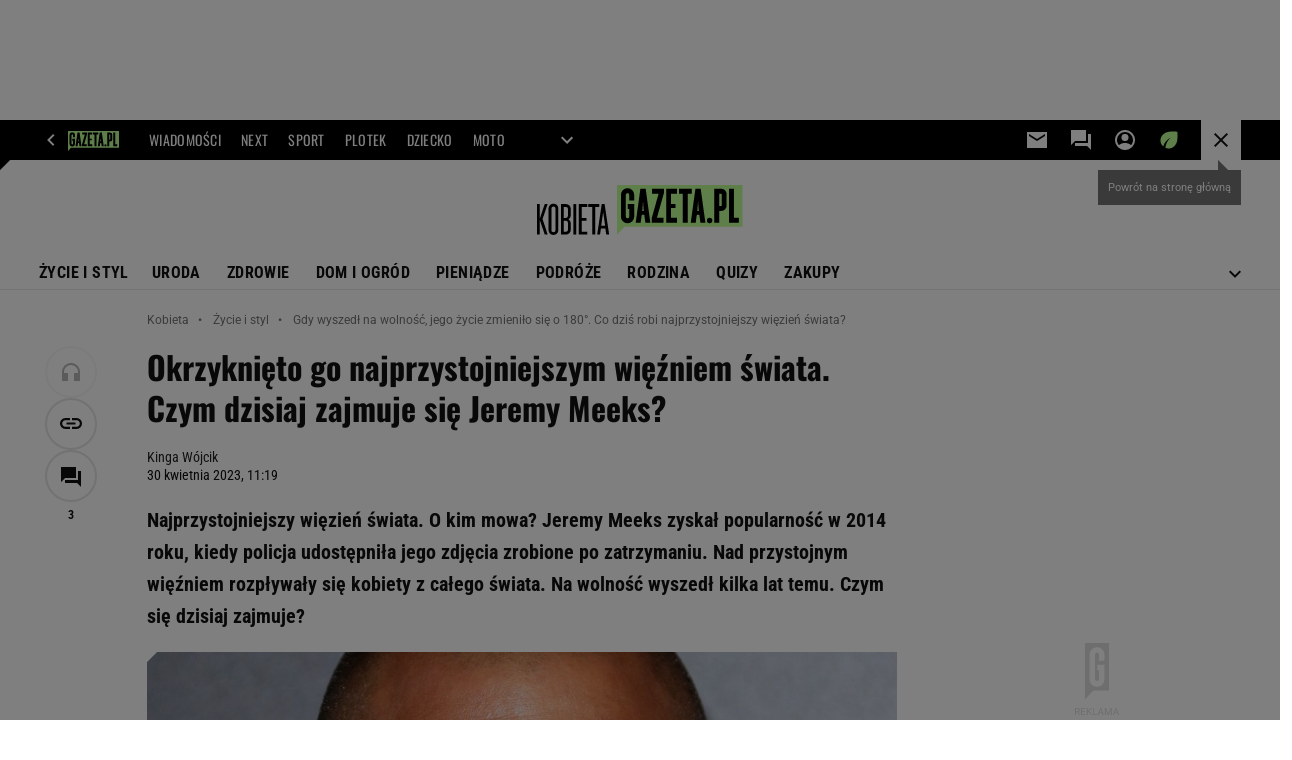

--- FILE ---
content_type: text/html;charset=UTF-8
request_url: https://kobieta.gazeta.pl/kobieta/7,107881,29546159,okrzyknieto-go-najprzystojniejszym-wiezniem-swiata-czym-dzisiaj.html
body_size: 46901
content:
<!-- GŁÓWNY WZORZEC serviceName: |Kobieta| isNewTaboola: true isOldTaboola: false -->

<!DOCTYPE html>
<html lang="pl">
    <!-- template_root 1.11 -->
    <head>
        <link rel="preconnect" href="https://biv.gazeta.pl" />
        <link rel="preconnect" href="https://cdn.cookielaw.org" />

        <!-- IAB kobieta.gazeta.pl . -->
        <script src="https://biv.gazeta.pl/resources/privacy-consent-manager/gazeta/rodoguard.gazeta.main.iife.js?v=1&t=1761556297916"></script><!-- OneTrust with PCM (Privacy Consent Manager) -->
                <script src="https://cdn.cookielaw.org/scripttemplates/otSDKStub.js" type="text/javascript" charset="UTF-8" data-domain-script="5e85b2f9-53b0-4b66-a9b4-60da101e48ab" data-language="pl"></script>
                <script type="text/javascript">
                    function OptanonWrapper() { }
                </script>
                <!-- Load CCPA Addon -->
                <script src="https://cdn.cookielaw.org/opt-out/otCCPAiab.js" charset="UTF-8" ccpa-opt-out-ids="C0004,STACK42" ccpa-opt-out-geo="CA" ccpa-opt-out-lspa="false"></script>

                <script async src="https://biv.gazeta.pl/resources/privacy-consent-manager/gazeta/gdpr.gazeta.main.iife.js?v=1&t=1764579138884"></script><!-- create unique id for ads measure -->
<script>
    // uuidv4
    function uuidv4() {
        return 'xxxxxxxx-xxxx-4xxx--yxxx-xxxxxxxxxxxx'.replace(/[xy]/g, function(c){
            var r = Math.random() * 16 | 0, v = c == 'x' ? r : (r & 0x3 | 0x8);
            return v.toString(16);
        });
    }
    function readCookie(name) {
        const result = document.cookie.match('(^|;)\\s*' + name + '\\s*=\\s*([^;]+)');
        return result ? result.pop() : '';
    }
    const rodoConsents = readCookie('rodoConsents');
    if (rodoConsents) {
        try {
            window.site_details = JSON.parse(rodoConsents);
        } catch(e) {}
    } else {
        window.site_details = {
            tcf_r: false
        };
    }
    window.site_details = window.site_details || {};
    window.site_details.ppvid = uuidv4();
</script>
<!-- 410411528, [ /tpl/prod/modules/header/rodo/IABConsentBox.jsp ], emptyBean-->
<!-- canonical_start -->
<link rel="canonical" href="https://kobieta.gazeta.pl/kobieta/7,107881,29546159,okrzyknieto-go-najprzystojniejszym-wiezniem-swiata-czym-dzisiaj.html"/>
<!-- canonical_end -->

<!-- 410411609, [ /tpl/prod/modules/canonical/canonical.jsp ], canonicalModule-->
<!-- group_info v0.1-->
<script type='text/javascript'>
  var gazeta_pl = gazeta_pl || {};
  gazeta_pl.abTestsGroup = 'N';
</script>
<script>
    var contentCategories = ['Law&Government'];
    var customCategories = ['BrandSafety_BrandyPiwne', 'SensitveAmt', 'Volkswagen'];
</script>
<!-- contentCategoriesModule 1.1 --><!-- hpNotificationsModule -->
<script>
  var gazeta_pl = gazeta_pl || {};
  gazeta_pl.hpNotificationsEnabled = true;
  gazeta_pl.megaOpeningNotification = true;
  gazeta_pl.forYouNotification = true;
  gazeta_pl.hp5Notification = true;
  gazeta_pl.breakingNewsNotification = true;
  </script>
<!-- /hpNotificationsModule -->
<!-- META TITLE AND CHARSET MODULE-->
<title>Gdy wyszedł na wolność, jego życie zmieniło się o 180°. Co dziś robi najprzystojniejszy więzień świata?</title>
<meta charset="UTF-8">
<meta http-equiv="X-UA-Compatible" content="IE=Edge" />
<link rel="shortcut icon" href="/img/gazeta.ico?v=1">
<!-- /META TITLE AND CHARSET MODULE--><!-- ROBOTS MODULE -->
<meta name="robots" content="noarchive, max-image-preview:large"><!--/ ROBOTS MODULE --><script>
        var gazeta_pl = gazeta_pl || {};
        gazeta_pl.isMobileAppView = false;
    </script>
<!-- Keywords module -->
<meta name="Keywords" content="styl, diety, odchudzanie, szczupła sylwetka, kobieta w pracy, kariera kobiety, rozwój osobisty, dyskryminacja w pracy, kariera kobiet, moda, trendy ">
<meta name="news_keywords" content="styl, diety, odchudzanie, szczupła sylwetka, kobieta w pracy, kariera kobiety, rozwój osobisty, dyskryminacja w pracy, kariera kobiet, moda, trendy ">
<!--/ Keywords module -->

<!-- font-cls.jsp v2.0 -->
<link rel="preload" as="font" type="font/woff2" crossorigin="anonymous" href="https://static.im-g.pl/css/fonts/roboto-variable-wdth-wght-latin-ext-v1.woff2" fetchpriority="high"/>
<link rel="preload" as="font" type="font/woff2" crossorigin="anonymous" href="https://static.im-g.pl/css/fonts/oswald-variable-wght-latin-ext-v1.woff2" fetchpriority="high"/>
<!-- styles 1.6 webpack- jenkins:  -->
        <link rel="stylesheet" charset="UTF-8" href="https://static.im-g.pl/style-modules/master/webpack/Kobieta/600/pagetype7/style-desk.css?t=1769074906491"/><!-- scripts 1.6 webpack- jenkins:  -->
        <script defer src="https://static.im-g.pl/style-modules/master/webpack/Kobieta/600/pagetype7/main.js?t=1769074906491"></script><!-- Description module -->
    <meta name="Description" content="Najprzystojniejszy więzień świata. O kim mowa? Jeremy Meeks zyskał popularność w 2014 roku, kiedy policja udostępniła jego zdjęcia zrobione po zatrzymaniu. Nad przystojnym więźniem rozpływały się kobiety z całego świata. Na wolność wyszedł kilka lat temu. Czym się dzisiaj zajmuje?"/>
    <!--/ Description module -->
<!-- FACEBOOK MODULE -->
<meta property="og:type" content="article"/>
<meta property="og:url" content="https://kobieta.gazeta.pl/kobieta/7,107881,29546159,okrzyknieto-go-najprzystojniejszym-wiezniem-swiata-czym-dzisiaj.html"/>
<!-- Title -->
<!-- Title -->
		<meta property="og:title" content="Okrzyknięto go najprzystojniejszym więźniem. Gdy wyszedł na wolność, jego życie się zmieniło" />
		<meta name="twitter:title" content="Okrzyknięto go najprzystojniejszym więźniem. Gdy wyszedł na wolność, jego życie się zmieniło" />
		<!-- DESC -->
			<meta property="og:description" content="Najprzystojniejszy więzień świata. O kim mowa? Jeremy Meeks zyskał popularność w 2014 roku, kiedy policja udostępniła jego zdjęcia zrobione po zatrzymaniu. Nad przystojnym więźniem rozpływały się kobiety z całego świata. Na wolność wyszedł kilka lat temu. Czym się dzisiaj zajmuje?" />
			<meta name="twitter:description" content="Najprzystojniejszy więzień świata. O kim mowa? Jeremy Meeks zyskał popularność w 2014 roku, kiedy policja udostępniła jego zdjęcia zrobione po zatrzymaniu. Nad przystojnym więźniem rozpływały się kobiety z całego świata. Na wolność wyszedł kilka lat temu. Czym się dzisiaj zajmuje?" />
		<!-- IMAGE -->

	<!-- webp support 0.1 openGraphImage=https://bi.im-g.pl/im/a5/51/1c/z29693093IER,Jeremy-Meeks.jpg isPremium=false isMobileRes=false -->

	<meta property="og:image" content="https://bi.im-g.pl/im/a5/51/1c/z29693093IER,Jeremy-Meeks.jpg" />
	<meta name="twitter:image" content="https://bi.im-g.pl/im/a5/51/1c/z29693093IER,Jeremy-Meeks.jpg" />
	<meta name="twitter:card" content="summary_large_image" />

	<link rel="preload" href="https://bi.im-g.pl/im/a5/51/1c/z29693093IH,Jeremy-Meeks.jpg" as="image">
				<meta property="og:site_name" content="kobieta.gazeta.pl"/>
<meta property="fb:app_id" content="159195584135753"/>
<meta property="og:locale" content="pl_PL" />
<!-- /FACEBOOK MODULE -->

<!-- audience solution-->
<script type="text/plain" class="cmplazyload optanon-category-STACK42-V2STACK42" data-cmp-purpose="2,3,4,5,6,7,8,9,10,11" src="https://atm.api.dmp.nsaudience.pl/atm.js?sourceId=agora" async></script>
    <script type="text/plain" class="cmplazyload optanon-category-STACK42-V2STACK42" data-cmp-purpose="2,3,4,5,6,7,8,9,10,11">
    (function (w, a, c) {
        if (w[a]) { return }
        var s = function () {
            var ar = Array.prototype.slice.call(arguments);
            return new Promise(function (r, e) { s[c].push({ a: ar, c: r, e: e }) });
        }
        s[c] = []
        w[a] = s
    })(window, "__atm", "_calls")
</script>
<!-- /audience solution-->
<!-- Google module -->
<meta name="google-site-verification" content="ndHrHBfBczR9E/e2gPRLuP3N0bLbnkkhZKd/awuYWwQ="/>
<!-- Google Tag Manager --> <script>(function(w,d,s,l,i){w[l]=w[l]||[];w[l].push({'gtm.start': new Date().getTime(),event:'gtm.js'});var f=d.getElementsByTagName(s)[0], j=d.createElement(s),dl=l!='dataLayer'?'&l='+l:'';j.defer=true;j.src= 'https://www.googletagmanager.com/gtm.js?id='+i+dl;f.parentNode.insertBefore(j,f); })(window,document,'script','dataLayer','GTM-WZGWLQ');</script> <!-- End Google Tag Manager --><!--/ Google module --><!-- Adform ID5 PBI -->
<!-- searchModule -->
<!-- rss start -->
<link rel="alternate" type="application/rss+xml" title="Multi RSS (Kobieta)" href="https://kobieta.gazeta.pl/pub/rss/kobieta.xml">
    <!-- rss end -->

<!--/ searchModule -->
<!-- Gemius module -->
<!-- (C)2000-2018 Gemius SA - gemiusAudience -->
    <script type="text/javascript">
        <!--//--><![CDATA[//><!--
        var pp_gemius_identifier = new String('.KDrQ.frwEB_698waWe5csTV78aB2meJGV4m5fNMn1P.f7/arg=107881');
        
        function gemius_pending(i) { window[i] = window[i] || function() {var x = window[i+'_pdata'] = window[i+'_pdata'] || []; x[x.length]=arguments;};};
        setTimeout(function() {
            gemius_pending('gemius_hit'); gemius_pending('gemius_event'); gemius_pending('pp_gemius_hit'); gemius_pending('pp_gemius_event');
            (function(d,t) {try {var gt=d.createElement(t),s=d.getElementsByTagName(t)[0]; gt.setAttribute('defer','defer'); gt.src="https://gazeta.hit.gemius.pl/xgemius.js"; s.parentNode.insertBefore(gt,s);} catch (e) {}})(document,'script');
        }, 50);
        //--><!]]>
    </script>
    <!--/ Gemius module -->
<meta http-equiv="X-UA-Compatible" content="IE=Edge" />

<script>
    var now = new Date(1769273154004);

window.uniid = window.uniid || {};

    (function () {
    let base, c, cric, params;
    c = document.cookie.split("; ");
    for (let i = 0; i < c.length; i++) {
        let row = c[i].trim();
        if (row.substring(0, 5) === "cric=") {
            cric = row.substring(5).replace(/['"]+/g, '');
            break;
        }
    }
    if (cric) {
        try {
            base = window.atob(cric);
            params = new URLSearchParams("?" + base);
            uniid.pubid = params.get("p");
            uniid.hid = params.get("h");
            uniid.cric_v = params.get("v");

            window.site_details = window.site_details || {};
            window.site_details.cric_v = uniid.cric_v;

        } catch (error) {
            uniid.error = "Cri parsing error: "+error;
        }
    }
    })();

        //<![CDATA[
        var gazeta_pl = gazeta_pl || {};
        gazeta_pl.device = 'NOT_MOBILE';
        gazeta_pl.documentParam = {"root": "/kobieta/"};

        
            gazeta_pl.mobileInfo = {
                "isMobileDevice": false
            };
        
            gazeta_pl.rootSectionId = 48622;
        
        //]]>
    </script>

<!-- Bigdata defer -->
<script defer src="//static.im-g.pl/info/bluewhale/3.0.15/main-min.jsgz"></script>
<!-- DataOcean -->
<script>
    window.DataOcean = window.DataOcean || {};
    window.DataOcean.userEventCache = window.DataOcean.userEventCache || [];
    var sendDataOceanEvent = function(eventId, attributes) {
        var dataOceanEvent = {
        e: eventId,
        a: attributes
        };
        window.DataOcean.userEventCache.push(dataOceanEvent);
    }
</script>
<!--/ DataOcean -->

<!--/ Portal data modules -->

<!-- Web Vitals Metrics -->
<script type="text/plain" class="optanon-category-C0002" src="https://biv.gazeta.pl/resources/web-vitals-metrics/production/web-vitals-metrics.iife.js?timestamp=2026012417" defer></script>
    <!-- scripts 1.6 webpack- jenkins:  -->
        <!-- sslReport module -->
<script>
    if (window.chrome) {
        document.addEventListener("securitypolicyviolation", (event) => {
            if (typeof dataLayer !== "undefined") {
                if (
                    /^http:/.test(event.blockedURI) && // only if blockedURI is http
                    !(event.blockedURI === 'http://'+location.hostname && event.violatedDirective === 'frame-src') &&
                    !(event.blockedURI === 'http://'+location.hostname && event.violatedDirective === 'prefetch-src') &&
                    !/\b\d{1,3}\.\d{1,3}\.\d{1,3}\.\d{1,3}\b/.test(event.blockedURI)) { // only if blockedURI is not IP address
                    var objToPush = {
                        'category': 'Content Security Policy Report',
                        'action': event.violatedDirective + ' | blockedURI: ' + event.blockedURI,
                        'label': event.documentURI,
                        'value': 0,
                        'nonInteraction': true,
                        'event': 'zdarzenie'
                    };
                    dataLayer.push(objToPush);
                }
            }
        });
    }
</script>
<!-- end sslReport module --><!-- Viewport module --><meta name="viewport" content="width=device-width, initial-scale=1.0, minimum-scale=1.0, maximum-scale=1.0, user-scalable=yes">
    <!--/ Viewport module --><!-- metaGemiusAdditionalDataModule -->
<script type="text/javascript">
    var ghmxy_parameters = [
    "type=story",
    "id=29546159",
    "title=Okrzyknięto go najprzystojniejszym więźniem świata. Czym dzisiaj zajmuje się Jeremy Meeks?",
    "author=Kinga Wójcik",
    "page=1"
    ];
</script>
<!--/ metaGemiusAdditionalDataModule -->
<!-- 410411578, [ null ], aggregatorModule-->
<!-- banners_info v0.9 activeBanners: true length: true -->

<style id="activePremiumBoard">
        .DFP-premiumBoardReservedPlace{
                  height: 120px;
                }
            </style>

<!-- 410413030, [ /tpl/prod/modules/abc_containers/banners_info.jsp ], bannersInfoController-->
<script>
    (function() {
        var frame = window;
        var cmpFrame;
        var cmpCallbacks = {};
        while (frame) {
            try {
                if (frame.frames['__tcfapiLocator']) {
                    cmpFrame = frame;
                    break;
                }
            } catch (ignore) {}
            if (frame === window.top) {
                break;
            }
            frame = frame.parent;
        }

        function postMessageHandler(event) {
            var msgIsString = typeof event.data === 'string';
            var json = {};

            try {
                if (msgIsString) {
                    json = JSON.parse(event.data);
                } else {
                    json = event.data;
                }
            } catch (ignore) {}

            var payload = json.__tcfapiCall;

            if (payload) {
                window.__tcfapi(
                    payload.command,
                    payload.version,

                    function(retValue, success) {
                        var returnMsg = {
                            __tcfapiReturn: {
                                returnValue: retValue,
                                success: success,
                                callId: payload.callId
                            }
                        };
                        if (msgIsString) {
                            returnMsg = JSON.stringify(returnMsg);
                        }
                        event.source.postMessage(returnMsg, '*');
                    },
                    payload.parameter
                );
            }
        }
        window.addEventListener('message', postMessageHandler, false);
    }());
</script>

<script type="text/javascript">
    var dfpParams = dfpParams || {
        slots: {}
    };
    var googletag = googletag || {};
    googletag.cmd = googletag.cmd || [];
    var putBanDFPInViewObject = putBanDFPInViewObject || function() {}
</script>

<style class="dfp-hide-inactive">
        .adviewDFPBanner:not(.DFP-042-FOOTBOARD, .DFP-007-CONTENTBOARD, .DFP-019-TOPLAYER, .DFP-011-MIDBOARD, .DFP-021-IMK, .DFP-019-INTERSTITIAL, .DFP-001-TOPBOARD, .DFP-067-RECTANGLE-BTF, .DFP-000-MAINBOX, .DFP-091-RELATED, .DFP-003-RECTANGLE, .DFP-035-RECTANGLE-BTF, .DFP-020-ANCHOR, .DFP-201-PREMIUMBOARD, .activeBan, [id^="DFP-003-RECTANGLE"]) {
            display: none !important;
        }
    </style>

    <link rel="preconnect" href="https://securepubads.g.doubleclick.net" crossorigin>
    <script async src="https://securepubads.g.doubleclick.net/tag/js/gpt.js" class="optanon-category-C0001" type="text/plain"></script>
        <script type="text/javascript">

        if (!window.AG) {
            window.AG = {};
            window.AG.rodoAccepted = -1;
        }

        window.site_details = window.site_details || {};
        window.site_details.ppvjsp = 23;
        dfpParams.prefix = '/75224259/AGORA-IN/Kobieta';
        dfpParams.jsp = 23;
        dfpParams.dir = 'kobieta';
        dfpParams.dx = '107881';
        dfpParams.ppvid = window.site_details.ppvid || '';
        dfpParams.slots = dfpParams.slots || {};
        dfpParams.video = dfpParams.video || {};

        
            dfpParams.slots['042-FOOTBOARD'] = { id: '042-FOOTBOARD', url: "fif.htm?adUnit=/75224259/AGORA-IN/Kobieta/042-FOOTBOARD&adUnitCode=042-FOOTBOARD&adUnitSize=[[728,90],[750,100],[750,200],[750,300],[940,300],[970,250],[750,90],[580,400],[468,60],[412,64]]&article_id=29546159&dx=107881&dir=kobieta&jsp=23", sizes: [[728,90],[750,100],[750,200],[750,300],[940,300],[970,250],[750,90],[580,400],[468,60],[412,64]], autoLoad: true, autoLoadMargin: 100, outOfPage: false, adUnit: '/75224259/AGORA-IN/Kobieta/042-FOOTBOARD' };
        
            dfpParams.slots['007-CONTENTBOARD'] = { id: '007-CONTENTBOARD', url: "fif.htm?adUnit=/75224259/AGORA-IN/Kobieta/007-CONTENTBOARD&adUnitCode=007-CONTENTBOARD&adUnitSize=[[750,100],[750,200],[750,300],[320,250],[620,200],[580,400],[240,400],[750,90],[468,60],[420,280],[336,280],[300,250],'fluid']&article_id=29546159&dx=107881&dir=kobieta&jsp=23", sizes: [[750,100],[750,200],[750,300],[320,250],[620,200],[580,400],[240,400],[750,90],[468,60],[420,280],[336,280],[300,250],'fluid'], autoLoad: true, autoLoadMargin: 300, outOfPage: false, adUnit: '/75224259/AGORA-IN/Kobieta/007-CONTENTBOARD' };
        
            dfpParams.slots['019-TOPLAYER'] = { id: '019-TOPLAYER', url: "fif.htm?adUnit=/75224259/AGORA-IN/Kobieta/019-TOPLAYER&adUnitCode=019-TOPLAYER&adUnitSize=[]&article_id=29546159&dx=107881&dir=kobieta&jsp=23", sizes: [], autoLoad: false, autoLoadMargin: 200, outOfPage: true, adUnit: '/75224259/AGORA-IN/Kobieta/019-TOPLAYER' };
        
            dfpParams.slots['011-MIDBOARD'] = { id: '011-MIDBOARD', url: "fif.htm?adUnit=/75224259/AGORA-IN/Kobieta/011-MIDBOARD&adUnitCode=011-MIDBOARD&adUnitSize=[[750,300],[750,200],[750,100],[728,90],[336,280],[300,250],'fluid']&article_id=29546159&dx=107881&dir=kobieta&jsp=23", sizes: [[750,300],[750,200],[750,100],[728,90],[336,280],[300,250],'fluid'], autoLoad: true, autoLoadMargin: 100, outOfPage: false, adUnit: '/75224259/AGORA-IN/Kobieta/011-MIDBOARD' };
        
            dfpParams.slots['021-IMK'] = { id: '021-IMK', url: "fif.htm?adUnit=/75224259/AGORA-IN/Kobieta/021-IMK&adUnitCode=021-IMK&adUnitSize=[[300,90],[300,100],'fluid']&article_id=29546159&dx=107881&dir=kobieta&jsp=23", sizes: [[300,90],[300,100],'fluid'], autoLoad: true, autoLoadMargin: 300, outOfPage: false, adUnit: '/75224259/AGORA-IN/Kobieta/021-IMK' };
        
            dfpParams.slots['019-INTERSTITIAL'] = { id: '019-INTERSTITIAL', url: "fif.htm?adUnit=/75224259/AGORA-IN/Kobieta/019-INTERSTITIAL&adUnitCode=019-INTERSTITIAL&adUnitSize=[]&article_id=29546159&dx=107881&dir=kobieta&jsp=23", sizes: [], autoLoad: false, autoLoadMargin: 0, outOfPage: true, adUnit: '/75224259/AGORA-IN/Kobieta/019-INTERSTITIAL' };
        
            dfpParams.slots['001-TOPBOARD'] = { id: '001-TOPBOARD', url: "fif.htm?adUnit=/75224259/AGORA-IN/Kobieta/001-TOPBOARD&adUnitCode=001-TOPBOARD&adUnitSize=[[728,90],[750,100],[750,200],[750,300],[940,300],[970,250],[750,90],[1170,300]]&article_id=29546159&dx=107881&dir=kobieta&jsp=23", sizes: [[728,90],[750,100],[750,200],[750,300],[940,300],[970,250],[750,90],[1170,300]], autoLoad: false, autoLoadMargin: 200, outOfPage: false, adUnit: '/75224259/AGORA-IN/Kobieta/001-TOPBOARD' };
        
            dfpParams.slots['067-RECTANGLE-BTF'] = { id: '067-RECTANGLE-BTF', url: "fif.htm?adUnit=/75224259/AGORA-IN/Kobieta/067-RECTANGLE-BTF&adUnitCode=067-RECTANGLE-BTF&adUnitSize=[[300,250],[300,100],[240,400]]&article_id=29546159&dx=107881&dir=kobieta&jsp=23", sizes: [[300,250],[300,100],[240,400]], autoLoad: true, autoLoadMargin: 150, outOfPage: false, adUnit: '/75224259/AGORA-IN/Kobieta/067-RECTANGLE-BTF' };
        
            dfpParams.slots['000-MAINBOX'] = { id: '000-MAINBOX', url: "fif.htm?adUnit=/75224259/AGORA-IN/Kobieta/000-MAINBOX&adUnitCode=000-MAINBOX&adUnitSize=[[300,250],[300,600],[120,600],[160,600],[300,100],[240,400],'fluid']&article_id=29546159&dx=107881&dir=kobieta&jsp=23", sizes: [[300,250],[300,600],[120,600],[160,600],[300,100],[240,400],'fluid'], autoLoad: false, autoLoadMargin: 0, outOfPage: false, adUnit: '/75224259/AGORA-IN/Kobieta/000-MAINBOX' };
        
            dfpParams.slots['091-RELATED'] = { id: '091-RELATED', url: "fif.htm?adUnit=/75224259/AGORA-IN/Kobieta/091-RELATED&adUnitCode=091-RELATED&adUnitSize=['fluid']&article_id=29546159&dx=107881&dir=kobieta&jsp=23", sizes: ['fluid'], autoLoad: true, autoLoadMargin: 200, outOfPage: false, adUnit: '/75224259/AGORA-IN/Kobieta/091-RELATED' };
        
            dfpParams.slots['003-RECTANGLE'] = { id: '003-RECTANGLE', url: "fif.htm?adUnit=/75224259/AGORA-IN/Kobieta/003-RECTANGLE&adUnitCode=003-RECTANGLE&adUnitSize=[[300,250],[300,600],[160,600],[120,600],[300,100],[240,400]]&article_id=29546159&dx=107881&dir=kobieta&jsp=23", sizes: [[300,250],[300,600],[160,600],[120,600],[300,100],[240,400]], autoLoad: true, autoLoadMargin: 200, outOfPage: false, adUnit: '/75224259/AGORA-IN/Kobieta/003-RECTANGLE' };
        
            dfpParams.slots['035-RECTANGLE-BTF'] = { id: '035-RECTANGLE-BTF', url: "fif.htm?adUnit=/75224259/AGORA-IN/Kobieta/035-RECTANGLE-BTF&adUnitCode=035-RECTANGLE-BTF&adUnitSize=[[300,250],[300,100],[240,400]]&article_id=29546159&dx=107881&dir=kobieta&jsp=23", sizes: [[300,250],[300,100],[240,400]], autoLoad: true, autoLoadMargin: 150, outOfPage: false, adUnit: '/75224259/AGORA-IN/Kobieta/035-RECTANGLE-BTF' };
        
            dfpParams.slots['020-ANCHOR'] = { id: '020-ANCHOR', url: "fif.htm?adUnit=/75224259/AGORA-IN/Kobieta/020-ANCHOR&adUnitCode=020-ANCHOR&adUnitSize=[[728,90]]&article_id=29546159&dx=107881&dir=kobieta&jsp=23", sizes: [[728,90]], autoLoad: false, autoLoadMargin: 0, outOfPage: true, adUnit: '/75224259/AGORA-IN/Kobieta/020-ANCHOR' };
        
            dfpParams.slots['201-PREMIUMBOARD'] = { id: '201-PREMIUMBOARD', url: "fif.htm?adUnit=/75224259/AGORA-IN/Kobieta/201-PREMIUMBOARD&adUnitCode=201-PREMIUMBOARD&adUnitSize=[[1,1]]&article_id=29546159&dx=107881&dir=kobieta&jsp=23", sizes: [[1,1]], autoLoad: false, autoLoadMargin: 0, outOfPage: false, adUnit: '/75224259/AGORA-IN/Kobieta/201-PREMIUMBOARD' };
        
                dfpParams.video.preroll = '//pubads.g.doubleclick.net/gampad/ads?sz=400x300|640x480&iu=/75224259/AGORA-IN/Kobieta/090-PREROLL&cust_params=pos%3D090-PREROLL%26dx%3D107881%26jsp%3D23%26dir%3Dkobieta%26kw%3D[brandsafe]%2C[player_type]%26dystrybutor%3D[distributor_id]%26passback_id%3D[passback_id]%26domena%3D[adview_hostname]%26cb%3D[cb]%26adid%3D[adid]%26temp%3D[temp]%26article_id%3D29546159&url=[locationhref]&description_url=[locationhref]&impl=s&gdfp_req=1&env=vp&output=vast&unviewed_position_start=1&correlator=[timestamp]';
            
                dfpParams.video.audio = '//pubads.g.doubleclick.net/gampad/ads?sz=1x1&iu=/75224259/AGORA-IN/Kobieta/090-PREROLL&cust_params=pos%3D090-PREROLL%26dx%3D107881%26jsp%3D23%26dir%3Dkobieta%26kw%3D[brandsafe]%2C[player_type]%2Caudio%26dystrybutor%3D[distributor_id]%26passback_id%3D[passback_id]%26domena%3D[adview_hostname]%26cb%3D[cb]%26article_id%3D29546159&url=[locationhref]&description_url=[locationhref]&impl=s&gdfp_req=1&env=instream&output=vast&ad_type=audio&unviewed_position_start=1&correlator=[timestamp]';
            

        // slots:HB_SLOTS
        
window.disablePBLoad = true;
<!-- /* eslint-disable-line */ --></script><script type='text/plain' class="optanon-category-C0001">
  const qwID = (()=>{
      const h = (e)=>{return dfpParams.prefix.includes(e);};
      let o;
      if(h('AGORA-IN/Moto')) o = '744f7067-d953-4837-9026-423cd92e1be2';
      else if(h('AGORA-IN/Plotek')) o = '3da74137-30aa-452e-9127-977244f2da42';
      else if(h('AGORA-IN/Next')) o = 'a001f0fe-e209-4f74-8024-718d0ad85397';
      else if(h('AGORA-IN/Podroze')) o = '42fdd8b2-2d2d-4c51-885f-e530bd5676ab';
      else if(h('AGORA-IN/Kobieta')) o = 'bf659dc8-ae56-442b-86a1-505c8195d475';
      else if(h('AGORA-IN/Groszki')) o = '176f5e03-c0cf-4b6a-b15d-d7759385af53';  
      else if(h('AGORA-IN/G')) o = '863cdd06-aa06-482c-a5e4-5f512960cf92';
      else if(h('AGORA-IN/Forum')) o = 'fc5c27b3-541d-4357-a193-95e977a9694b';
      else if(h('AGORA-IN/Edziecko')) o = '085ced14-0601-4947-b1ee-fcd342cfb4ea';
      else if(h('AGORA-IN/S-SPORT')) o = 'b9782829-775e-4a4e-800f-eb94e6184609';
      else if(h('AGORA-IN/Wiadomosci')) o = '701d18d0-0b98-4e7b-b90e-bca257bf7986';
      else if(h('AGORA-IN/Haps')) o = 'c7f804f7-758e-4871-bfb6-6a39cd7f89ae';
      else if(h('AGORA-IN/Kultura')) o = 'c9343410-1128-4e86-9c9d-fd68b24c94b1';
      else if(h('AGORA-IN/Weekend')) o = '85f3a846-a643-4484-bf8f-7ba426b5a6af';  
      else if(h('AGORA-IN/Avanti24')) o = 'ac449a99-494b-4d65-9e66-13d0d6b4b976';
      else if(h('AGORA-IN/CzteryKaty')) o = '9d3c5a9c-8b4f-4f40-8d7f-a70cba1dc7f7';  
      else if(h('AGORA-IN/Buzz')) o = '25f4af90-2669-4168-b15a-b9d1885932d5';    
      else if(h('AGORA-IN/MetroWarszawa')) o = '81cf40ac-8227-4fa4-beca-fcc65c0380cd';     
      else if(h('AGORA-IN/Zdrowie')) o = 'bab1a3c5-bb42-4fe4-a679-7b0e5c67ac21'; 
      else o = '';
      return o;
  })();
    window.ybConfiguration = window.ybConfiguration || {};
    window.ybConfiguration = Object.assign({}, window.ybConfiguration, { integrationMethod: 'open_tag' });
    (function (y, i, e, L, D) {
        y.Yieldbird = y.Yieldbird || {};
        y.Yieldbird.cmd = y.Yieldbird.cmd || [];
        i.cmd.push(function () { i.pubads().disableInitialLoad(); });
        L = e.createElement('script');
        L.async = true;
        L.src = `https://cdn.qwtag.com/${qwID}/qw.js`;
        D = e.getElementsByTagName('script')[0];
        (D.parentNode || e.head).insertBefore(L, D);
    })(window, window.googletag, document);


// PREBID CORE ADUNITS 20250115
const adUnitsConfiguration = [{
        // kobieta.gazeta.pl_001-TOPBOARD 
        code: '001-TOPBOARD',
		prebidMargin: 400,
		testPrebidMargin: { 
			  percentOfChoice: 2,
			  start: 100,
			  end: 1400,
			  step: 100
		},
        mediaTypes: {
            banner: {
                sizes: [[970, 250], [750, 300], [750, 200], [750, 100], [728, 90], [940, 300], [1170, 300]]
            }
        },
        bids: [
            // { disabled: true, bidder: 'appnexus', params: { placementId: '21607705' }},
            { bidder: 'adf', params: { mid: '956329' }},
            { bidder: 'adfSig', params: { mid: '2032397' }},
            // { disabled: true, bidder: 'sspBC', params: { siteId: '238090', id: '800' }},
            // { disabled: true, bidder: 'smartadserver', params: { currency: 'USD', domain: '//prg.smartadserver.com',  siteId:  '173809', pageId: '1335493', formatId: '101284' }},
            // { disabled: true, bidder: 'ix', params: { siteId: '1062510' }},
            { bidder: 'rtbhouse', params: { region: 'prebid-eu', publisherId: 'da39a3ee5e6b4b0d' }},
            { bidder: 'criteo', params: { networkId: 3400, publisherSubId: 'Kobieta_001-TOPBOARD' }},
            // { disabled: true, bidder: 'triplelift', params: { inventoryCode: 'Next_011-Midboard' }},
            // { disabled: true, bidder: 'visx', params: { uid: '921753' }},
            // { disabled: true, bidder: 'connectad', params: { networkId: '10047', siteId: '1081020' }},
            // { disabled: true, bidder: 'teads', params: { placementId: 210562, pageId: 195079 }},
            // { disabled: true, bidder: 'rubicon', params: { accountId: '26046', siteId: '514840', zoneId: '3092734' }}
        ]
        },{
        // kobieta.gazeta.pl_011-MIDBOARD
        code: '011-MIDBOARD',
		prebidMargin: 1150,
		testPrebidMargin: { 
			  percentOfChoice: 2,
			  start: 1150,
			  end: 1400,
			  step: 50
		},
        mediaTypes: {
            banner: {
                sizes: [[750,300],[750,200],[750,100],[728,90],[336,280],[300,250]]
            },
			native: {
				title: { required: true, len: 80 },
				body: { required: false },
				image: { required: true, sizes: [[300, 210], [300,150], [140,100]] },
				sponsoredBy: { required: false },
				icon: { required: false }
			}
        },
		ortb2Imp: {
			ext: {
				data: {
					"kw": "screening",
				}
			}
		},
        bids: [
            { bidder: 'appnexus', params: { placementId: '21607709' }},
            { bidder: 'adf', params: { mid: '1041074' }},
            { bidder: 'adfSig', params: { mid: '2032400' }},
			{ bidder: 'sspBC', params: { siteId: '238098', id: '800' }},
            { bidder: 'smartadserver', params: { currency: 'USD', domain: '//prg.smartadserver.com',  siteId:  '173809', pageId: '1335500', formatId: '101284' }},
            { bidder: 'ix', params: { siteId: '1062490' }},
            { bidder: 'rtbhouse', params: { region: 'prebid-eu', publisherId: 'da39a3ee5e6b4b0d' }},
            { bidder: 'criteo', params: { networkId: 3400, publisherSubId: 'Kobieta_001-TOPBOARD' }},
            // { disabled: true, bidder: 'triplelift', params: { inventoryCode: 'Kobieta_011-Midboard' }},
			{ bidder: 'visx', params: { uid: '921737' }},
            { bidder: 'connectad', params: { networkId: '10047', siteId: '1080993' }},
            { bidder: 'teads', params: { placementId: 210624, pageId: 195132 }},
            { bidder: 'richaudience', params: { pid: '3QRVXEOBFr', supplyType: 'site' }},
			{ bidder: 'rubicon', params: { accountId: '26046', siteId: '514840', zoneId: '3092168' }}]
        },{
        // kobieta.gazeta.pl_003-RECTANGLE
        code: '003-RECTANGLE',
        prebidMargin: 950,
		testPrebidMargin: { 
			  percentOfChoice: 5,
			  start: 850,
			  end: 1150,
			  step: 50
		},
        mediaTypes: {
            banner: {
                sizes: [[300, 600], [240, 400], [160, 600], [120, 600], [300, 250]]
            },
			native: {
				title: { required: true, len: 80 },
				body: { required: false },
				image: { required: true, sizes: [[300, 210], [300,150], [140,100]] },
				sponsoredBy: { required: false },
				icon: { required: false }
			}
        },
        bids: [
            { bidder: 'appnexus', params: { placementId: '20921655' }},
            { bidder: 'adf', params: { mid: '956331' }},
            { bidder: 'adfSig', params: { mid: '2032402' }},
			{ bidder: 'sspBC', params: { siteId: '238098', id: '801' }},
            { bidder: 'smartadserver', params: { currency: 'USD', domain: '//prg.smartadserver.com',  siteId:  '173809', pageId: '1335500', formatId: '96749' }},
            { bidder: 'ix', params: { siteId: '1062491' }},
            { bidder: 'rtbhouse', params: { region: 'prebid-eu', publisherId: 'da39a3ee5e6b4b0d' }},
            { bidder: 'criteo', params: { networkId: 3400, publisherSubId: 'Kobieta_003-RECTANGLE' }},
            { bidder: 'connectad', params: { networkId: '10047', siteId: '1080991' }},
			{ bidder: 'visx', params: { uid: '921735' }},
            { bidder: 'teads', params: { placementId: 210626, pageId: 195133 }},
            { bidder: 'richaudience', params: { pid: 'gOBzancN3f', supplyType: 'site' }},
			{ bidder: 'rubicon', params: { accountId: '26046', siteId: '514840', zoneId: '3091616' }}]
        },{
        // kobieta.gazeta.pl_007-CONTENTBOARD
        code: '007-CONTENTBOARD',
		prebidMargin: 800,
		testPrebidMargin: { 
			  percentOfChoice: 5,
			  start: 700,
			  end: 900,
			  step: 50
		},
        mediaTypes: {
            banner: {
                sizes: [[750, 300], [750, 200], [750, 100], [336, 280], [300, 250], [240, 400], [320, 250]]
            },
			native: {
				title: { required: true, len: 80 },
				body: { required: false },
				image: { required: true, sizes: [[300, 210], [300,150], [140,100]] },
				sponsoredBy: { required: false },
				icon: { required: false }
			}
        },
        bids: [
            { bidder: 'appnexus', params: { placementId: '20921656' }},
            { bidder: 'adf', params: { mid: '956330' }},
            { bidder: 'adfSig', params: { mid: '2032401' }},
			// { disabled: true, bidder: 'caroda', params: { ctok: '010af4540103704a' }},
			{ bidder: 'sspBC', params: { siteId: '238098', id: '802' }},
            { bidder: 'smartadserver', params: { currency: 'USD', domain: '//prg.smartadserver.com',  siteId:  '173809', pageId: '1335500', formatId: '96750' }},
            { bidder: 'ix', params: { siteId: '1062492' }},
            { bidder: 'rtbhouse', params: { region: 'prebid-eu', publisherId: 'da39a3ee5e6b4b0d' }},
            { bidder: 'criteo', params: { networkId: 3400, publisherSubId: 'Kobieta_007-CONTENTBOARD' }},
            { bidder: 'connectad', params: { networkId: '10047', siteId: '1080992' }},
			{ bidder: 'visx', params: { uid: '921736' }},
			{ bidder: 'teads', params: { placementId: 210627, pageId: 195133 }},
            { bidder: 'richaudience', params: { pid: 'uuBPNtLc1A', supplyType: 'site' }},
			{ bidder: 'rubicon', params: { accountId: '26046', siteId: '514840', zoneId: '3092170' }}]
        },{
        // kobieta.gazeta.pl_035-RECTANGLE-BTF
        code: '035-RECTANGLE-BTF',
		prebidMargin: 1000,
		testPrebidMargin: { 
			  percentOfChoice: 5,
			  start: 1000,
			  end: 2000,
			  step: 100
		},
        mediaTypes: {
            banner: {
                sizes: [[300, 250]]
            },
			native: {
				title: { required: true, len: 80 },
				body: { required: false },
				image: { required: true, sizes: [[300, 210], [300,150], [140,100]] },
				sponsoredBy: { required: false },
				icon: { required: false }
			}
        },
        bids: [
            { bidder: 'appnexus', params: { placementId: '21607737' }},
            { bidder: 'adf', params: { mid: '1041158' }},
            { bidder: 'adfSig', params: { mid: '2032403' }},
			{ bidder: 'sspBC', params: { siteId: '238098', id: '803' }},
            { bidder: 'smartadserver', params: { currency: 'USD', domain: '//prg.smartadserver.com',  siteId:  '173809', pageId: '1335500', formatId: '101285' }},
            { bidder: 'ix', params: { siteId: '1062493' }},
            { bidder: 'rtbhouse', params: { region: 'prebid-eu', publisherId: 'da39a3ee5e6b4b0d' }},
            { bidder: 'criteo', params: { networkId: 3400, publisherSubId: 'Kobieta_035-RECTANGLE-BTF' }},
            { bidder: 'connectad', params: { networkId: '10047', siteId: '1080995' }},
            // { disabled: true, bidder: 'triplelift', params: { inventoryCode: 'Kobieta_035-RECTANGLE-BTF' }},
            { bidder: 'teads', params: { placementId: 210623, pageId: 195131 }},
            { bidder: 'richaudience', params: { pid: 'e1vS1fqTE7', supplyType: 'site' }},
			{ bidder: 'rubicon', params: { accountId: '26046', siteId: '514840', zoneId: '3092172' }}]
        },{
        // kobieta.gazeta.pl_067-RECTANGLE-BTF
        code: '067-RECTANGLE-BTF',
		prebidMargin: 1500,
		testPrebidMargin: { 
			  percentOfChoice: 5,
			  start: 1400,
			  end: 1900,
			  step: 100
		},
        mediaTypes: {
            banner: {
                sizes: [[300, 250]]
            },
			native: {
				title: { required: true, len: 80 },
				body: { required: false },
				image: { required: true, sizes: [[300, 210], [300,150], [140,100]] },
				sponsoredBy: { required: false },
				icon: { required: false }
			}
        },
        bids: [
            { bidder: 'appnexus', params: { placementId: '21607767' }},
            { bidder: 'adf', params: { mid: '1041203' }},
            { bidder: 'adfSig', params: { mid: '2032404' }},
			{ bidder: 'sspBC', params: { siteId: '238098', id: '804' }},
            { bidder: 'smartadserver', params: { currency: 'USD', domain: '//prg.smartadserver.com',  siteId:  '173809', pageId: '1335500', formatId: '101286' }},
            { bidder: 'ix', params: { siteId: '1062494' }},
            { bidder: 'rtbhouse', params: { region: 'prebid-eu', publisherId: 'da39a3ee5e6b4b0d' }},
            { bidder: 'criteo', params: { networkId: 3400, publisherSubId: 'Kobieta_067-RECTANGLE-BTF' }},
            { bidder: 'connectad', params: { networkId: '10047', siteId: '1080997' }},
            // { disabled: true, bidder: 'triplelift', params: { inventoryCode: 'Kobieta_067-RECTANGLE-BTF' }},
            { bidder: 'teads', params: { placementId: 210622, pageId: 195130 }},
            { bidder: 'richaudience', params: { pid: 'Ax94F30OuJ', supplyType: 'site' }},
			{ bidder: 'rubicon', params: { accountId: '26046', siteId: '514840', zoneId: '3092174' }}]
        },{
        // kobieta.gazeta.pl_042-FOOTBOARD
        code: '042-FOOTBOARD',
		prebidMargin: 1600,
		testPrebidMargin: { 
			  percentOfChoice: 5,
			  start: 800,
			  end: 1700,
			  step: 100
		},
        mediaTypes: {
            banner: {
                sizes: [[728,90],[750,100],[750,200],[750,300],[940,300],[970,250]]
            },
			native: {
				title: { required: true, len: 80 },
				body: { required: false },
				image: { required: true, sizes: [[300, 210], [300,150], [140,100]] },
				sponsoredBy: { required: false },
				icon: { required: false }
			}
        },
        bids: [
            { bidder: 'appnexus', params: { placementId: '21607791' }},
            { bidder: 'adf', params: { mid: '1041229' }},
            { bidder: 'adfSig', params: { mid: '2032398' }},
			{ bidder: 'sspBC', params: { siteId: '238098', id: '805' }},
            { bidder: 'smartadserver', params: { currency: 'USD', domain: '//prg.smartadserver.com',  siteId:  '173809', pageId: '1335500', formatId: '101287' }},
            { bidder: 'ix', params: { siteId: '1062495' }},
            { bidder: 'rtbhouse', params: { region: 'prebid-eu', publisherId: 'da39a3ee5e6b4b0d' }},
            { bidder: 'criteo', params: { networkId: 3400, publisherSubId: 'Kobieta_042-FOOTBOARD' }},
            // { disabled: true, bidder: 'triplelift', params: { inventoryCode: 'Kobieta_042-FOOTBOARD' }},
            { bidder: 'connectad', params: { networkId: '10047', siteId: '1080996' }},
            { bidder: 'teads', params: { placementId: 210621, pageId: 195129 }},
            { bidder: 'richaudience', params: { pid: 'uFpwuBpgIz', supplyType: 'site' }},
			{ bidder: 'rubicon', params: { accountId: '26046', siteId: '514840', zoneId: '3092174' }}]
        },{
        // video_090-PREROLL
        code: dfpParams.prefix,
        mediaTypes: {
			video: { playerSize: [[640, 480], [640, 360]], context: 'instream' }
        },
        bids: [
            { bidder: 'adf', params: { mid: '981341' }},
            { bidder: 'adfSig', params: { mid: '2032408' }},
			{ bidder: 'appnexus', params: { placementId: '21937053' }},
			{ bidder: 'sspBC', params: { siteId: '238098', id: '150' }},
		 	{ bidder: 'smartadserver', params: { currency: 'USD', domain: '//prg.smartadserver.com',  siteId:  '173809', pageId: '1610736', formatId: '68950', video: {protocol: 8} }},
			{ bidder: 'ix', params: { size: [640,480], siteId: '1062499', video: {mimes: ['video/mp4', 'video/webm'], minduration: 0, maxduration: 30, protocols: [6, 8]} }},
            { bidder: 'richaudience', params: { pid: 'QDA2Ej2o7L', supplyType: 'site' }},
			{ bidder: 'visx', params: { uid: '932138' }}
        ]
}];


window.adUnitsConfiguration = adUnitsConfiguration;

// marginAutoLoadTest 20220905
window.marginAutoLoadTest = [
    {
        slotName: '035-RECTANGLE-BTF',
        testMargins: [0, 25, 50, 75, 100, 125, 150, 300, 400],
        testGroup: 5
    },
    {
        slotName: '007-CONTENTBOARD',
        testMargins: [200, 350, 375, 400, 425],
        testGroup: 5
    },
    {
        slotName: '042-FOOTBOARD',
        testMargins: [100, 150, 200, 250],
        testGroup: 5
    },
    {
        slotName: '067-RECTANGLE-BTF',
        testMargins: [50, 100, 200],
        testGroup: 5
    },
    {
        slotName: '011-MIDBOARD',
        testMargins: [100, 150, 200, 250, 300, 400],
        testGroup: 5
    },
];;(()=>{
let isPB = window.dfpParams.slots['201-PREMIUMBOARD']||window.dfpParams.slots['201-PREMIUMBOARD-MOBI'];
if(!isPB){
	console.log('NO PB');
	//document.getElementById('activePremiumBoard')?.remove();
}
})();
        // slots:HEADER_START_20
        </script>

    <script>
                !function(e){"object"==typeof exports&&"undefined"!=typeof module?module.exports=e():"function"==typeof define&&define.amd?define([],e):("undefined"!=typeof window?window:"undefined"!=typeof global?global:"undefined"!=typeof self?self:this).AdviewAdsTag=e()}(function(){return function o(i,r,a){function d(t,e){if(!r[t]){if(!i[t]){var n="function"==typeof require&&require;if(!e&&n)return n(t,!0);if(s)return s(t,!0);throw(n=new Error("Cannot find module '"+t+"'")).code="MODULE_NOT_FOUND",n}n=r[t]={exports:{}},i[t][0].call(n.exports,function(e){return d(i[t][1][e]||e)},n,n.exports,o,i,r,a)}return r[t].exports}for(var s="function"==typeof require&&require,e=0;e<a.length;e++)d(a[e]);return d}({1:[function(e,t,n){"use strict";Object.defineProperty(n,"__esModule",{value:!0});const o={ab:()=>.1<=Math.random()?"b":"a"+Math.floor(10*Math.random()),dc:()=>o.dool?"d":"c"+Math.floor(20*Math.random()),dool:.1<=Math.random(),ff:String(Math.round(Math.random()))};n.default=o},{}],2:[function(e,t,n){"use strict";Object.defineProperty(n,"__esModule",{value:!0});n.default=e=>{const t=window.document["body"];window.screeningADFP=!0;var n="011-MIDBOARD"==e?"midboard":"topboard";const o=document.querySelector("011-MIDBOARD"==e?'[id^="adsMidboardDivId_"]':"#adUnit-001-TOPBOARD");if(o){o.style.cssText="background: transparent !important",o.classList.add("screeningADFP_"+n),t.classList.add("screeningADFP_"+n);const i=document.querySelector(".index_body");i&&(i.style.width="fit-content",i.style.margin="0 auto","midboard"==n&&(i.style.cssText="background: transparent !important"))}}},{}],3:[function(e,t,n){"use strict";Object.defineProperty(n,"__esModule",{value:!0});n.default=["001-TOPBOARD","011-MIDBOARD","011-MIDBOARD-MOBI","003-RECTANGLE","003-RECTANGLE-NP","000-MAINBOARD","042-FOOTBOARD","087-ADBOARD-A","071-WINIETA","004-PAYPER","007-CONTENTBOARD","021-IMK","059-BUTTON","078-STYLBOARD","044-BIZBOARD","035-RECTANGLE-BTF","067-RECTANGLE-BTF","101-TOPBOARD-MOBI","104-RECTANGLE-MOBI","107-MAINBOARD-MOBI","150-BIZBOARD-MOBI","151-FUNBOARD-MOBI","152-STYLBOARD-MOBI","153-MOTOBOARD-MOBI","150-ADBOARD-A-MOBI","150-ADBOARD-B-MOBI","150-ADBOARD-C-MOBI","150-ADBOARD-D-MOBI","150-ADBOARD-F-MOBI","108-FOOTBOARD-MOBI","000-SPORTBOARD","076-MAINBUTTON","111-BIZBUTTON","076-MAINBUTTON","116-SPORTBUTTON","000-MAINBOX","099-BOMBKA-MOBI","099-BOMBKA","091-RELATED","091-RELATED-MOBI","011-MIDBOARD-1","011-MIDBOARD-2","011-MIDBOARD-3","011-MIDBOARD-4","011-MIDBOARD-5","011-MIDBOARD-6","011-MIDBOARD-7","011-MIDBOARD-8","011-MIDBOARD-9","011-MIDBOARD-1-MOBI","011-MIDBOARD-2-MOBI","011-MIDBOARD-3-MOBI","011-MIDBOARD-4-MOBI","011-MIDBOARD-5-MOBI","011-MIDBOARD-6-MOBI","011-MIDBOARD-7-MOBI","011-MIDBOARD-8-MOBI","011-MIDBOARD-9-MOBI","011-MIDBOARD-10","011-MIDBOARD-11","011-MIDBOARD-12","011-MIDBOARD-13","011-MIDBOARD-14","011-MIDBOARD-15","011-MIDBOARD-16","011-MIDBOARD-17","011-MIDBOARD-18","011-MIDBOARD-19","011-MIDBOARD-10-MOBI","011-MIDBOARD-11-MOBI","011-MIDBOARD-12-MOBI","011-MIDBOARD-13-MOBI","011-MIDBOARD-14-MOBI","011-MIDBOARD-15-MOBI","011-MIDBOARD-16-MOBI","011-MIDBOARD-17-MOBI","011-MIDBOARD-18-MOBI","011-MIDBOARD-19-MOBI","011-MIDBOARD-20","011-MIDBOARD-21","011-MIDBOARD-22","011-MIDBOARD-23","011-MIDBOARD-24","011-MIDBOARD-25","011-MIDBOARD-26","011-MIDBOARD-27","011-MIDBOARD-28","011-MIDBOARD-29","011-MIDBOARD-20-MOBI","011-MIDBOARD-21-MOBI","011-MIDBOARD-22-MOBI","011-MIDBOARD-23-MOBI","011-MIDBOARD-24-MOBI","011-MIDBOARD-25-MOBI","011-MIDBOARD-26-MOBI","011-MIDBOARD-27-MOBI","011-MIDBOARD-28-MOBI","011-MIDBOARD-29-MOBI","056-NAVIBOARD","056-NAVIBOARD-MOBI"]},{}],4:[function(e,t,n){"use strict";Object.defineProperty(n,"__esModule",{value:!0}),n.default={get:e=>("; "+document.cookie).split(`; ${e}=`).pop().split(";").shift(),set:(e,t)=>{var n="https:"==window.location.protocol,o=(new Date).getFullYear()+1;window.document.cookie=e+`=${t}; expires=Fri, 19 Jun ${o} 20:47:11 UTC; path=/`+(n?";Secure;SameSite=None":"")}}},{}],5:[function(e,t,n){"use strict";Object.defineProperty(n,"__esModule",{value:!0});n.default=e=>{const t=window.AdviewAdsTag||window.adviewSPA;var n,o,i,r,a=String(e.slot.getAdUnitPath().split("/").pop());((e,t)=>{e={active:!e.isEmpty,slot:t,height:e.size?e.size[1]:"fluid",width:e.size?e.size[0]:"fluid",divId:e.slot.getSlotElementId()},e=new CustomEvent("adviewDfpSlotRenderEnd",{detail:e});window.document.dispatchEvent(e)})(e,a),e.isEmpty||(o=(n="gazeta.pl_YBrecovery"===a)?(e=>{const t=document.getElementById(e).parentElement;return t&&t.classList.contains("yb_recovery")?t:null})(e.slot.getSlotElementId()):((e,t)=>{const n=window.AdviewAdsTag||window.adviewSPA;e=n.putBanSlotsOnSite.includes(e)||window.adviewSPA?e:"adUnit-"+t,t=window.document.querySelector("#"+e);return t||console.warn(`AdsContainer (${e}) not exists`),t})(e.slot.getSlotElementId(),a))&&(i=((e,t)=>{let n=e.size[0];return 1!=n||(t=t.querySelector("iframe"))&&(n=t.width),n})(e,o),r=i,(e=o).classList.add("activeBan"),e.classList.add("adviewDFPBanner"),r&&(e.style.marginLeft="auto",e.style.marginRight="auto",10<parseInt(r)&&(e.style.minWidth=r+"px",e.style.maxWidth=r+"px")),(t.arrayLabels.includes(a)||n)&&((e,t)=>{let n=e.querySelector(".banLabel");n||(n=document.createElement("span"),n.className="banLabel",n.innerHTML="REKLAMA",e.insertBefore(n,e.children[0])),n.style.display="block",n.style.textAlign="center",n.style.width="100%",t&&(n.style.maxWidth=t+"px",n.style.marginLeft="auto",n.style.marginRight="auto")})(o,i))}},{}],6:[function(e,t,n){"use strict";var o=this&&this.__importDefault||function(e){return e&&e.__esModule?e:{default:e}};Object.defineProperty(n,"__esModule",{value:!0}),n.putBanSlotsOnSite=n.autoLoadSlot=n.arrayLabels=n.DFPTargeting=n.kwTargeting=n.adUnitClone=n.videoUrlParams=n._YB=n.slotRenderEnded=void 0;var i=o(e(5));n.slotRenderEnded=i.default;var r=o(e(10));const a=o(e(11));i=o(e(1));n._YB=i.default;i=o(e(3));n.arrayLabels=i.default;i=o(e(8));n.videoUrlParams=i.default;e=o(e(7));n.kwTargeting=[];n.DFPTargeting=[];const d=[];n.autoLoadSlot=d;const s=[];n.putBanSlotsOnSite=[],window.putBanDFPInViewObject=a.default,window.putBanDFP=r.default,window.addEventListener("message",e.default),window.document.addEventListener("DOMContentLoaded",()=>{d.forEach(e=>{var{id:t,sizes:n,autoLoadMargin:e}=window.dfpParams.slots[e];-1==s.indexOf(t)&&((0,a.default)({slot:t,divId:"adUnit-"+t,margin:e,unitSize:n}),s.push(t))})});n.adUnitClone=e=>(console.warn("Function adUnitClone has been deprecated and should be no longer used!"),e)},{1:1,10:10,11:11,3:3,5:5,7:7,8:8}],7:[function(e,t,n){"use strict";var o=this&&this.__importDefault||function(e){return e&&e.__esModule?e:{default:e}};Object.defineProperty(n,"__esModule",{value:!0});const i=o(e(4)),r=e=>{"string"==typeof e.data&&-1!=e.data.indexOf("Adview MCGP:")&&("Adview MCGP: third party is not supported"==e.data?i.default.set("AdviewMCGP","first"):i.default.set("AdviewMCGP","third"),window.removeEventListener("message",r,!1))};n.default=r},{4:4}],8:[function(e,t,n){"use strict";var o=this&&this.__importDefault||function(e){return e&&e.__esModule?e:{default:e}};Object.defineProperty(n,"__esModule",{value:!0});const i=o(e(1));n.default=()=>{const e=window.AdviewAdsTag.DFPTargeting;let n="",o="%2C[tryb_audio]";return e.forEach(e=>{var t=e.split("|");-1!=e.indexOf("kw")&&-1==o.indexOf(t[1])?o+="%2C"+t[1]:n+=`%26${t[0]}%3D`+t[1]}),n+="%26yb_ab%3D"+i.default.ab(),n+="%26yb_ff%3D"+i.default.ff,window.contentCategories&&window.contentCategories.length&&(window.contentCategories=window.contentCategories.map(e=>e.replace("&","%2526")),n+="%26contentCategories%3D"+window.contentCategories.join("%2C")),window.customCategories&&window.customCategories.length&&(window.customCategories=window.customCategories.map(e=>e.replace("&","%2526")),n+="%26customCategories%3D"+window.customCategories.join("%2C")),window.activeSubscription&&(n+="%26subscription%3Dtrue"),o+n}},{1:1}],9:[function(e,t,n){"use strict";Object.defineProperty(n,"__esModule",{value:!0}),n.prebidMarginGenerator=void 0;n.prebidMarginGenerator=t=>{if(t){let e=0;var{start:n,end:o,step:i,percentOfChoice:r}=t.testPrebidMargin,a=t.prebidMargin,t=100*Math.random();return e=r<t?a:((e,t,n)=>{e=Array(Math.ceil((t-e)/n)+1).fill(e).map((e,t)=>e+t*n);return e[Math.floor(Math.random()*e.length)]})(n,o,i),e}}},{}],10:[function(e,t,n){"use strict";var o=this&&this.__importDefault||function(e){return e&&e.__esModule?e:{default:e}};Object.defineProperty(n,"__esModule",{value:!0});e=o(e(1));const f=window._YB||e.default;n.default=(s,l,e,u)=>{let c=["fif"];if(s){const n="string"==typeof s?s:s.slot,o=window["slotsFif"];let e=1;if(null!==o&&void 0!==o&&o.length){var t=o.find(e=>e.slotName===n);t&&(e=t.slotNumber+1);t={slotName:n,slotNumber:e};const i=o.filter(e=>e.slotName!==n);i.push(t),window.slotsFif=i}else window.slotsFif=[{slotName:n,slotNumber:e}];c.push("fif"+e)}if(u)if(Array.isArray(u))u.forEach(e=>c.push(e.trim()));else if("string"==typeof u){const r=u.split(",");r.forEach(e=>c.push(e.trim()))}if(c=c.filter((e,t)=>c.indexOf(e)==t),s&&"string"==typeof s){t=window.dfpParams.slots[s];if(!t)return console.warn(`dfpParams slot: ${s} not exists`);if(document.querySelector("#"+l)){const{adUnit:D,sizes:a}=t,O=e||a;googletag.cmd.push(()=>{var e=null!==(e=window.pbjs)&&void 0!==e&&e.getAdserverTargeting?window.pbjs.getAdserverTargeting():null,t=e&&(null===(t=e[l])||void 0===t?void 0:t.hb_adid)||"",n=e&&(null===(n=e[l])||void 0===n?void 0:n.hb_bidder)||"",o=e&&(null===(o=e[l])||void 0===o?void 0:o.hb_pb)||"",i=e&&(null===(i=e[l])||void 0===i?void 0:i.hb_size)||"",r=e&&(null===(r=e[l])||void 0===r?void 0:r.hb_format)||"",e=e&&(null===(a=e[l])||void 0===a?void 0:a.hb_source)||"",a=u||"";const d=googletag.defineSlot(D,O,l).setTargeting("pos",s).setTargeting("yb_ab",f.ab()).setTargeting("yb_dc",f.dc()).setTargeting("hb_adid",t).setTargeting("hb_bidder",n).setTargeting("hb_pb",o).setTargeting("hb_size",i).setTargeting("hb_format",r).setTargeting("hb_source",e).setTargeting("ppvid",window.dfpParams.ppvid).addService(googletag.pubads());googletag.pubads().getTargetingKeys().forEach(e=>{const t=googletag.pubads().getTargeting(e);"kw"==e&&c.forEach(e=>t.push(e)),d.setTargeting(e,t)}),googletag.display(l),window.AdviewAdsTag.putBanSlotsOnSite.push(l),window.disablePBLoad||googletag.pubads().refresh([d]),"011-MIDBOARD"!==s&&"011-MIDBOARD-MOBI"!==s||window.sendDataOceanEvent(880,{sd_ppvid:window.dfpParams.ppvid,adUnit:D,kw:a,adsContainerId:l})})}}}},{1:1}],11:[function(e,t,n){"use strict";var o=this&&this.__importDefault||function(e){return e&&e.__esModule?e:{default:e}};Object.defineProperty(n,"__esModule",{value:!0});const A=o(e(2)),I=o(e(10)),p=e(12),m=e(9);n.default=e=>{if(!e)return console.warn(`Object is required = {
        slot: string,
        divId: string,
        margin?: number,
        unitSize?: number[][],
        kw?: string[],
        slotNumber?: number
    }`);const{divId:o,slot:i,kw:r=[],margin:t,unitSize:n}=e;let a=t;const d=window.location.hostname;if(!i)return console.warn("Slot ID is empty");if(!o)return console.warn("divId is empty");var s=document.querySelector("#"+o);if(!s)return console.warn(`DIV ID: ${o} not exists`);if(!window.dfpParams.slots)return console.warn("dfpParams.slots is empty");if(Array.isArray(window.marginAutoLoadTest)&&window.marginAutoLoadTest.length){var l,u,c=window.marginAutoLoadTest.find(e=>e.slotName===i);const B=Object.values(window.dfpParams.slots),g=B.find(e=>e.id===i),w=window.top.slotList||[];c&&g&&g.autoLoad&&({testMargins:l,testGroup:u}=c,w.length?(e=w.find(()=>g.id===i),c=w.find(e=>e.slotTest),e&&c&&(a=e.slotMargin,r.push("margin_autoload_"+a))):Math.random()<=u/100?(l=l,D=w,a=l[(0,p.getRandomIndexFromArray)(l)],r.push("margin_autoload_"+a),D.push({slotName:i,slotMargin:a,slotTest:!0}),window.top.slotList=D):(w.push({slotName:i,slotMargin:a,slotTest:!1}),window.top.slotList=w))}var D=null===(D=window.adUnitsConfiguration)||void 0===D?void 0:D.find(e=>e.code===i);const O="www.gazeta.pl"!==d&&"m.gazeta.pl"!==d?(0,m.prebidMarginGenerator)(D):null==D?void 0:D.prebidMargin,f=new IntersectionObserver(e=>{if(e[0].isIntersecting&&O){if("www.gazeta.pl"!==d&&"m.gazeta.pl"!==d&&r.push("margin_prebid_"+O),window.autoHeaderBidding&&window.autoHeaderBidding(i,o),("011-MIDBOARD"===i||"001-TOPBOARD"===i)&&!window.screeningADFP){const t=window.document.querySelector("html");if(-1!=t.className.indexOf("adform-wallpaper"))(0,A.default)(i);else{const n=setInterval(()=>{-1!=t.className.indexOf("adform-wallpaper")&&((0,A.default)(i),clearInterval(n))},500)}}f&&f.disconnect()}},{rootMargin:`${O||600}px`});"wyborcza.pl"!==d&&f.observe(s);const M=new IntersectionObserver(e=>{e[0].isIntersecting&&((0,I.default)(i,o,n,r),M&&M.disconnect())},{rootMargin:`${a||300}px`});M.observe(s)}},{10:10,12:12,2:2,9:9}],12:[function(e,t,n){"use strict";Object.defineProperty(n,"__esModule",{value:!0}),n.getRandomIndexFromArray=void 0;n.getRandomIndexFromArray=e=>{if(e.length){var t=Math.floor(Math.random()*e.length);return t===e.length&&(0,n.getRandomIndexFromArray)(e),t}},n.default=n.getRandomIndexFromArray},{}]},{},[6])(6)});
/*
*  Date: 20-01-2026 14:43
*
*/</script>
            <style type="text/css">.banLabel,ins[data-anchor-shown]:after{color:#999;font-family:roboto,Roboto,roboto_,Arial,sans-serif;font-size:10px;font-weight:400;line-height:1.25em;margin-top:6px;padding-bottom:2px;text-align:left;text-transform:uppercase}iframe[name=__cmpLocator]{display:none!important}ins[data-anchor-shown]:after{content:"Reklama";left:65px;position:absolute;top:-20px}html[lang=uk] ins[data-anchor-shown]:after{content:"\0440 \0435 \043A \043B \0430 \043C \0430 "}body.screeningLabel-001-TOPBOARD .DFP-001-TOPBOARD .banLabel{max-width:none!important}body.rwd.screeningADFP .DFP-001-TOPBOARD{padding:15px 0}body.screeningADFP .back-to-top span,body.screeningADFP .ppg__close--small,body.screeningADFP .ppg__fab-circle,body.screeningADFP a,body.screeningADFP a *,body.screeningADFP area{cursor:pointer!important}body.screeningADFP_Midboard div[id^=adsMidboardDivId_]:not(.screeningADFP_Midboard){min-width:1242px!important}body.screeningADFP_Midboard div[id=adUnit-042-FOOTBOARD] .banLabel,body.screeningADFP_Midboard div[id^=adsMidboardDivId_]:not(.screeningADFP_Midboard) .banLabel{margin-top:0;padding-top:6px}body.winieta #page-top:not(.fixed){position:relative}body.winieta #page-top:not(.fixed) #pageHead .imgw img{left:0;position:absolute;top:0;z-index:2}body.winieta #page-top:not(.fixed) #pageHead.hasBanner{min-height:90px}#pageHead.hasBanner .banLabel{background:#fff;margin:0;padding:3px 5px;position:absolute;right:-40px;top:20px;transform:rotate(-90deg)}body.dfp-forum #pageHead.hasBanner .banLabel{right:-36px}body.dfp-forum.winieta{width:auto!important}#pageHead.hasBanner .column.col1{display:inline-block;height:100%;position:relative;z-index:2}body.dfp-gazetawyborcza #pageHead.hasBanner .c0{position:absolute;top:40px}</style><script class="optanon-category-C0004 cmplazyload" data-cmp-purpose="c4" type="text/plain" src="https://mrb.upapi.net/org?o=4829226047897600&upapi=true"></script><!-- /* eslint-disable-line */ --><script>
  window.addEventListener("message", function(event) {
    if (event.data && event.data.type === "get-pubid") {
      const pubid = window.uniid?.pubid || "";
      event.source.postMessage({
        type: "pubid-response",
        pubid: pubid
      }, event.origin);
    }
  }, false);
<!-- /* eslint-disable-line */ --></script><script type="text/javascript">
        
                        var dfp_slot_019_toplayer;
                    
                        var interstitialSlot;
                    
                        var dfp_slot_001_topboard;
                    
                        var dfp_slot_000_mainbox;
                    
                        var anchorSlot;
                    
                        var dfp_slot_201_premiumboard;
                    

        googletag.cmd.push(function() {
            
                            dfp_slot_019_toplayer = googletag.defineOutOfPageSlot('/75224259/AGORA-IN/Kobieta/019-TOPLAYER', 'div-gpt-ad-019-TOPLAYER-0');

                            if (dfp_slot_019_toplayer) {
                                dfp_slot_019_toplayer.setTargeting('pos', ['019-TOPLAYER']).setCollapseEmptyDiv(true,true).addService(googletag.pubads());
                            }
                        
                            interstitialSlot = googletag.defineOutOfPageSlot('/75224259/AGORA-IN/Kobieta/019-INTERSTITIAL', googletag.enums.OutOfPageFormat.INTERSTITIAL);

                            if (interstitialSlot) {
                                interstitialSlot.setTargeting('pos', ['019-INTERSTITIAL']).setCollapseEmptyDiv(true,true).addService(googletag.pubads());
                            }
                        
                            dfp_slot_001_topboard = googletag.defineSlot('/75224259/AGORA-IN/Kobieta/001-TOPBOARD', [[728,90],[750,100],[750,200],[750,300],[940,300],[970,250],[750,90],[1170,300]], 'div-gpt-ad-001-TOPBOARD-0').setTargeting('pos', ['001-TOPBOARD']).setCollapseEmptyDiv(true,true).addService(googletag.pubads());
                        
                            dfp_slot_000_mainbox = googletag.defineSlot('/75224259/AGORA-IN/Kobieta/000-MAINBOX', [[300,250],[300,600],[120,600],[160,600],[300,100],[240,400],'fluid'], 'div-gpt-ad-000-MAINBOX-0').setTargeting('pos', ['000-MAINBOX']).setCollapseEmptyDiv(true,true).addService(googletag.pubads());
                        
                            anchorSlot = googletag.defineSlot('/75224259/AGORA-IN/Kobieta/020-ANCHOR', [[728,90]], 'anchor_ad');
                            if (anchorSlot) {
                                    anchorSlot.setTargeting('pos', ['020-ANCHOR']).setCollapseEmptyDiv(true,true).addService(googletag.pubads());
                            }
                        
                            dfp_slot_201_premiumboard = googletag.defineSlot('/75224259/AGORA-IN/Kobieta/201-PREMIUMBOARD', [[1,1]], 'div-gpt-ad-201-PREMIUMBOARD-0').setTargeting('pos', ['201-PREMIUMBOARD']).setCollapseEmptyDiv(true,true).addService(googletag.pubads());
                        

            if (typeof window.gExVariation != 'undefined') {
                AdviewAdsTag.kwTargeting.push('testyab_'+gExVariation);
                AdviewAdsTag.DFPTargeting.push('kw|testyab_'+gExVariation);
            }

            if (window.gazeta_pl && gazeta_pl.abTestsGroup) {
                googletag.pubads().setTargeting('test', [''+ gazeta_pl.abTestsGroup ]);
                AdviewAdsTag.DFPTargeting.push('test|'+gazeta_pl.abTestsGroup);
            }

            if(window.uniid && window.uniid.pubid && window.uniid.pubid !== '0'){
                googletag.pubads().setPublisherProvidedId(window.uniid.pubid);
                googletag.pubads().setTargeting('ppidValue', window.uniid.pubid);
            }

            googletag.pubads().setTargeting('cb', [''+window.AG.rodoAccepted]);

            googletag.pubads().setTargeting('contentCategories', window.contentCategories || []);
            googletag.pubads().setTargeting('customCategories', window.customCategories || []);
            googletag.pubads().setTargeting('domena', 'kobieta.gazeta.pl');
            AdviewAdsTag.DFPTargeting.push('domena|kobieta.gazeta.pl');

            googletag.pubads().setTargeting('yb_ff', AdviewAdsTag._YB.ff);
            
                    var makeYbAbCforJsRand = Math.random();
                    var makeYbAbC = (makeYbAbCforJsRand > 0.05 ? 'c' : AdviewAdsTag._YB.ab());
                    googletag.pubads().setTargeting('yb_ab', makeYbAbC);
                    AdviewAdsTag.DFPTargeting.push('yb_ab|' + makeYbAbC);

                    var kwTestTmpValue = (Math.random() < 0.5 ? 'A' : 'B');
                    googletag.pubads().setTargeting('test-tmp', kwTestTmpValue);
                    AdviewAdsTag.DFPTargeting.push('test-tmp|' + kwTestTmpValue);

                    AdviewAdsTag.getUrlForGam = () => {
                        const urlParts = window.location.href.split(/[#?&=]/);
                        const urlPartsForGam = ['amtp_pnHP_X','amtp_pnHP_amp_video','amtp_pnHP_breaking','amtp_pnHP_foryou','amtp_pnHP_galeria','amtp_pnHP_gallery','amtp_pnHP_latest','amtp_pnhp_quizywyniki','amtp_pnHP_related','amtp_pnHP_related_relartlink','amtp_pnHP1','amtp_pnHP2','amtp_quizywyniki','amtp_reklamafb_buzz','amtp_reklamafb_gazetapl','amtp_reklamafb_plotek','amtp_reklamafb_plotekpl','amtp_reklamafb_sportpl','amtp_reklamafb_weekend','amtpc_FB_Buzz','amtpc_FB_dziecko.gazeta','amtpc_FB_Edziecko','amtpc_FB_Faktoid','amtpc_FB_Follow','amtpc_FB_Gazeta','amtpc_FB_GazetaNow','amtpc_FB_Haps','amtpc_FB_Kobieta','amtpc_FB_Kultura','amtpc_FB_myfitnesspl','amtpc_FB_Myk','amtpc_FB_Next','amtpc_FB_Niezwykle','amtpc_FB_Plotek','amtpc_FB_Quizy','amtpc_FB_Sport','amtpc_FB_Weekend','amtpc_FB_Wish','amtpc_FB_Zdrowie','FB_Sport','null','pnHP_5','pnHP_6','pnHP_7','pnHP_megaotwarcie','pnHP2','ReklamaFB_gazetaplhptest','ReklamaFBmtpromo','sondaz'];
                        if (urlParts) {
                            let matchFound = false;
                            for (const urlPart of urlParts) {
                                if (urlPartsForGam.includes(urlPart)) {
                                    matchFound = true;
                                    return urlPart;
                                }
                            }
                            if(!matchFound) {
                                return 'null';
                            }
                        }
                    };
                    googletag.pubads().setTargeting('src', AdviewAdsTag.getUrlForGam());
                    AdviewAdsTag.DFPTargeting.push('src|'+ AdviewAdsTag.getUrlForGam());
                
            googletag.pubads().setTargeting('yb_dc', AdviewAdsTag._YB.dc());
            googletag.pubads().setTargeting('ppvid', window.site_details.ppvid);

            
                googletag.pubads().setTargeting('article_id','29546159');
                
                    googletag.pubads().setTargeting('article_tg','29546159');
                
                googletag.pubads().setTargeting('dx','107881');
                
                googletag.pubads().setTargeting('dir','kobieta');
                
                googletag.pubads().setTargeting('jsp','23');
                
                    var dfpCookieEnabled = navigator.cookieEnabled ? '1' : '0';
                    googletag.pubads().setTargeting('cookie', dfpCookieEnabled);
                    AdviewAdsTag.DFPTargeting.push('cookie|' + dfpCookieEnabled);
                

            const emptySlots = [];
            const slots = [
                window.dfp_slot_019_toplayer,
                window.dfp_slot_019_toplayer_mobi,
                window.dfp_slot_201_premiumboard,
                window.dfp_slot_201_premiumboard_mobi
            ];

            googletag.pubads().addEventListener('slotRenderEnded', function(event) {
                AdviewAdsTag.slotRenderEnded(event);
                if (event.isEmpty && event.slot === (window.dfp_slot_019_toplayer || window.dfp_slot_019_toplayer_mobi) && window.interstitialSlot) {
                    if(!window.disablePBLoad) googletag.pubads().refresh([interstitialSlot]);
                }
                if(event.isEmpty && event.slot && slots.includes(event.slot) && window.anchorSlot) {
                    emptySlots.push(event.slot);
                }
            });

            
                const videoUrlParams = window.AdviewAdsTag.videoUrlParams();
                
                    if(dfpParams && dfpParams.video && dfpParams.video.preroll && typeof dfpParams.video.preroll === 'string'){
                        dfpParams.video.preroll = dfpParams.video.preroll.replace('%26dystrybutor', videoUrlParams + '%26dystrybutor');
                        dfpParams.video.preroll = dfpParams.video.preroll.replace('[adview_hostname]', escape('kobieta.gazeta.pl'));
                        dfpParams.video.preroll = dfpParams.video.preroll.replace('[cb]', window.AG.rodoAccepted);
                        dfpParams.video.preroll = dfpParams.video.preroll.replace('[locationhref]', escape(window.location.href));
                        dfpParams.video.midroll = dfpParams.video.preroll.replace('090-PREROLL&', '090-MIDROLL&');
                    }
                    
                        if (dfpParams && dfpParams.video && dfpParams.video.audio && typeof dfpParams.video.audio === 'string') {
                            dfpParams.video.audio = dfpParams.video.audio.replace('%26dystrybutor', videoUrlParams + '%26dystrybutor');
                            dfpParams.video.audio = dfpParams.video.audio.replace('[adview_hostname]', escape('kobieta.gazeta.pl'));
                            dfpParams.video.audio = dfpParams.video.audio.replace('[cb]', window.AG.rodoAccepted);
                            dfpParams.video.audio = dfpParams.video.audio.replace('[locationhref]', escape(window.location.href));
                        }
                    
                var makeYbAbCforJsRand = makeYbAbCforJsRand || Math.random();
                var makeYbAbC = function(elems){
                    if(makeYbAbCforJsRand > 0.05){
                        for(all in elems){
                            const regex = /yb_ab%3Da[0-9]|yb_ab%3Db/gmi;
                            if(typeof elems[all] === 'string') elems[all] = elems[all].replace(regex,'yb_ab%3Dc');
                        }
                    }
                }
                if(dfpParams && dfpParams.video) makeYbAbC(dfpParams.video);
            

            googletag.pubads().setTargeting('kw', AdviewAdsTag.kwTargeting);

            

            googletag.pubads().enableSingleRequest();
            googletag.pubads().disableInitialLoad();
            googletag.enableServices();

            
                if(!window.disablePBLoad){
                    var slotsToRefresh = [
                        
                                dfp_slot_019_toplayer,
                            
                                dfp_slot_001_topboard,
                            
                                dfp_slot_000_mainbox,
                            
                                dfp_slot_201_premiumboard,
                            
                    ];
                    googletag.pubads().refresh(slotsToRefresh);
                    dfpParams.slotsRefreshed = slotsToRefresh;
                }
            
        });

        

        class JtSegmentFetcher {
            constructor(campaignCode, options = {}) {
                function addScript(url, target = document.head) {
                    let s = document.createElement('script');
                    s.type = 'text/javascript';
                    s.async = true;
                    s.referrerPolicy = 'no-referrer-when-downgrade';
                    s.src = url;
                    target.appendChild(s);
                }

                this.callbackName = options.callbackName || '__jtSegCallback';
                const domain = options.domain || 'justid.io';
                const endpoint = options.endpoint || '/front/kv.js';
                const url = `https://${domain}${endpoint}?code=${campaignCode}&callback=${this.callbackName}`;

                this.promise = new Promise(res => {
                    window[this.callbackName] = res;
                    addScript(url);
                });
            }

            async getWithTimeout(timeoutMillis, resultIfTimeout = undefined) {
                let result = resultIfTimeout;
                try {
                    // protection against too long response time from JustTag endpoint
                    result = await Promise.race([this.promise, new Promise((res, rej) => setTimeout(rej, timeoutMillis))]);
                } catch { }
                delete window[this.callbackName];
                return result;
            }
        };
        const jtSegmentFetcher = new JtSegmentFetcher('AYLYCT4G');

        googletag.cmd.push(async function() {
            var segmentsArray = await jtSegmentFetcher.getWithTimeout(500); // maximum acceptable wait time

            if (segmentsArray) {
                googletag.pubads().setTargeting('JTSeg', segmentsArray)
            }
        });
        </script>

<!-- rewarded video -->

<!-- 410411558, [ /tpl/ads/prod/dfpHeader-2.1.jsp ], dfpBanersHeaderBeanV2-->
<script type="text/javascript">
                window._taboola = window._taboola || [];
                _taboola.push({article:'auto'});
                !function (e, f, u, i) {
                    if (!document.getElementById(i)){
                    e.async = 1;
                    e.src = u;
                    e.id = i;
                    f.parentNode.insertBefore(e, f);
                    }
                }(document.createElement('script'),
                document.getElementsByTagName('script')[0],
                '//cdn.taboola.com/libtrc/yieldbird-agora-network/loader.js',
                'tb_loader_script');
                if(window.performance && typeof window.performance.mark == 'function')
                    {window.performance.mark('tbl_ic');}
            </script>
        </head>

    <!--/ AB :  :  : -->
    <body id="pageTypeId_7" class="chromeWebKitchrome_13MAC_OS10.15.7 simpleArt ">
        <!--  anchor 2025 -->
            <div id="gpt_anchor_ad" style="display: none;">
    <style>
        #gpt_anchor_ad {
            bottom: 0;
            position: fixed;
            left: 0;
            right: 0;
            margin: 0 auto;
            width: 100%;
            z-index: 9999;
            background: transparent;
        }

        #gpt_anchor_ad_close {
            display: block;
            margin-left: 0%;
            box-shadow: rgba(17, 58, 102, 0.3) 1px 0px 3px 1px;
            width: 56px;
            height: 25px;
            background-color: #FAFAFA;
            border-top-left-radius: 10px;
            border-top-right-radius: 10px;
            justify-content: center;
            cursor: pointer;
        }
        #gpt_anchor_ad_close:after{
            content:"Reklama";
            left:65px;
            position:absolute;
            color:#999;
            font:normal 10px Arial,sans-serif;
            margin-top:6px;
            padding-bottom:2px;
            text-align:left;
            text-transform:uppercase
        }

        #anchor_ad {
            display: block;
            text-align: center;
            position: relative;
            bottom: 0;
            padding-top: 5px;
            padding-bottom: 5px;
            left: 0;
            right: 0;
            margin: 0 auto;
            box-shadow: rgba(17, 58, 102, 0.05) 0px 0px 1px 1px;
            width: 100%;
            background-color: #FAFAFA;
        }
    </style>
    <div id="gpt_anchor_ad_close">
        <svg fill="#616161" viewBox="0 0 24 22" xmlns="http://www.w3.org/2000/svg" style="height: 25px; width: 56px;">
            <path d="M16.59 8.59L12 13.17 7.41 8.59 6 10l6 6 6-6z"></path>
            <path d="M0 0h24v24H0z" fill="none"></path>
        </svg>
    </div>
    <div id="anchor_ad">
        <script type='text/javascript'>

            (function(){
                let gptAnchorSlots = [];
                let gptAnchorLoaded = false;
                let gpt201observer, onnpObserver, hpNotification;
                let gpt20anchorSlot = document.getElementById('gpt_anchor_ad');
                let isPB = window.dfpParams.slots['201-PREMIUMBOARD']||window.dfpParams.slots['201-PREMIUMBOARD-MOBI'];
                let state = {filled:0, pb:1, onn:1, bigft:1};
                const dbg = (msg)=>{};
                const stateHandler = {
                    set(target,property,value){
                        target[property] = value;
                            dbg('state '+JSON.stringify(target));
                            let me = Object.values(target).reduce((a,b)=>a+b);
                            let all = Object.values(target).length;
                            if(me == all){
                                dbg('show');
                                gpt20anchorSlot.style.display = 'block';
                            }else{
                                dbg('hide');
                                gpt20anchorSlot.style.display = 'none';
                            };
                        return true;
                    }
                };
                const stateWatcher = new Proxy(state,stateHandler);

                document.addEventListener('hp-notification.open', (e) => {
                    dbg('.open.position: '+e.detail?.position);
                    if(e.detail?.position === 'bottom'){
                        if(e.detail.height < 60){
                            stateWatcher.bigft = 1;
                            gpt20anchorSlot.style.bottom = e.detail.height+'px';
                        }else{
                            stateWatcher.bigft = 0;
                        }
                    }
                });
                document.addEventListener('hp-notification.close', (e) => {
                    dbg('.close.position: '+e.detail?.position);
                    if(e.detail?.position === 'bottom'){
                        if(gpt20anchorSlot.style.bottom != '') gpt20anchorSlot.style.bottom = '';
                        stateWatcher.bigft = 1;
                    }
                });

                googletag.cmd.push(() => {
                    const gpt201PboardSlot = document.getElementById('DFP_PREMIUMBOARD');

                    gptAnchorSlots = googletag.pubads().getSlots().filter((slot)=>slot.getAdUnitPath().includes('020-ANCHOR'));
                    if(gptAnchorSlots.length > 0) runAnchor();

                    function runAnchor(){
                        const loadGptAnchorAd = ()=>{
                            if(gptAnchorLoaded) return;

                            gptAnchorLoaded = true;

                            window.pbjs = window.pbjs || {};
                            window.pbjs.que = window.pbjs.que || [];
                            window.pbjs.que.push(()=>{
                                if(typeof window.autoHeaderBidding === 'function') window.autoHeaderBidding("020-ANCHOR","anchor_ad");
                            });
                            setTimeout(()=>{
                                dbg('request');
                                googletag.display('anchor_ad');
                                googletag.pubads().refresh(gptAnchorSlots);
                            },1000);
                        };

                        const observePB = ()=>{
                            if(gpt201PboardSlot){
                                const gptObsConfig = { attributes: true, childList: false, subtree: false };
                                const gpt201callback = (mutationList, observer) => {
                                    for (const mutation of mutationList) {
                                        if(mutation.attributeName == 'class'){
                                            // premiumBoardClose -> premiumBoardMini1/2 -> premiumBoardHidden
                                            if(mutation.target.attributes.class.value.includes('premiumBoardHidden')){
                                                dbg('pb hidden');
                                                stateWatcher.pb = 1;
                                                loadGptAnchorAd();
                                            }else{
                                                dbg('pb not hidden');
                                                stateWatcher.pb = 0;
                                            }
                                        }
                                    }
                                };
                                gpt201observer = new MutationObserver(gpt201callback);
                                gpt201observer.observe(gpt201PboardSlot, gptObsConfig);
                            }else{
                                dbg('!no PB container!');
                            }
                        };

                        const onnpint = setInterval(()=>{
                            let onnp = document.querySelector('div[id^=onn-cid-]>div>div');
                            if(!onnp) return;
                            const obsConfig = { attributes: true, childList: false, subtree: false };
                            const onnpCallback = (mutationList, observer) => {
                                for (const mutation of mutationList) {
                                    if(mutation.attributeName == 'style'){
                                        if(mutation.target.attributes.style.value.indexOf('overflow: visible;')>-1){
                                            dbg('MINI PLAYER ON');
                                            stateWatcher.onn = 0;
                                            break;
                                        };
                                        if(mutation.target.attributes.style.value.indexOf('overflow: hidden;')>-1){
                                            dbg('MINI PLAYER OFF');
                                            stateWatcher.onn = 1;
                                            break;
                                        }
                                    }
                                }
                            };
                            onnpObserver = new MutationObserver(onnpCallback);
                            onnpObserver.observe(onnp, obsConfig);
                            clearInterval(onnpint);
                        },1000);

                        googletag.pubads().addEventListener('slotRenderEnded', function(event) {
                            if(event.slot.getSlotElementId() === 'anchor_ad') {
                                if(!event.isEmpty){
                                    dbg('slotRenderEnded');
                                    stateWatcher.filled = 1;

                                    var close = document.querySelector('#gpt_anchor_ad_close');
                                    close.addEventListener('click', function() {
                                        stateWatcher.filled = 0;
                                        this.style.display = 'none';

                                        sendDataOceanEvent(881, {"module":"anchor_ad"});   

                                        window.googletag.destroySlots(gptAnchorSlots);
                                        if(typeof gpt201observer !== 'undefined') gpt201observer.disconnect();
                                        if(typeof onnpObserver !== 'undefined') onnpObserver.disconnect();
                                    }, false);
                                }else{
                                    stateWatcher.filled = 0;
                                }
                            }else if(event.slot.getSlotElementId().includes('201-PREMIUMBOARD')){
                                if(!event.isEmpty){
                                    dbg('PB rendered');
                                }else{
                                    dbg('PB not filled');
                                }
                            }
                        });

                        if(isPB){
                            observePB();
                        }else{
                            loadGptAnchorAd();
                        };
                    };
                });
            })();
        </script>
    </div>
</div>
<!-- anchor 2025 end --><script>
            if (window.dfpParams) {
                if (!window.dfpParams.slots || !Object.keys(window.dfpParams.slots).length) {
                    dfpParams.slots = {};
                    document.body.classList.add('noAds');
                }
            }
        </script>

        <div id="adUnit-019-TOPLAYER" class="adviewDFPBanner DFP-019-TOPLAYER" aria-hidden="true">
        <span class="banLabel" style="display: none;">REKLAMA</span>
        <div id='div-gpt-ad-019-TOPLAYER-0'>
            <script type='text/javascript'>
                if(dfpParams.slots['019-TOPLAYER'] && dfpParams.slots['019-TOPLAYER'].autoLoad) {
                    if (window.adviewDFP && adviewDFP.scrollSlot) adviewDFP.scrollSlot.push('019-TOPLAYER');
                    if (window.AdviewAdsTag) window.AdviewAdsTag.autoLoadSlot.push('019-TOPLAYER');
                } else if (!dfpParams.slots['019-TOPLAYER']) {
                    if ('019-TOPLAYER'.includes('TOPBOARD')) {
                        const el = document.getElementById('adUnit-019-TOPLAYER');
                        if (el && el.parentNode.className.includes('ban') && el.parentNode.className.includes('wrapper')) {
                            el.parentNode.remove();
                        }
                    }
                } else {
                    googletag.cmd.push(function() { googletag.display('div-gpt-ad-019-TOPLAYER-0'); });
                }
            </script>
        </div>
    </div>
<script>
hbrdio=function(){var e={"next.gazeta.pl":"5f16cfb27bc72fa3a087e1ba","kobieta.gazeta.pl":"5f7b497a4d506efed886e481","haps.pl":"5f7b49d37bc72ffec02835a7","ugotuj.to":"604a36de4d506e0180b46a1b","myfitness.pl":"5f7b49fa4d506efed886e483","myfitness.gazeta.pl":"5f7b4a2d4d506efed886e486","zdrowie.gazeta.pl":"5f7b4a5b4d506efed886e487","podroze.gazeta.pl":"5f7b4a8a4d506efed886e488","www.edziecko.pl":"5f7b4aab7bc72ffec02835ac","www.sport.pl":"609eb0db7bc72f736cd9def6","moto.pl":"5f7b4ad17bc72ffec02835ad","buzz.gazeta.pl":"606da8437bc72f3594077e9d","hapsvod.pl":"619e03304d506e35ac3fd8ff","g.pl":"651e933c7bc72f3fe4af2ab2"};if(e[window.top.location.hostname]&&(null!=dfpParams.slots["101-TOPBOARD-MOBI"]&&null!=dfpParams.slots["104-RECTANGLE-MOBI"]||null!=dfpParams.slots["001-TOPBOARD"]&&null!=dfpParams.slots["003-RECTANGLE"])){const n={className:"article-gallery",byClassName:!0};var t=e[window.top.location.hostname];function a(e){var a=document.createElement("div");a.style.gridArea="picture";a.style.alignSelf="end";a.setAttribute("data-hyb-ssp-in-image-overlay",t),e.parentNode.insertBefore(a,e),a.appendChild(e)}const d=new MutationObserver(function(e){e.forEach(function(e){e.addedNodes.forEach(e=>{if(function e(t,a){if(!a)return console.warn("[No options]");const n=a.id,d=a.className,i=t.children&&t.children.length;if(n){if(a.byId&&t.id===n)return t;if(a.byIdSub&&t.id&&t.id.includes(n))return t}if(d&&t.classList){if(a.byClassName&&t.classList.contains(d))return t;if(a.byClassNameSub)for(cls of t.classList)if(cls.includes(d))return t}if(i)for(child of t.children){const t=e(child,a);if(t)return t}}(e,n)){d.disconnect();for(var t=document.querySelectorAll(".article-gallery>.article-gallery-picture>img"),i=0;i<t.length;i++)t[i].clientWidth>=320&&t[i].clientHeight>=180&&a(t[i]);!function(){var e=document.createElement("script");e.async=!0,e.src="https://st.hbrd.io/ssp.js?t="+(new Date).getTime();var t=document.createElement("script");t.text="window._tx = window._tx || {};\nwindow._tx.cmds = window._tx.cmds || [];\nwindow._tx.cmds.push(function () {\n window._tx.init();\n});";var a=document.head||document.getElementsByTagName("head")[0];a.appendChild(t),a.appendChild(e)}()}})})});d.observe(document.documentElement,{childList:!0,subtree:!0})}}();
</script>
<!-- v1.0 -->
<!-- 410411603, [ /tpl/ads/prod/dfpSlotScripts.jsp ], dfpBanersSlotScriptsBean-->
<!-- v2.2.2 -->
<!-- 410411560, [ /tpl/ads/prod/dfpSlot.jsp ], dfpBanersSlotBean-->
<div id="adUnit-201-PREMIUMBOARD" class="adviewDFPBanner DFP-201-PREMIUMBOARD" aria-hidden="true">
        <span class="banLabel" style="display: none;">REKLAMA</span>
        <div id='div-gpt-ad-201-PREMIUMBOARD-0'>
            <script type='text/javascript'>
                if(dfpParams.slots['201-PREMIUMBOARD'] && dfpParams.slots['201-PREMIUMBOARD'].autoLoad) {
                    if (window.adviewDFP && adviewDFP.scrollSlot) adviewDFP.scrollSlot.push('201-PREMIUMBOARD');
                    if (window.AdviewAdsTag) window.AdviewAdsTag.autoLoadSlot.push('201-PREMIUMBOARD');
                } else if (!dfpParams.slots['201-PREMIUMBOARD']) {
                    if ('201-PREMIUMBOARD'.includes('TOPBOARD')) {
                        const el = document.getElementById('adUnit-201-PREMIUMBOARD');
                        if (el && el.parentNode.className.includes('ban') && el.parentNode.className.includes('wrapper')) {
                            el.parentNode.remove();
                        }
                    }
                } else {
                    googletag.cmd.push(function() { googletag.display('div-gpt-ad-201-PREMIUMBOARD-0'); });
                }
            </script>
        </div>
    </div>
<!-- v2.2.2 -->
<!-- 410411520, [ /tpl/ads/prod/dfpSlot.jsp ], dfpBanersSlotBean-->
<script>
	var gazeta_pl = gazeta_pl || {};
    
    //script from top body, before #page
    gazeta_pl.adTailyId = "";
    gazeta_pl.socialBarVersion = "";
    gazeta_pl.socialBarLikePageUrl = "https://www.facebook.com/kobieta.gazeta/";
    gazeta_pl.socialBarLikeText = "Polub Kobieta Gazeta.pl na Facebooku";

	// script from photostory_image.jsp
</script>
<!-- 410411605, [ null ], aggregatorModule-->

<!-- 410411602, [ /tpl/prod/modules2025/disclaimer.jsp ], emptyBean-->
<!--patternin: app86:tomcat-serwisy-v2: -  - 6000007 -  - /tpl/prod/root/template_root -->

<!-- 410411529, [ /tpl/prod/portal/patternInfo.jsp ], null-->
<!-- top_2021 v0.4 ::: isMobile:false, isArticle:true, isPremium:false -->

<div class="DFP-premiumBoardReservedPlace"></div>
        <div class="top_wrapper navigationWithAdsPass">
            <div id="DFP_PREMIUMBOARD" class="DFPbannerPartnerWrapper DFP-premiumBoardReservedPlace" style="background-color: #fff;"></div>
            <!-- hat_2021_desktop v0.5 serviceDomain: kobieta.gazeta.pl isShutDown:false/aliasy/cap/kobieta, isArticle:true-->
<header class="main-navigation main-navigation--projectx ">
        <div class="main-navigation__bg"></div>
        <div class="main-navigation__outer-nav">
            <div class="main-navigation__inner-wrapper">
                <a class ="main-navigation__back" href="https://www.gazeta.pl/0,0.html#e=CapLogoG" id="LinkArea:CapLogoG" title="GAZETA.pl - Wiadomości, Rozrywka, Forum, Poczta">
                        <svg xmlns="http://www.w3.org/2000/svg" width="24" height="24">
                            <path fill="#fff" d="M15.41 7.41 14 6l-6 6 6 6 1.41-1.41L10.83 12Z" />
                        </svg>
                    </a>
                    <div class="main-navigation__logo">
                        <a class="main-navigation__logo--linkIcon" href="https://www.gazeta.pl/0,0.html#e=CapLogoG" id="LinkArea:CapLogoG" title="GAZETA.pl - Wiadomości, Rozrywka, Forum, Poczta">
                            <svg xmlns="http://www.w3.org/2000/svg" width="51" height="20">
                                <path fill="#beff96" d="M0 0v20l2.99-3.17H51V0z"/>
                                <path d="M6.95 6.34H4.97V4.06a.7.7 0 0 0-1.4 0v8.71a.7.7 0 0 0 1.4 0V9.7h-.6V7.72h2.58v5.05a2.68 2.68 0 0 1-5.36 0V4.06a2.68 2.68 0 0 1 5.36 0z"/>
                                <path d="m18.97 3.3-2.83 9.97h2.63v1.98h-4.76v-1.72l2.82-9.97H14.2V1.58h4.77z"/>
                                <path d="M24.24 3.56h-2.39v4.16h1.8v1.59h-1.8v3.96h2.39v1.98h-4.37V1.58h4.37z"/>
                                <path d="M28.6 15.25h-1.98V3.56h-1.59V1.58h5.17v1.98h-1.6z"/>
                                <path d="M37.45 15.45a1.09 1.09 0 1 1 1.1-1.1 1.1 1.1 0 0 1-1.1 1.1"/>
                                <path d="M45.3 15.25V1.58h1.98v11.69h1.99v1.98z"/>
                                <path d="M11.6 1.58H9.46l-1.9 13.67h2l.44-3.17h1.03l.44 3.17h2zm-1.37 8.91.3-3.96.3 3.96z"/>
                                <path d="M42.2 1.58h-2.86v13.67h1.98V10.5h.88a2.1 2.1 0 0 0 2.1-2.1V3.68a2.1 2.1 0 0 0-2.1-2.1m.12 6.82a.12.12 0 0 1-.12.12h-.88V3.56h.88a.12.12 0 0 1 .12.12z"/>
                                <path d="M33.84 1.58h-2.12l-1.9 13.67h2l.44-3.17h1.03l.44 3.17h2.01zm-1.36 8.91.3-3.96.3 3.96z"/>
                            </svg>
                        </a>
                    </div>
                <nav class="main-navigation__nav">
                    <ul class="main-navigation__lists">
                        <li class="main-navigation__list-item ">
                            <a class="main-navigation__link " href="https://wiadomosci.gazeta.pl/wiadomosci/0,0.html#e=CapLinks" referrerpolicy="unsafe-url" id="LinkArea:CapLinks" title="WIADOMOŚCI">
                            WIADOMOŚCI
                            </a>
                        </li>
                        <li class="main-navigation__list-item ">
                            <a class="main-navigation__link" href="https://next.gazeta.pl/next/0,0.html#e=CapLinks" referrerpolicy="unsafe-url" id="LinkArea:CapLinks" title="NEXT">
                            NEXT
                            </a>
                        </li>
                        <li class="main-navigation__list-item ">
                            <a class="main-navigation__link" href="https://www.sport.pl/sport-hp/0,0.html#e=CapLinks" referrerpolicy="unsafe-url" id="LinkArea:CapLinks" title="SPORT">
                            SPORT
                            </a>
                        </li>
                        <li class="main-navigation__list-item ">
                            <a class="main-navigation__link" href="https://www.plotek.pl/plotek/0,0.html#e=CapLinks" referrerpolicy="unsafe-url" id="LinkArea:CapLinks" title="PLOTEK">
                            PLOTEK
                            </a>
                        </li>
                        <li class="main-navigation__list-item ">
                            <a class="main-navigation__link" href="https://www.edziecko.pl/edziecko/0,0.html#e=CapLinks" referrerpolicy="unsafe-url" id="LinkArea:CapLinks" title="DZIECKO">
                            DZIECKO
                            </a>
                        </li>
                        <li class="main-navigation__list-item ">
                            <a class="main-navigation__link" href="https://moto.pl/MotoPL/0,0.html#e=CapLinks" referrerpolicy="unsafe-url" id="LinkArea:CapLinks" title="MOTO">
                            MOTO
                            </a>
                        </li>
                        <li class="main-navigation__dropdown">
                            <svg class="main-navigation__arrow-small js-trigger-main-navigation__show" id="more" xmlns="http://www.w3.org/2000/svg" width="24" height="24" viewBox="0 0 24 24">
                                <path id="Path_503" data-name="Path 503" d="M24,24H0V0H24Z" fill="none" opacity="0.87"/>
                                <path id="Path_504" data-name="Path 504" d="M16.59,8.59,12,13.17,7.41,8.59,6,10l6,6,6-6Z" fill="#fff"/>
                            </svg>
                        </li>
                    </ul>
                </nav>
                <nav class="main-navigation__shortcuts">
                    <ul class="main-navigation__lists">
                        <li class="main-navigation__list-item main-navigation__list-item--mail">
                            <a class="main-navigation__link" href="https://poczta.gazeta.pl#e=CapIco" referrerpolicy="unsafe-url" id="LinkArea:CapIco" title="Poczta">
                                <svg xmlns="http://www.w3.org/2000/svg" width="24" height="24">
                                    <path fill="#fff" d="M20 6v2l-8 5-8-5V6l8 5ZM2 20h20V4H2Z"/>
                                </svg>
                                <span class="main-navigation__svg-name">Poczta</span>
                            </a>
                        </li>
                        <li class="main-navigation__list-item main-navigation__list-item--forum">
                            <a class="main-navigation__link" href="https://forum.gazeta.pl#e=CapIco" referrerpolicy="unsafe-url" id="LinkArea:CapIco" title="Forum">
                                <svg xmlns="http://www.w3.org/2000/svg" width="24" height="24">
                                    <path fill="#fff" d="M19 6v9H6v3h12l4 4V6ZM2 2v15l4-4h11V2Z" />
                                </svg>
                                <span class="main-navigation__svg-name">Forum</span>
                            </a>
                        </li>
                        <li class="main-navigation__list-item main-navigation__list-item--environment">
                            <a class="main-navigation__link" href="https://zielona.gazeta.pl/zielona_gazeta/0,0.html#e=CapIco" referrerpolicy="unsafe-url"  id="LinkArea:CapIco" title="Środowisko">
                                <svg xmlns="http://www.w3.org/2000/svg" width="24" height="24">
                                    <path fill="#beff96" d="M11.73 20.51a7.6 7.6 0 0 1-1.66-.19 11.25 11.25 0 0 1-1.72-.53 14.52 14.52 0 0 1 1.75-5.65 17.17 17.17 0 0 1 3.73-4.63 15.79 15.79 0 0 0-4.76 3.7 13.06 13.06 0 0 0-2.82 5.25 1.82 1.82 0 0 1-.18-.16l-.2-.19A8.2 8.2 0 0 1 4.1 15.5a7.69 7.69 0 0 1-.61-3.03 8.05 8.05 0 0 1 .67-3.25 8.86 8.86 0 0 1 1.88-2.75 9.8 9.8 0 0 1 5.25-2.63 35.18 35.18 0 0 1 9.05-.12 37.12 37.12 0 0 1-.15 9.12 9.62 9.62 0 0 1-2.6 5.13 8.9 8.9 0 0 1-2.74 1.89 7.68 7.68 0 0 1-3.11.66" />
                                </svg>
                                <span class="main-navigation__svg-name">Środowisko</span>
                            </a>
                        </li>
                
                        <li class="main-navigation__login main-navigation__list-item">
                                <!-- userName=, extUserSource=, temporaryLogged=false -->
                                <a href="https://konto.gazeta.pl/konto/logowanie,.html?utm_nooverride=1&back=https://kobieta.gazeta.pl/kobieta/7,107881,29546159,okrzyknieto-go-najprzystojniejszym-wiezniem-swiata-czym-dzisiaj.html#e=CapIco" id="LinkArea:CapIco" title="Zaloguj się" referrerpolicy="unsafe-url"
                                        class="main-navigation__login main-navigation__login--logout main-navigation__link">
                                            <svg id="Group_6153" data-name="Group 6153" xmlns="http://www.w3.org/2000/svg" width="24" height="24" viewBox="0 0 24 24">
                                                <rect id="bounds" width="24" height="24" fill="none"/>
                                                <path id="Path_768" data-name="Path 768" d="M3.85,15.1A10.433,10.433,0,0,1,6.7,13.563a9.953,9.953,0,0,1,6.6,0A10.433,10.433,0,0,1,16.15,15.1a7.727,7.727,0,0,0,1.362-2.325A7.841,7.841,0,0,0,18,10a7.714,7.714,0,0,0-2.337-5.663A7.714,7.714,0,0,0,10,2,7.714,7.714,0,0,0,4.337,4.337,7.714,7.714,0,0,0,2,10a7.841,7.841,0,0,0,.488,2.775A7.727,7.727,0,0,0,3.85,15.1M10,11A3.456,3.456,0,0,1,6.5,7.5,3.456,3.456,0,0,1,10,4a3.456,3.456,0,0,1,3.5,3.5A3.456,3.456,0,0,1,10,11m0,9a9.723,9.723,0,0,1-3.9-.788A9.978,9.978,0,0,1,.788,13.9,9.723,9.723,0,0,1,0,10,9.723,9.723,0,0,1,.788,6.1,9.978,9.978,0,0,1,6.1.788,9.723,9.723,0,0,1,10,0a9.723,9.723,0,0,1,3.9.788A9.978,9.978,0,0,1,19.212,6.1,9.723,9.723,0,0,1,20,10a9.723,9.723,0,0,1-.788,3.9A9.978,9.978,0,0,1,13.9,19.212,9.723,9.723,0,0,1,10,20" transform="translate(2 2)" fill="#fff"/>
                                            </svg>
                                        </a>
                                    </li>
                        </ul>
                </nav>
                <a class="main-navigation__close nostitial" referrerpolicy="unsafe-url">
                        <div class="main-navigation__tooltip">Powrót na stronę główną</div>
                    </a>
                </div>
        </div>
        
        <div class="navigation-lists__outer-nav">
<nav class="navigation-lists main-navigation__nav">
<div class="navigation-lists__row navigation-lists__row--site">
<ul class="navigation-lists__lists">
<li class="navigation-lists__list-item">
<a class="navigation-lists__link" href="https://kobieta.gazeta.pl/kobieta/0,0.html#e=CapMoreSeo" id="LinkArea:CapMoreSeo" title="KOBIETA">KOBIETA</a>
</li><li class="navigation-lists__list-item">
<a class="navigation-lists__link" href="https://haps.pl/Haps/0,0.html#e=CapMoreSeo" id="LinkArea:CapMoreSeo" title="HAPS">HAPS</a>
</li><li class="navigation-lists__list-item">
<a class="navigation-lists__link" href="https://myfitness.gazeta.pl/myfitness/0,0.html#e=CapMoreSeo" id="LinkArea:CapMoreSeo" title="MYFITNESS">MYFITNESS</a>
</li><li class="navigation-lists__list-item">
<a class="navigation-lists__link" href="https://podroze.gazeta.pl/podroze/0,0.html#e=CapMoreSeo" id="LinkArea:CapMoreSeo" title="PODRÓŻE">PODRÓŻE</a>
</li><li class="navigation-lists__list-item">
<a class="navigation-lists__link" href="https://pogoda.gazeta.pl/prognoza/polska#e=CapMoreSeo" id="LinkArea:CapMoreSeo" title="POGODA">POGODA</a>
</li><li class="navigation-lists__list-item">
<a class="navigation-lists__link" href="https://horoskopy.gazeta.pl/horoskop/0,0.html#e=CapMoreSeo" id="LinkArea:CapMoreSeo" title="HOROSKOPY">HOROSKOPY</a>
</li><li class="navigation-lists__list-item">
<a class="navigation-lists__link" href="https://avanti24.pl/#e=CapMoreSeo" id="LinkArea:CapMoreSeo" title="AVANTI24">AVANTI24</a>
</li><li class="navigation-lists__list-item">
<a class="navigation-lists__link" href="https://www.tokfm.pl/Tokfm/0,0.html#e=CapMoreSeo" id="LinkArea:CapMoreSeo" title="TOK FM">TOK FM</a>
</li><li class="navigation-lists__list-item">
<a class="navigation-lists__link" href="https://radiopogoda.pl/#e=CapMoreSeo" id="LinkArea:CapMoreSeo" title="RADIO POGODA">RADIO POGODA</a>
</li><li class="navigation-lists__list-item">
<a class="navigation-lists__link" href="https://weekend.gazeta.pl/weekend/0,0.html#e=CapMoreSeo" id="LinkArea:CapMoreSeo" title="WEEKEND">WEEKEND</a>
</li>
</ul>
</div>
<div class="navigation-lists__row navigation-lists__row--app">
<ul class="navigation-lists__lists">
<li class="navigation-lists__list-item">
<a class="navigation-lists__link" href="https://www.facebook.com/gazetapl/#s=NavMoreSeo#e=CapMoreSeo" id="LinkArea:CapMoreSeo" title="Gazeta.pl na Facebooku"><svg xmlns="http://www.w3.org/2000/svg" width="20" height="20" viewBox="0 0 20 20"><defs><style>.facebook_a{fill:none;}.facebook_b{fill:#444;}</style></defs><rect class="facebook_a" width="20" height="20"/><path class="facebook_b" d="M18,9.995A8,8,0,1,0,8.4,17.83V12.393H6.8v-2.4H8.4V8a2.8,2.8,0,0,1,2.8-2.8h2V7.6H11.6a.8.8,0,0,0-.8.8v1.6h2.4v2.4H10.8V17.95A8,8,0,0,0,18,9.995Z"/></svg><span>Gazeta.pl na Facebooku</span></a>
</li>
</ul>
</div>
<div class="navigation-lists__row navigation-lists__row--linked">
<div class="navigation-lists__group">
<div class="navigation-lists__smalltitle">
<div class="navigation-lists__smalltitleName">Aktualności</div>
<svg class="navigation-lists__smalltitleSVG" xmlns="http://www.w3.org/2000/svg" width="20" height="20" viewBox="0 0 20 20"><defs><style>.arrowDown_a{fill:none;}.arrowDown_b{fill:#444;}</style></defs><path class="arrowDown_a" d="M0,0H20V20H0Z"/><path class="arrowDown_b" d="M16.59,8.59,12,13.17,7.41,8.59,6,10l6,6,6-6Z" transform="translate(-2 -2.071)"/></svg>
</div>
<ul class="navigation-lists__lists">
<li class="navigation-lists__list-item">
<a class="navigation-lists__link" href="https://www.gazeta.pl/informacje/0,0.html#e=CapMoreSeo" id="LinkArea:CapMoreSeo" title="Informacje na bieżąco">Informacje na bieżąco</a>
</li><li class="navigation-lists__list-item">
<a class="navigation-lists__link" href="https://g.pl/news/0,188150.html#e=CapMoreSeo" id="LinkArea:CapMoreSeo" title="Na topie">Na topie</a>
</li><li class="navigation-lists__list-item">
<a class="navigation-lists__link" href="https://www.plotek.pl/plotek/0,157292.html#e=CapMoreSeo" id="LinkArea:CapMoreSeo" title="Gwiazdy sportu">Gwiazdy sportu</a>
</li><li class="navigation-lists__list-item">
<a class="navigation-lists__link" href="https://g.pl/news/0,187455.html#e=CapMoreSeo" id="LinkArea:CapMoreSeo" title="Podróże">Podróże</a>
</li><li class="navigation-lists__list-item">
<a class="navigation-lists__link" href="https://g.pl/news/0,187454.html#e=CapMoreSeo" id="LinkArea:CapMoreSeo" title="Lifestyle">Lifestyle</a>
</li><li class="navigation-lists__list-item">
<a class="navigation-lists__link" href="https://g.pl/news/0,187452.html#e=CapMoreSeo" id="LinkArea:CapMoreSeo" title="Ciekawostki">Ciekawostki</a>
</li><li class="navigation-lists__list-item">
<a class="navigation-lists__link" href="https://g.pl/news/0,187451.html#e=CapMoreSeo" id="LinkArea:CapMoreSeo" title="Porady">Porady</a>
</li><li class="navigation-lists__list-item">
<a class="navigation-lists__link" href="https://g.pl/news/0,187450.html#e=CapMoreSeo" id="LinkArea:CapMoreSeo" title="Pieniądze">Pieniądze</a>
</li><li class="navigation-lists__list-item">
<a class="navigation-lists__link" href="https://g.pl/news/0,187456.html#e=CapMoreSeo" id="LinkArea:CapMoreSeo" title="Quizy">Quizy</a>
</li><li class="navigation-lists__list-item">
<a class="navigation-lists__link" href="https://www.edziecko.pl/matura#e=CapMoreSeo" id="LinkArea:CapMoreSeo" title="Matura 2026">Matura 2026</a>
</li><li class="navigation-lists__list-item">
<a class="navigation-lists__link" href="https://next.gazeta.pl/800-plus#e=CapMoreSeo" id="LinkArea:CapMoreSeo" title="800+">800+</a>
</li><li class="navigation-lists__list-item">
<a class="navigation-lists__link" href="https://www.plotek.pl/plotek/0,170959.html#e=CapMoreSeo" id="LinkArea:CapMoreSeo" title="Wiadomości Plotek">Wiadomości Plotek</a>
</li><li class="navigation-lists__list-item">
<a class="navigation-lists__link" href="https://horoskopy.gazeta.pl/horoskop/miesieczny#TRNavSST#e=CapMoreSeo" id="LinkArea:CapMoreSeo" title="Horoskop 2026">Horoskop 2026</a>
</li><li class="navigation-lists__list-item">
<a class="navigation-lists__link" href="https://horoskopy.gazeta.pl/horoskop/dzienny#TRNavSST#e=CapMoreSeo" id="LinkArea:CapMoreSeo" title="Horoskop na dziś">Horoskop na dziś</a>
</li><li class="navigation-lists__list-item">
<a class="navigation-lists__link" href="https://wiadomosci.gazeta.pl/polska/0,198073.html#e=CapMoreSeo" id="LinkArea:CapMoreSeo" title="Lokalnie">Lokalnie</a>
</li><li class="navigation-lists__list-item">
<a class="navigation-lists__link" href="https://wiadomosci.gazeta.pl/polska/0,0.html#e=CapMoreSeo" id="LinkArea:CapMoreSeo" title="Wiadomości z Polski">Wiadomości z Polski</a>
</li><li class="navigation-lists__list-item">
<a class="navigation-lists__link" href="https://wiadomosci.gazeta.pl/swiat/0,0.html#e=CapMoreSeo" id="LinkArea:CapMoreSeo" title="Wiadomości ze świata">Wiadomości ze świata</a>
</li><li class="navigation-lists__list-item">
<a class="navigation-lists__link" href="https://haps.pl/Haps/0,167709.html#e=CapMoreSeo" id="LinkArea:CapMoreSeo" title="Wiadomości kulinarne">Wiadomości kulinarne</a>
</li><li class="navigation-lists__list-item">
<a class="navigation-lists__link" href="https://wiadomosci.gazeta.pl/pogoda-i-klimat/0,0.html#e=CapMoreSeo" id="LinkArea:CapMoreSeo" title="Informacje o pogodzie">Informacje o pogodzie</a>
</li><li class="navigation-lists__list-item">
<a class="navigation-lists__link" href="https://kultura.gazeta.pl/premiera#e=CapMoreSeo" id="LinkArea:CapMoreSeo" title="Premiery filmów i seriali">Premiery filmów i seriali</a>
</li><li class="navigation-lists__list-item">
<a class="navigation-lists__link" href="https://wiadomosci.gazeta.pl/niedziela-handlowa#e=CapMoreSeo" id="LinkArea:CapMoreSeo" title="Niedziele handlowe">Niedziele handlowe</a>
</li><li class="navigation-lists__list-item">
<a class="navigation-lists__link" href="https://wiadomosci.gazeta.pl/ostrzezenie-meteorologiczne#e=CapMoreSeo" id="LinkArea:CapMoreSeo" title="Ostrzeżenia meteorologiczne">Ostrzeżenia meteorologiczne</a>
</li><li class="navigation-lists__list-item">
<a class="navigation-lists__link" href="https://wiadomosci.gazeta.pl/swiat/0,198077.html#e=CapMoreSeo" id="LinkArea:CapMoreSeo" title="Wiadomości z Ukrainy">Wiadomości z Ukrainy</a>
</li>
</ul>
</div><div class="navigation-lists__group">
<div class="navigation-lists__smalltitle">
<div class="navigation-lists__smalltitleName">Życie i styl</div>
<svg class="navigation-lists__smalltitleSVG" xmlns="http://www.w3.org/2000/svg" width="20" height="20" viewBox="0 0 20 20"><defs><style>.arrowDown_a{fill:none;}.arrowDown_b{fill:#444;}</style></defs><path class="arrowDown_a" d="M0,0H20V20H0Z"/><path class="arrowDown_b" d="M16.59,8.59,12,13.17,7.41,8.59,6,10l6,6,6-6Z" transform="translate(-2 -2.071)"/></svg>
</div>
<ul class="navigation-lists__lists">
<li class="navigation-lists__list-item">
<a class="navigation-lists__link" href="https://haps.pl/Haps/szukaj#e=CapMoreSeo" id="LinkArea:CapMoreSeo" title="Przepisy">Przepisy</a>
</li><li class="navigation-lists__list-item">
<a class="navigation-lists__link" href="https://haps.pl/porady#e=CapMoreSeo" id="LinkArea:CapMoreSeo" title="Porady kulinarne">Porady kulinarne</a>
</li><li class="navigation-lists__list-item">
<a class="navigation-lists__link" href="https://podroze.gazeta.pl/rowery#e=CapMoreSeo" id="LinkArea:CapMoreSeo" title="Wycieczki rowerowe">Wycieczki rowerowe</a>
</li><li class="navigation-lists__list-item">
<a class="navigation-lists__link" href="https://podroze.gazeta.pl/polska#e=CapMoreSeo" id="LinkArea:CapMoreSeo" title="Podróże po Polsce">Podróże po Polsce</a>
</li><li class="navigation-lists__list-item">
<a class="navigation-lists__link" href="https://kultura.gazeta.pl/premiery-kinowe#e=CapMoreSeo" id="LinkArea:CapMoreSeo" title="Premiery kinowe">Premiery kinowe</a>
</li><li class="navigation-lists__list-item">
<a class="navigation-lists__link" href="https://kultura.gazeta.pl/kultura/0,127222.html#e=CapMoreSeo" id="LinkArea:CapMoreSeo" title="Seriale">Seriale</a>
</li><li class="navigation-lists__list-item">
<a class="navigation-lists__link" href="https://kultura.gazeta.pl/kultura/0,114438.html#e=CapMoreSeo" id="LinkArea:CapMoreSeo" title="Film">Film</a>
</li><li class="navigation-lists__list-item">
<a class="navigation-lists__link" href="https://myfitness.gazeta.pl/myfitness/0,0.html#e=CapMoreSeo" id="LinkArea:CapMoreSeo" title="Trening">Trening</a>
</li><li class="navigation-lists__list-item">
<a class="navigation-lists__link" href="https://www.edziecko.pl/ciaza_i_porod/0,0.html#e=CapMoreSeo" id="LinkArea:CapMoreSeo" title="Ciąża i poród">Ciąża i poród</a>
</li><li class="navigation-lists__list-item">
<a class="navigation-lists__link" href="https://www.edziecko.pl/przedszkolak/0,0.html#e=CapMoreSeo" id="LinkArea:CapMoreSeo" title="Przedszkole">Przedszkole</a>
</li><li class="navigation-lists__list-item">
<a class="navigation-lists__link" href="https://www.edziecko.pl/zlobki#e=CapMoreSeo" id="LinkArea:CapMoreSeo" title="Żłobki">Żłobki</a>
</li><li class="navigation-lists__list-item">
<a class="navigation-lists__link" href="https://www.edziecko.pl/starsze_dziecko/0,0.html#e=CapMoreSeo" id="LinkArea:CapMoreSeo" title="Szkoła">Szkoła</a>
</li><li class="navigation-lists__list-item">
<a class="navigation-lists__link" href="https://www.edziecko.pl/rodzice/0,0.html#e=CapMoreSeo" id="LinkArea:CapMoreSeo" title="Rodzice">Rodzice</a>
</li><li class="navigation-lists__list-item">
<a class="navigation-lists__link" href="https://zdrowie.gazeta.pl/szczepienia#e=CapMoreSeo" id="LinkArea:CapMoreSeo" title="Szczepienia">Szczepienia</a>
</li><li class="navigation-lists__list-item">
<a class="navigation-lists__link" href="https://zdrowie.gazeta.pl/przeziebienie#e=CapMoreSeo" id="LinkArea:CapMoreSeo" title="Przeziębienie">Przeziębienie</a>
</li><li class="navigation-lists__list-item">
<a class="navigation-lists__link" href="https://zdrowie.gazeta.pl/bol-gardla#e=CapMoreSeo" id="LinkArea:CapMoreSeo" title="Ból gardła">Ból gardła</a>
</li><li class="navigation-lists__list-item">
<a class="navigation-lists__link" href="https://zdrowie.gazeta.pl/grypa#e=CapMoreSeo" id="LinkArea:CapMoreSeo" title="Grypa">Grypa</a>
</li>
</ul>
</div><div class="navigation-lists__group">
<div class="navigation-lists__smalltitle">
<div class="navigation-lists__smalltitleName">Polecamy</div>
<svg class="navigation-lists__smalltitleSVG" xmlns="http://www.w3.org/2000/svg" width="20" height="20" viewBox="0 0 20 20"><defs><style>.arrowDown_a{fill:none;}.arrowDown_b{fill:#444;}</style></defs><path class="arrowDown_a" d="M0,0H20V20H0Z"/><path class="arrowDown_b" d="M16.59,8.59,12,13.17,7.41,8.59,6,10l6,6,6-6Z" transform="translate(-2 -2.071)"/></svg>
</div>
<ul class="navigation-lists__lists">
<li class="navigation-lists__list-item">
<a class="navigation-lists__link" href="https://kultura.gazeta.pl/co-obejrzec#e=CapMoreSeo" id="LinkArea:CapMoreSeo" title="Co obejrzeć">Co obejrzeć</a>
</li><li class="navigation-lists__list-item">
<a class="navigation-lists__link" href="https://open.spotify.com/show/27WreHaRbF0nOU0n1Fqf86#e=CapMoreSeo" id="LinkArea:CapMoreSeo" title="Podcast - Co to będzie">Podcast - Co to będzie</a>
</li><li class="navigation-lists__list-item">
<a class="navigation-lists__link" href="https://www.gazeta.pl/lifestyle/0,0.html#e=CapMoreSeo" id="LinkArea:CapMoreSeo" title="Lifestyle">Lifestyle</a>
</li><li class="navigation-lists__list-item">
<a class="navigation-lists__link" href="https://haps.pl/tlusty-czwartek#e=CapMoreSeo" id="LinkArea:CapMoreSeo" title="Pączki na tłusty czwartek">Pączki na tłusty czwartek</a>
</li><li class="navigation-lists__list-item">
<a class="navigation-lists__link" href="https://haps.pl/karnawal#e=CapMoreSeo" id="LinkArea:CapMoreSeo" title="Karnawał - przekąski">Karnawał - przekąski</a>
</li><li class="navigation-lists__list-item">
<a class="navigation-lists__link" href="https://haps.pl/Haps/7,167251,31244325,zabralam-je-do-pracy-i-kazdy-zapytal-o-przepis-to-chwila-roboty.html#e=CapMoreSeo" id="LinkArea:CapMoreSeo" title="Parówki w cieście - przekąska">Parówki w cieście - przekąska</a>
</li><li class="navigation-lists__list-item">
<a class="navigation-lists__link" href="https://haps.pl/Haps/7,167251,28375917,wloz-do-srodka-zawin-i-upiecz-te-przekaski-znikaja-szybciej.html#e=CapMoreSeo" id="LinkArea:CapMoreSeo" title="Przekąski z ciasta francuskiego">Przekąski z ciasta francuskiego</a>
</li><li class="navigation-lists__list-item">
<a class="navigation-lists__link" href="https://podroze.gazeta.pl/zima#e=CapMoreSeo" id="LinkArea:CapMoreSeo" title="Podróże zimą">Podróże zimą</a>
</li><li class="navigation-lists__list-item">
<a class="navigation-lists__link" href="https://haps.pl/przetwory#e=CapMoreSeo" id="LinkArea:CapMoreSeo" title="Przetwory na zimę">Przetwory na zimę</a>
</li><li class="navigation-lists__list-item">
<a class="navigation-lists__link" href="https://haps.pl/odpornosc#e=CapMoreSeo" id="LinkArea:CapMoreSeo" title="Odporność">Odporność</a>
</li><li class="navigation-lists__list-item">
<a class="navigation-lists__link" href="https://podroze.gazeta.pl/polska#e=CapMoreSeo" id="LinkArea:CapMoreSeo" title="Skarby na mapie Polski">Skarby na mapie Polski</a>
</li><li class="navigation-lists__list-item">
<a class="navigation-lists__link" href="https://podroze.gazeta.pl/last-minute#e=CapMoreSeo" id="LinkArea:CapMoreSeo" title="Last minute">Last minute</a>
</li><li class="navigation-lists__list-item">
<a class="navigation-lists__link" href="https://podroze.gazeta.pl/tanie-loty#e=CapMoreSeo" id="LinkArea:CapMoreSeo" title="Tanie bilety lotnicze">Tanie bilety lotnicze</a>
</li><li class="navigation-lists__list-item">
<a class="navigation-lists__link" href="https://podroze.gazeta.pl/wakacje-za-granica#e=CapMoreSeo" id="LinkArea:CapMoreSeo" title="Wakacje za granicą">Wakacje za granicą</a>
</li><li class="navigation-lists__list-item">
<a class="navigation-lists__link" href="https://next.gazeta.pl/swiadczenia#e=CapMoreSeo" id="LinkArea:CapMoreSeo" title="Świadczenia 2026">Świadczenia 2026</a>
</li><li class="navigation-lists__list-item">
<a class="navigation-lists__link" href="https://kultura.gazeta.pl/najlepsze-seriale#e=CapMoreSeo" id="LinkArea:CapMoreSeo" title="Najlepsze seriale">Najlepsze seriale</a>
</li><li class="navigation-lists__list-item">
<a class="navigation-lists__link" href="https://www.edziecko.pl/ulga-na-dziecko#e=CapMoreSeo" id="LinkArea:CapMoreSeo" title="Ulga na dziecko">Ulga na dziecko</a>
</li><li class="navigation-lists__list-item">
<a class="navigation-lists__link" href="https://next.gazeta.pl/rozliczenie-podatkowe#e=CapMoreSeo" id="LinkArea:CapMoreSeo" title="Rozliczenie podatkowe">Rozliczenie podatkowe</a>
</li><li class="navigation-lists__list-item">
<a class="navigation-lists__link" href="https://wiadomosci.gazeta.pl/emerytura#e=CapMoreSeo" id="LinkArea:CapMoreSeo" title="Emerytury">Emerytury</a>
</li><li class="navigation-lists__list-item">
<a class="navigation-lists__link" href="https://www.plotek.pl/plotek/0,195990.html#e=CapMoreSeo" id="LinkArea:CapMoreSeo" title="Związki gwiazd">Związki gwiazd</a>
</li><li class="navigation-lists__list-item">
<a class="navigation-lists__link" href="https://www.sport.pl/sport-hp/0,0.html#e=CapMoreSeo" id="LinkArea:CapMoreSeo" title="Sport">Sport</a>
</li>
</ul>
</div><div class="navigation-lists__group">
<div class="navigation-lists__smalltitle">
<div class="navigation-lists__smalltitleName">Lokale</div>
<svg class="navigation-lists__smalltitleSVG" xmlns="http://www.w3.org/2000/svg" width="20" height="20" viewBox="0 0 20 20"><defs><style>.arrowDown_a{fill:none;}.arrowDown_b{fill:#444;}</style></defs><path class="arrowDown_a" d="M0,0H20V20H0Z"/><path class="arrowDown_b" d="M16.59,8.59,12,13.17,7.41,8.59,6,10l6,6,6-6Z" transform="translate(-2 -2.071)"/></svg>
</div>
<ul class="navigation-lists__lists">
<li class="navigation-lists__list-item">
<a class="navigation-lists__link" href="https://bialystok.wyborcza.pl/bialystok/0,0.html#e=CapMoreSeo" id="LinkArea:CapMoreSeo" title="Białystok">Białystok</a>
</li><li class="navigation-lists__list-item">
<a class="navigation-lists__link" href="https://bielskobiala.wyborcza.pl/bielskobiala/0,0.html#e=CapMoreSeo" id="LinkArea:CapMoreSeo" title="Bielsko-Biała">Bielsko-Biała</a>
</li><li class="navigation-lists__list-item">
<a class="navigation-lists__link" href="https://bydgoszcz.wyborcza.pl/bydgoszcz/0,0.html#e=CapMoreSeo" id="LinkArea:CapMoreSeo" title="Bydgoszcz">Bydgoszcz</a>
</li><li class="navigation-lists__list-item">
<a class="navigation-lists__link" href="https://czestochowa.wyborcza.pl/czestochowa/0,0.html#e=CapMoreSeo" id="LinkArea:CapMoreSeo" title="Częstochowa">Częstochowa</a>
</li><li class="navigation-lists__list-item">
<a class="navigation-lists__link" href="https://gorzow.wyborcza.pl/gorzow/0,0.html#e=CapMoreSeo" id="LinkArea:CapMoreSeo" title="Gorzów Wlkp.">Gorzów Wlkp.</a>
</li><li class="navigation-lists__list-item">
<a class="navigation-lists__link" href="https://katowice.wyborcza.pl/katowice/0,0.html#e=CapMoreSeo" id="LinkArea:CapMoreSeo" title="Katowice">Katowice</a>
</li><li class="navigation-lists__list-item">
<a class="navigation-lists__link" href="https://kielce.wyborcza.pl/kielce/0,0.html#e=CapMoreSeo" id="LinkArea:CapMoreSeo" title="Kielce">Kielce</a>
</li><li class="navigation-lists__list-item">
<a class="navigation-lists__link" href="https://krakow.wyborcza.pl/krakow/0,0.html#e=CapMoreSeo" id="LinkArea:CapMoreSeo" title="Kraków">Kraków</a>
</li><li class="navigation-lists__list-item">
<a class="navigation-lists__link" href="https://lublin.wyborcza.pl/lublin/0,0.html#e=CapMoreSeo" id="LinkArea:CapMoreSeo" title="Lublin">Lublin</a>
</li><li class="navigation-lists__list-item">
<a class="navigation-lists__link" href="https://lodz.wyborcza.pl/lodz/0,0.html#e=CapMoreSeo" id="LinkArea:CapMoreSeo" title="Łódź">Łódź</a>
</li><li class="navigation-lists__list-item">
<a class="navigation-lists__link" href="https://poznan.wyborcza.pl/poznan/0,0.html#e=CapMoreSeo" id="LinkArea:CapMoreSeo" title="Poznań">Poznań</a>
</li><li class="navigation-lists__list-item">
<a class="navigation-lists__link" href="https://plock.wyborcza.pl/plock/0,0.html#e=CapMoreSeo" id="LinkArea:CapMoreSeo" title="Płock">Płock</a>
</li><li class="navigation-lists__list-item">
<a class="navigation-lists__link" href="https://opole.wyborcza.pl/opole/0,0.html#e=CapMoreSeo" id="LinkArea:CapMoreSeo" title="Opole">Opole</a>
</li><li class="navigation-lists__list-item">
<a class="navigation-lists__link" href="https://olsztyn.wyborcza.pl/olsztyn/0,0.html#e=CapMoreSeo" id="LinkArea:CapMoreSeo" title="Olsztyn">Olsztyn</a>
</li><li class="navigation-lists__list-item">
<a class="navigation-lists__link" href="https://radom.wyborcza.pl/radom/0,0.html#e=CapMoreSeo" id="LinkArea:CapMoreSeo" title="Radom">Radom</a>
</li><li class="navigation-lists__list-item">
<a class="navigation-lists__link" href="https://rzeszow.wyborcza.pl/rzeszow/0,0.html#e=CapMoreSeo" id="LinkArea:CapMoreSeo" title="Rzeszów">Rzeszów</a>
</li><li class="navigation-lists__list-item">
<a class="navigation-lists__link" href="https://szczecin.wyborcza.pl/szczecin/0,0.html#e=CapMoreSeo" id="LinkArea:CapMoreSeo" title="Szczecin">Szczecin</a>
</li><li class="navigation-lists__list-item">
<a class="navigation-lists__link" href="https://torun.wyborcza.pl/torun/0,0.html#e=CapMoreSeo" id="LinkArea:CapMoreSeo" title="Toruń">Toruń</a>
</li><li class="navigation-lists__list-item">
<a class="navigation-lists__link" href="https://trojmiasto.wyborcza.pl/trojmiasto/0,0.html#e=CapMoreSeo" id="LinkArea:CapMoreSeo" title="Trójmiasto">Trójmiasto</a>
</li><li class="navigation-lists__list-item">
<a class="navigation-lists__link" href="https://warszawa.wyborcza.pl/warszawa/0,0.html#e=CapMoreSeo" id="LinkArea:CapMoreSeo" title="Warszawa">Warszawa</a>
</li><li class="navigation-lists__list-item">
<a class="navigation-lists__link" href="https://wroclaw.wyborcza.pl/wroclaw/0,0.html#e=CapMoreSeo" id="LinkArea:CapMoreSeo" title="Wrocław">Wrocław</a>
</li><li class="navigation-lists__list-item">
<a class="navigation-lists__link" href="https://zielonagora.wyborcza.pl/zielonagora/0,0.html#e=CapMoreSeo" id="LinkArea:CapMoreSeo" title="Zielona Góra">Zielona Góra</a>
</li>
</ul>
</div>
</div>
<div class="navigation-lists__row navigation-lists__row--popular">
<span class="navigation-lists__smalltitle">POPULARNE TEMATY</span>
<div class="navigation-lists__column">
<ul class="navigation-lists__lists">
<li class="navigation-lists__list-item">
<a class="navigation-lists__link" href="https://www.edziecko.pl/dofinansowanie#e=CapMoreSeo" id="LinkArea:CapMoreSeo" title="Dofinansowania rodzin">Dofinansowania rodzin</a>
</li><li class="navigation-lists__list-item">
<a class="navigation-lists__link" href="https://haps.pl/ciasta#e=CapMoreSeo" id="LinkArea:CapMoreSeo" title="Przepisy na ciasta">Przepisy na ciasta</a>
</li><li class="navigation-lists__list-item">
<a class="navigation-lists__link" href="https://www.edziecko.pl/1000-plus#e=CapMoreSeo" id="LinkArea:CapMoreSeo" title="1000 plus">1000 plus</a>
</li><li class="navigation-lists__list-item">
<a class="navigation-lists__link" href="https://www.edziecko.pl/12-tys-na-dziecko#e=CapMoreSeo" id="LinkArea:CapMoreSeo" title="12 tys zł na dziecko">12 tys zł na dziecko</a>
</li><li class="navigation-lists__list-item">
<a class="navigation-lists__link" href="https://www.edziecko.pl/zasilek-opiekunczy#e=CapMoreSeo" id="LinkArea:CapMoreSeo" title="Zasiłek opiekuńczy na dziecko">Zasiłek opiekuńczy na dziecko</a>
</li><li class="navigation-lists__list-item">
<a class="navigation-lists__link" href="https://www.plotek.pl/fryzury-gwiazd#e=CapMoreSeo" id="LinkArea:CapMoreSeo" title="Fryzury gwiazd">Fryzury gwiazd</a>
</li><li class="navigation-lists__list-item">
<a class="navigation-lists__link" href="https://podroze.gazeta.pl/ciekawe-miejsca-w-polsce#e=CapMoreSeo" id="LinkArea:CapMoreSeo" title="Ciekawe miejsca w Polsce">Ciekawe miejsca w Polsce</a>
</li><li class="navigation-lists__list-item">
<a class="navigation-lists__link" href="https://haps.pl/frytki#e=CapMoreSeo" id="LinkArea:CapMoreSeo" title="Jak zrobić frytki w piekarniku">Jak zrobić frytki w piekarniku</a>
</li><li class="navigation-lists__list-item">
<a class="navigation-lists__link" href="https://podroze.gazeta.pl/bilety-lotnicze#e=CapMoreSeo" id="LinkArea:CapMoreSeo" title="Bilety lotnicze w niskich cenach">Bilety lotnicze w niskich cenach</a>
</li>
</ul>
</div>
</div>
<div class="navigation-lists__row navigation-lists__fold">
<span class="navigation-lists__fold_button">ZWIŃ</span>
<svg xmlns="http://www.w3.org/2000/svg" width="20" height="20" viewBox="0 0 20 20"><defs><style>.arrow_up-a{fill:none;}.arrow_up-b{fill:#444;}</style></defs><path class="arrow_up-a" d="M0,0H20V20H0Z"/><path class="arrow_up-b" d="M12,8,6,14l1.41,1.41L12,10.83l4.59,4.58L18,14Z" transform="translate(-2 -1.929)"/></svg>
</div>
</nav>
</div><!-- UZREditor --><!-- htmEOF --></header>
    <script type="module">
        (() => {
            window.addEventListener("userName", (e) =>{
                const userNameElement = document.getElementById('nick');
                const userName = e.detail.userName;

                if (userNameElement) {
                    userNameElement.textContent = userName;
                    userNameElement.classList.add('main-navigation__link');
                }
            });
        })()
    </script>

<!-- 410411515, [ /tpl/prod/modules2025/hat/desktop/hat.jsp ], emptyBean-->
<div class="navBox">
                <div class="navBox__content">
                    <div class="serviceLogo  serviceLogo--graphicLogo ">
<div class="serviceLogo__logoGroupElements">
<div class="serviceLogo__logoContainer">
<a href="https://kobieta.gazeta.pl/kobieta/0,0.html#e=LogoS" id="LinkArea:LogoS"><picture class="serviceLogo__bin"><source class="serviceLogo__img" media="(min-width: 480px)" srcset="https://bi.im-g.pl/im/6/31860/m31860486.svg"><source class="serviceLogo__img" media="(max-width: 479px)" srcset="https://bi.im-g.pl/im/6/31860/m31860486.svg"><img class="serviceLogo__img" src="https://bi.im-g.pl/im/6/31860/m31860486.svg" style="width:auto" alt="logo serwisu Kobieta"></picture></a>
</div>
</div>

</div>
<style>
@media all and (min-width: 700px){
.serviceLogo__additionalElements{
display: flex;
position: absolute;
right: 0;
}
.serviceLogo__partner{
position: relative;
}
html body:not(#pageTypeId_13).premium:not(#pageTypeId_0) {
padding-top: 635px;
}
}
</style>
<style>
@media all and (max-width: 800px){
.weatherMap--pollution .weatherMap__city{
margin-top: 20px;
}
}
</style><!-- UZREditor --><!-- htmEOF -->
<!-- 27323987, [ /htm/27323/j27323987.htm ], null-->
<!-- menubar2021 v0.29 showNavigation:true, isMobile:false pageTypeId: -->
<div class="nav__overlay">
				<ul class="nav__mainMenu">
					<li class="nav__item"><!-- level 1.1 -->
								<a href="https://kobieta.gazeta.pl/zycie-i-styl/0,0.html#e=NavLink" id="LinkArea:NavLink" class=" nav__itemName" referrerpolicy="unsafe-url">Życie i styl</a>

								<div class="nav__overlayList">
										<div class="nav__list">

											<!-- level 2.1 -->
												<a href="https://kobieta.gazeta.pl/zycie-i-styl/0,0.html#e=NavLink" id="LinkArea:NavLink" class=" nav__secondLevelItem" referrerpolicy="unsafe-url">
														Zobacz wszystko</a>

												<!-- level 2.2 -->
												<a href="https://kobieta.gazeta.pl/zycie-i-styl/0,197850.html#e=NavLink" id="LinkArea:NavLink" class=" nav__secondLevelItem" referrerpolicy="unsafe-url">
														Moda </a>

												<!-- level 2.3 -->
												<a href="https://kobieta.gazeta.pl/trendy#e=NavLink" id="LinkArea:NavLink" class=" nav__secondLevelItem" referrerpolicy="unsafe-url">
														Trendy</a>

												<!-- level 2.4 -->
												<a href="https://kobieta.gazeta.pl/zycie-i-styl/0,197853.html#e=NavLink" id="LinkArea:NavLink" class=" nav__secondLevelItem" referrerpolicy="unsafe-url">
														Życie gwiazd </a>

												<!-- level 2.5 -->
												<a href="https://kobieta.gazeta.pl/zycie-i-styl/0,197852.html#e=NavLink" id="LinkArea:NavLink" class=" nav__secondLevelItem nav__last" referrerpolicy="unsafe-url">
														Horoskopy </a>

												</div>
									</div>

								</li>
						<li class="nav__item"><!-- level 1.2 -->
								<a href="https://kobieta.gazeta.pl/zycie-i-styl/0,197851.html#e=NavLink" id="LinkArea:NavLink" class=" nav__itemName" referrerpolicy="unsafe-url">Uroda</a>

								<div class="nav__overlayList">
										<div class="nav__list">

											<!-- level 2.1 -->
												<a href="https://kobieta.gazeta.pl/zycie-i-styl/0,197851.html#e=NavLink" id="LinkArea:NavLink" class=" nav__secondLevelItem" referrerpolicy="unsafe-url">
														Zobacz wszystko</a>

												<!-- level 2.2 -->
												<a href="https://kobieta.gazeta.pl/pielegnacja#e=NavLink" id="LinkArea:NavLink" class=" nav__secondLevelItem" referrerpolicy="unsafe-url">
														Pielęgnacja</a>

												<!-- level 2.3 -->
												<a href="https://kobieta.gazeta.pl/makijaz#e=NavLink" id="LinkArea:NavLink" class=" nav__secondLevelItem" referrerpolicy="unsafe-url">
														Makijaż</a>

												<!-- level 2.4 -->
												<a href="https://kobieta.gazeta.pl/kobieta/0,171632.html#e=NavLink" id="LinkArea:NavLink" class=" nav__secondLevelItem" referrerpolicy="unsafe-url">
														Fryzury</a>

												<!-- level 2.5 -->
												<a href="https://kobieta.gazeta.pl/kobieta/0,174090.html#e=NavLink" id="LinkArea:NavLink" class=" nav__secondLevelItem nav__last" referrerpolicy="unsafe-url">
														Paznokcie</a>

												</div>
									</div>

								</li>
						<li class="nav__item"><!-- level 1.3 -->
								<a href="https://kobieta.gazeta.pl/zdrowie-i-harmonia/0,0.html#e=NavLink" id="LinkArea:NavLink" class=" nav__itemName" referrerpolicy="unsafe-url">Zdrowie</a>

								<div class="nav__overlayList">
										<div class="nav__list">

											<!-- level 2.1 -->
												<a href="https://kobieta.gazeta.pl/zdrowie-i-harmonia/0,0.html#e=NavLink" id="LinkArea:NavLink" class=" nav__secondLevelItem" referrerpolicy="unsafe-url">
														Zobacz wszystko</a>

												<!-- level 2.2 -->
												<a href="https://kobieta.gazeta.pl/zdrowie-i-harmonia/0,197772.html#e=NavLink" id="LinkArea:NavLink" class=" nav__secondLevelItem" referrerpolicy="unsafe-url">
														Psychologia</a>

												<!-- level 2.3 -->
												<a href="https://kobieta.gazeta.pl/zdrowie-i-harmonia/0,197773.html#e=NavLink" id="LinkArea:NavLink" class=" nav__secondLevelItem" referrerpolicy="unsafe-url">
														Odżywianie </a>

												<!-- level 2.4 -->
												<a href="https://kobieta.gazeta.pl/zdrowie-i-harmonia/0,197774.html#e=NavLink" id="LinkArea:NavLink" class=" nav__secondLevelItem nav__last" referrerpolicy="unsafe-url">
														Aktywność fizyczna </a>

												</div>
									</div>

								</li>
						<li class="nav__item"><!-- level 1.4 -->
								<a href="https://kobieta.gazeta.pl/dom-i-ogrod/0,0.html#e=NavLink" id="LinkArea:NavLink" class=" nav__itemName" referrerpolicy="unsafe-url">Dom i ogród</a>

								<div class="nav__overlayList">
										<div class="nav__list">

											<!-- level 2.1 -->
												<a href="https://kobieta.gazeta.pl/dom-i-ogrod/0,0.html#e=NavLink" id="LinkArea:NavLink" class=" nav__secondLevelItem" referrerpolicy="unsafe-url">
														Zobacz wszystko</a>

												<!-- level 2.2 -->
												<a href="https://kobieta.gazeta.pl/dom-i-ogrod/0,197733.html#e=NavLink" id="LinkArea:NavLink" class=" nav__secondLevelItem" referrerpolicy="unsafe-url">
														Porządki</a>

												<!-- level 2.3 -->
												<a href="https://kobieta.gazeta.pl/dom-i-ogrod/0,197734.html#e=NavLink" id="LinkArea:NavLink" class=" nav__secondLevelItem" referrerpolicy="unsafe-url">
														Wnętrza</a>

												<!-- level 2.4 -->
												<a href="https://kobieta.gazeta.pl/dom-i-ogrod/0,197735.html#e=NavLink" id="LinkArea:NavLink" class=" nav__secondLevelItem" referrerpolicy="unsafe-url">
														Rośliny i ogród</a>

												<!-- level 2.5 -->
												<a href="https://kobieta.gazeta.pl/dom-i-ogrod/0,197736.html#e=NavLink" id="LinkArea:NavLink" class=" nav__secondLevelItem nav__last" referrerpolicy="unsafe-url">
														Gotowanie</a>

												</div>
									</div>

								</li>
						<li class="nav__item"><!-- level 1.5 -->
								<a href="https://kobieta.gazeta.pl/pieniadze/0,0.html#e=NavLink" id="LinkArea:NavLink" class=" nav__itemName" referrerpolicy="unsafe-url">Pieniądze</a>

								<div class="nav__overlayList">
										<div class="nav__list">

											<!-- level 2.1 -->
												<a href="https://kobieta.gazeta.pl/pieniadze/0,0.html#e=NavLink" id="LinkArea:NavLink" class=" nav__secondLevelItem" referrerpolicy="unsafe-url">
														Zobacz wszystko</a>

												<!-- level 2.2 -->
												<a href="https://kobieta.gazeta.pl/pieniadze/0,197738.html#e=NavLink" id="LinkArea:NavLink" class=" nav__secondLevelItem" referrerpolicy="unsafe-url">
														Emerytura</a>

												<!-- level 2.3 -->
												<a href="https://kobieta.gazeta.pl/pieniadze/0,197739.html#e=NavLink" id="LinkArea:NavLink" class=" nav__secondLevelItem" referrerpolicy="unsafe-url">
														Świadczenia</a>

												<!-- level 2.4 -->
												<a href="https://kobieta.gazeta.pl/pieniadze/0,197740.html#e=NavLink" id="LinkArea:NavLink" class=" nav__secondLevelItem" referrerpolicy="unsafe-url">
														Prawo</a>

												<!-- level 2.5 -->
												<a href="https://kobieta.gazeta.pl/pieniadze/0,197741.html#e=NavLink" id="LinkArea:NavLink" class=" nav__secondLevelItem nav__last" referrerpolicy="unsafe-url">
														Oszczędzanie</a>

												</div>
									</div>

								</li>
						<li class="nav__item"><!-- level 1.6 -->
								<a href="https://kobieta.gazeta.pl/podrozowanie/0,0.html#e=NavLink" id="LinkArea:NavLink" class=" nav__itemName" referrerpolicy="unsafe-url">Podróże</a>

								<div class="nav__overlayList">
										<div class="nav__list">

											<!-- level 2.1 -->
												<a href="https://kobieta.gazeta.pl/podrozowanie/0,0.html#e=NavLink" id="LinkArea:NavLink" class=" nav__secondLevelItem" referrerpolicy="unsafe-url">
														Zobacz wszystko</a>

												<!-- level 2.2 -->
												<a href="https://kobieta.gazeta.pl/podrozowanie/0,197872.html#e=NavLink" id="LinkArea:NavLink" class=" nav__secondLevelItem" referrerpolicy="unsafe-url">
														Polska</a>

												<!-- level 2.3 -->
												<a href="https://kobieta.gazeta.pl/podrozowanie/0,197873.html#e=NavLink" id="LinkArea:NavLink" class=" nav__secondLevelItem nav__last" referrerpolicy="unsafe-url">
														Za granicą </a>

												</div>
									</div>

								</li>
						<li class="nav__item"><!-- level 1.7 -->
								<a href="https://kobieta.gazeta.pl/rodzina/0,0.html#e=NavLink" id="LinkArea:NavLink" class=" nav__itemName" referrerpolicy="unsafe-url">Rodzina</a>

								<div class="nav__overlayList">
										<div class="nav__list">

											<!-- level 2.1 -->
												<a href="https://kobieta.gazeta.pl/rodzina/0,197776.html#e=NavLink" id="LinkArea:NavLink" class=" nav__secondLevelItem" referrerpolicy="unsafe-url">
														Dziecko</a>

												<!-- level 2.2 -->
												<a href="https://kobieta.gazeta.pl/rodzina/0,197777.html#e=NavLink" id="LinkArea:NavLink" class=" nav__secondLevelItem" referrerpolicy="unsafe-url">
														Związki</a>

												<!-- level 2.3 -->
												<a href="https://kobieta.gazeta.pl/rodzina/0,197778.html#e=NavLink" id="LinkArea:NavLink" class=" nav__secondLevelItem" referrerpolicy="unsafe-url">
														Święta i uroczystości </a>

												<!-- level 2.4 -->
												<a href="https://kobieta.gazeta.pl/kobieta/0,116163.html#e=NavLink" id="LinkArea:NavLink" class=" nav__secondLevelItem nav__last" referrerpolicy="unsafe-url">
														Ślub i wesele</a>

												</div>
									</div>

								</li>
						<li class="nav__item"><!-- level 1.8 -->
								<a href="https://kobieta.gazeta.pl/kobieta/0,108492.html#e=NavLink" id="LinkArea:NavLink" class=" nav__itemName" referrerpolicy="unsafe-url">Quizy</a>

								</li>
						<li class="nav__item"><!-- level 1.9 -->
								<a href="https://avanti24.pl/#e=NavLink" id="LinkArea:NavLink" class=" nav__itemName" referrerpolicy="unsafe-url">Zakupy</a>

								</li>
						<li class="nav__dropDownButton">
							<div class="nav__dropDownOverlay">
								<div class="nav__dropDownList ">

									<!-- beak_level_1.1 -->
										<a href="https://kobieta.gazeta.pl/redakcyjne/0,197816.html#e=NavMoreSeo" id="LinkArea:NavMoreSeo" class=" nav__firstLevelItem  nav__lastItem"  referrerpolicy="unsafe-url">Materiały PR</a>

										<!-- beak_level_1.2 -->
										<div class="nav__itemBox"><a href="https://kobieta.gazeta.pl/moda#e=NavMoreSeo" id="LinkArea:NavMoreSeo" class=" nav__firstLevelItem "  referrerpolicy="unsafe-url">Moda</a>

										<!-- beak_level_2.1 -->
												<a href="https://kobieta.gazeta.pl/moda#e=NavMoreSeo" id="LinkArea:NavMoreSeo" class=" nav__secondLevelItem "  referrerpolicy="unsafe-url">
														Zobacz wszystko</a>

												</div><!-- nav__itemBox --><!-- beak_level_2.2 -->
												<a href="https://kobieta.gazeta.pl/sukienki#e=NavMoreSeo" id="LinkArea:NavMoreSeo" class=" nav__secondLevelItem "  referrerpolicy="unsafe-url">
														Sukienki</a>

												<!-- beak_level_2.3 -->
												<a href="https://kobieta.gazeta.pl/buty#e=NavMoreSeo" id="LinkArea:NavMoreSeo" class=" nav__secondLevelItem "  referrerpolicy="unsafe-url">
														Buty</a>

												<!-- beak_level_2.4 -->
												<a href="https://kobieta.gazeta.pl/bielizna#e=NavMoreSeo" id="LinkArea:NavMoreSeo" class=" nav__secondLevelItem "  referrerpolicy="unsafe-url">
														Bielizna</a>

												<!-- beak_level_2.5 -->
												<a href="https://kobieta.gazeta.pl/swetry#e=NavMoreSeo" id="LinkArea:NavMoreSeo" class=" nav__secondLevelItem "  referrerpolicy="unsafe-url">
														Swetry</a>

												<!-- beak_level_2.6 -->
												<a href="https://kobieta.gazeta.pl/kurtki#e=NavMoreSeo" id="LinkArea:NavMoreSeo" class=" nav__secondLevelItem "  referrerpolicy="unsafe-url">
														Kurtki</a>

												<!-- beak_level_2.7 -->
												<a href="https://kobieta.gazeta.pl/spodnie#e=NavMoreSeo" id="LinkArea:NavMoreSeo" class=" nav__secondLevelItem "  referrerpolicy="unsafe-url">
														Spodnie</a>

												<!-- beak_level_2.8 -->
												<a href="https://kobieta.gazeta.pl/plaszcze#e=NavMoreSeo" id="LinkArea:NavMoreSeo" class=" nav__secondLevelItem "  referrerpolicy="unsafe-url">
														Płaszcze</a>

												<!-- beak_level_2.9 -->
												<a href="https://kobieta.gazeta.pl/bluzki#e=NavMoreSeo" id="LinkArea:NavMoreSeo" class=" nav__secondLevelItem "  referrerpolicy="unsafe-url">
														Bluzki</a>

												<!-- beak_level_2.10 -->
												<a href="https://kobieta.gazeta.pl/torebki#e=NavMoreSeo" id="LinkArea:NavMoreSeo" class=" nav__secondLevelItem "  referrerpolicy="unsafe-url">
														Torebki</a>

												<!-- beak_level_2.11 -->
												<a href="https://kobieta.gazeta.pl/trendy#e=NavMoreSeo" id="LinkArea:NavMoreSeo" class=" nav__secondLevelItem  nav__lastItem"  referrerpolicy="unsafe-url">
														Trendy 2025</a>

												<!-- beak_level_1.3 -->
										<div class="nav__itemBox"><a href="https://kobieta.gazeta.pl/porady#e=NavMoreSeo" id="LinkArea:NavMoreSeo" class=" nav__firstLevelItem "  referrerpolicy="unsafe-url">Porady</a>

										<!-- beak_level_2.1 -->
												<a href="https://kobieta.gazeta.pl/porady#e=NavMoreSeo" id="LinkArea:NavMoreSeo" class=" nav__secondLevelItem "  referrerpolicy="unsafe-url">
														Zobacz wszystko</a>

												</div><!-- nav__itemBox --><!-- beak_level_2.2 -->
												<a href="https://kobieta.gazeta.pl/domowe-sposoby#e=NavMoreSeo" id="LinkArea:NavMoreSeo" class=" nav__secondLevelItem "  referrerpolicy="unsafe-url">
														Domowe sposoby</a>

												<!-- beak_level_2.3 -->
												<a href="https://kobieta.gazeta.pl/pranie#e=NavMoreSeo" id="LinkArea:NavMoreSeo" class=" nav__secondLevelItem "  referrerpolicy="unsafe-url">
														Jak prać</a>

												<!-- beak_level_2.4 -->
												<a href="https://kobieta.gazeta.pl/firanki#e=NavMoreSeo" id="LinkArea:NavMoreSeo" class=" nav__secondLevelItem "  referrerpolicy="unsafe-url">
														Firanki</a>

												<!-- beak_level_2.5 -->
												<a href="https://kobieta.gazeta.pl/okna#e=NavMoreSeo" id="LinkArea:NavMoreSeo" class=" nav__secondLevelItem "  referrerpolicy="unsafe-url">
														Okna</a>

												<!-- beak_level_2.6 -->
												<a href="https://kobieta.gazeta.pl/dodatki-do-domu#e=NavMoreSeo" id="LinkArea:NavMoreSeo" class=" nav__secondLevelItem "  referrerpolicy="unsafe-url">
														Dodatki do domu</a>

												<!-- beak_level_2.7 -->
												<a href="https://kobieta.gazeta.pl/rosliny#e=NavMoreSeo" id="LinkArea:NavMoreSeo" class=" nav__secondLevelItem "  referrerpolicy="unsafe-url">
														Rośliny</a>

												<!-- beak_level_2.8 -->
												<a href="https://kobieta.gazeta.pl/pielegnacja-skory#e=NavMoreSeo" id="LinkArea:NavMoreSeo" class=" nav__secondLevelItem "  referrerpolicy="unsafe-url">
														Pielęgnacja skóry</a>

												<!-- beak_level_2.9 -->
												<a href="https://kobieta.gazeta.pl/wilgoc#e=NavMoreSeo" id="LinkArea:NavMoreSeo" class=" nav__secondLevelItem "  referrerpolicy="unsafe-url">
														Wilgoć</a>

												<!-- beak_level_2.10 -->
												<a href="https://kobieta.gazeta.pl/dom#e=NavMoreSeo" id="LinkArea:NavMoreSeo" class=" nav__secondLevelItem  nav__lastItem"  referrerpolicy="unsafe-url">
														Dom</a>

												<!-- beak_level_1.4 -->
										<div class="nav__itemBox"><a href="https://kobieta.gazeta.pl/kobieta/0,171632.html#e=NavMoreSeo" id="LinkArea:NavMoreSeo" class=" nav__firstLevelItem "  referrerpolicy="unsafe-url">Fryzury</a>

										<!-- beak_level_2.1 -->
												<a href="https://kobieta.gazeta.pl/kobieta/0,171632.html#e=NavMoreSeo" id="LinkArea:NavMoreSeo" class=" nav__secondLevelItem "  referrerpolicy="unsafe-url">
														Zobacz wszystko</a>

												</div><!-- nav__itemBox --><!-- beak_level_2.2 -->
												<a href="https://kobieta.gazeta.pl/fryzury-gwiazd#e=NavMoreSeo" id="LinkArea:NavMoreSeo" class=" nav__secondLevelItem "  referrerpolicy="unsafe-url">
														Fryzury gwaizd</a>

												<!-- beak_level_2.3 -->
												<a href="https://kobieta.gazeta.pl/modne-fryzury#e=NavMoreSeo" id="LinkArea:NavMoreSeo" class=" nav__secondLevelItem "  referrerpolicy="unsafe-url">
														Modne fryzury</a>

												<!-- beak_level_2.4 -->
												<a href="https://kobieta.gazeta.pl/stylizacja-wlosow#e=NavMoreSeo" id="LinkArea:NavMoreSeo" class=" nav__secondLevelItem "  referrerpolicy="unsafe-url">
														Stylizacja włosów</a>

												<!-- beak_level_2.5 -->
												<a href="https://kobieta.gazeta.pl/fryzury-dla-50-latek#e=NavMoreSeo" id="LinkArea:NavMoreSeo" class=" nav__secondLevelItem "  referrerpolicy="unsafe-url">
														Fryzury dla 50 latek</a>

												<!-- beak_level_2.6 -->
												<a href="https://kobieta.gazeta.pl/fryzury-dla-60-latek#e=NavMoreSeo" id="LinkArea:NavMoreSeo" class=" nav__secondLevelItem "  referrerpolicy="unsafe-url">
														Fryzury dla 60 latek</a>

												<!-- beak_level_2.7 -->
												<a href="https://kobieta.gazeta.pl/fryzury-odmladzajace#e=NavMoreSeo" id="LinkArea:NavMoreSeo" class=" nav__secondLevelItem  nav__lastItem"  referrerpolicy="unsafe-url">
														Fryzury odmładzające</a>

												<!-- beak_level_1.5 -->
										<div class="nav__itemBox"><a href="https://kobieta.gazeta.pl/kobieta/0,174090.html#e=NavMoreSeo" id="LinkArea:NavMoreSeo" class=" nav__firstLevelItem "  referrerpolicy="unsafe-url">Paznokcie</a>

										<!-- beak_level_2.1 -->
												<a href="https://kobieta.gazeta.pl/kobieta/0,174090.html#e=NavMoreSeo" id="LinkArea:NavMoreSeo" class=" nav__secondLevelItem "  referrerpolicy="unsafe-url">
														Zobacz wszystko</a>

												</div><!-- nav__itemBox --><!-- beak_level_2.2 -->
												<a href="https://kobieta.gazeta.pl/manicure#e=NavMoreSeo" id="LinkArea:NavMoreSeo" class=" nav__secondLevelItem "  referrerpolicy="unsafe-url">
														Manicure</a>

												<!-- beak_level_2.3 -->
												<a href="https://kobieta.gazeta.pl/stylizacja-paznokci#e=NavMoreSeo" id="LinkArea:NavMoreSeo" class=" nav__secondLevelItem  nav__lastItem"  referrerpolicy="unsafe-url">
														Stylizacja paznokci</a>

												<!-- beak_level_1.6 -->
										<div class="nav__itemBox"><a href="https://kobieta.gazeta.pl/swiadczenia#e=NavMoreSeo" id="LinkArea:NavMoreSeo" class=" nav__firstLevelItem "  referrerpolicy="unsafe-url">Świadczenia</a>

										<!-- beak_level_2.1 -->
												<a href="https://kobieta.gazeta.pl/swiadczenia#e=NavMoreSeo" id="LinkArea:NavMoreSeo" class=" nav__secondLevelItem "  referrerpolicy="unsafe-url">
														Zobacz wszystko</a>

												</div><!-- nav__itemBox --><!-- beak_level_2.2 -->
												<a href="https://kobieta.gazeta.pl/emerytura#e=NavMoreSeo" id="LinkArea:NavMoreSeo" class=" nav__secondLevelItem "  referrerpolicy="unsafe-url">
														Emerytura</a>

												<!-- beak_level_2.3 -->
												<a href="https://kobieta.gazeta.pl/ulgi#e=NavMoreSeo" id="LinkArea:NavMoreSeo" class=" nav__secondLevelItem "  referrerpolicy="unsafe-url">
														Ulgi</a>

												<!-- beak_level_2.4 -->
												<a href="https://kobieta.gazeta.pl/zasilek#e=NavMoreSeo" id="LinkArea:NavMoreSeo" class=" nav__secondLevelItem "  referrerpolicy="unsafe-url">
														Zasiłek</a>

												<!-- beak_level_2.5 -->
												<a href="https://kobieta.gazeta.pl/seniorzy#e=NavMoreSeo" id="LinkArea:NavMoreSeo" class=" nav__secondLevelItem "  referrerpolicy="unsafe-url">
														Seniorzy</a>

												<!-- beak_level_2.6 -->
												<a href="https://kobieta.gazeta.pl/zus#e=NavMoreSeo" id="LinkArea:NavMoreSeo" class=" nav__secondLevelItem "  referrerpolicy="unsafe-url">
														ZUS</a>

												<!-- beak_level_2.7 -->
												<a href="https://kobieta.gazeta.pl/kodeks-pracy#e=NavMoreSeo" id="LinkArea:NavMoreSeo" class=" nav__secondLevelItem  nav__lastItem"  referrerpolicy="unsafe-url">
														Kodeks Pracy</a>

												<!-- beak_level_1.7 -->
										<div class="nav__itemBox"><a href="https://kobieta.gazeta.pl/kobieta/0,0.html#e=NavMoreSeo" id="LinkArea:NavMoreSeo" class="menu_social nav__firstLevelItem "  referrerpolicy="unsafe-url">NASZE SPOŁECZNOŚCI</a>

										<!-- beak_level_2.1 -->
												<a href="https://www.facebook.com/kobieta.gazeta#e=NavMoreSeo" id="LinkArea:NavMoreSeo" class="menu_social__fb nav__secondLevelItem "  referrerpolicy="unsafe-url">
														Facebook</a>

												</div><!-- nav__itemBox --><!-- beak_level_2.2 -->
												<a href="https://www.instagram.com/kobieta.gazeta/#e=NavMoreSeo" id="LinkArea:NavMoreSeo" class="menu_social__insta nav__secondLevelItem "  referrerpolicy="unsafe-url">
														Instagram</a>

												<!-- beak_level_2.3 -->
												<a href="https://www.youtube.com/@JaWysiadamGazetaPL#e=NavMoreSeo" id="LinkArea:NavMoreSeo" class="menu_social__yt nav__secondLevelItem "  referrerpolicy="unsafe-url">
														YouTube - Ja wysiadam</a>

												<!-- beak_level_2.4 -->
												<a href="https://www.tiktok.com/@jawysiadam#e=NavMoreSeo" id="LinkArea:NavMoreSeo" class="menu_social__tiktok nav__secondLevelItem  nav__lastItem"  referrerpolicy="unsafe-url">
														TikTok - Ja wysiadam </a>

												</div>
							</div>
						</li>
					</ul>
			</div><!-- end menu2020 desk -->

		
<!-- 26380542, [ /tpl/prod/modules/navigation/menubar2021.jsp ], menubarController-->
</div>
            </div>
            <div class="notificationBox"></div>
        </div> <!-- #top_wrapper.section_wrapper -->
        
        
<!-- 410411565, [ /tpl/prod/page2025/top_2021.jsp ], emptyBean-->
<!-- DSA_WIDGET OUT  -->
<section id="article_wrapper" class="main_wrapper">
    <div id="sitePath">
		<ul class="breadcrumbs" data-bd-viewability-id="breadcrumbs" data-bd-viewability="1">
			    <li class="breadcrumbs__item">
					    <a href="https://kobieta.gazeta.pl/kobieta/0,0.html#e=CrumbsLink" title="Kobieta" class="breadcrumbs__link">Kobieta</a>
				    </li>
			    <li class="breadcrumbs__item">
					    <a href="https://kobieta.gazeta.pl/kobieta/0,107881.html#e=CrumbsLink" title="Życie i styl" class="breadcrumbs__link">Życie i styl</a>
				    </li>
			    <li class="breadcrumbs__item">Gdy wyszedł na wolność, jego życie zmieniło się o 180°. Co dziś robi najprzystojniejszy więzień świata?</li>
			    </ul>
		</div>

<!-- 410411562, [ /tpl/prod/modules2025/breadcrumbs/breadcrumbs.jsp ], pathIndexPojoBean-->
<div class="left_aside">
	<div class="socialBar vertical" data-bd-viewability-id="socialbarVertical" data-bd-viewability="1">
    <div class="socialBar__items">
        <div title="Posłuchaj artykułu" class="socialBar__item socialBar__item--c2s"></div>
        <button type="button" title="Kopiuj link do artykułu" class="socialBar__item socialBar__item--copyArticle">
            <svg xmlns="http://www.w3.org/2000/svg" width="24" height="24" viewBox="0 0 24 24"><path fill="#111" d="M10.9 17H6.5a5.3 5.3 0 0 1-3.891-1.609A5.3 5.3 0 0 1 1 11.5a5.3 5.3 0 0 1 1.609-3.891A5.3 5.3 0 0 1 6.5 6h4.4v2.2H6.5a3.182 3.182 0 0 0-2.337.963A3.182 3.182 0 0 0 3.2 11.5a3.182 3.182 0 0 0 .963 2.338 3.183 3.183 0 0 0 2.337.963h4.4zm-3.3-4.4v-2.2h8.8v2.2zm5.5 4.4v-2.2h4.4a3.183 3.183 0 0 0 2.337-.963A3.182 3.182 0 0 0 20.8 11.5a3.182 3.182 0 0 0-.963-2.337A3.182 3.182 0 0 0 17.5 8.2h-4.4V6h4.4a5.3 5.3 0 0 1 3.891 1.609A5.3 5.3 0 0 1 23 11.5a5.3 5.3 0 0 1-1.609 3.891A5.3 5.3 0 0 1 17.5 17z"/></svg>
        </button>
        <button type="button" title="Udostępnij artykuł" class="socialBar__item socialBar__item--share">
            <svg xmlns="http://www.w3.org/2000/svg" width="24" height="24" viewBox="0 -960 960 960"><path fill="#111" d="M680-80q-50 0-85-35t-35-85q0-6 3-28L282-392q-16 15-37 23.5t-45 8.5q-50 0-85-35t-35-85q0-50 35-85t85-35q24 0 45 8.5t37 23.5l281-164q-2-7-2.5-13.5T560-760q0-50 35-85t85-35q50 0 85 35t35 85q0 50-35 85t-85 35q-24 0-45-8.5T598-672L317-508q2 7 2.5 13.5t.5 14.5q0 8-.5 14.5T317-452l281 164q16-15 37-23.5t45-8.5q50 0 85 35t35 85q0 50-35 85t-85 35Z"/></svg>
        </button>
        <button type="button" title="Skomentuj artykuł" class="socialBar__item socialBar__item--comments">
                <svg xmlns="http://www.w3.org/2000/svg" width="24" height="24" viewBox="0 0 24 24"><path fill="#111" d="M19 7.001v9H6v3h12l4 4v-16zm-17-4v15l4-4h11v-11z"/></svg>
                <span class="comments--count"></span>
            </button>
        </div>
</div>

<!-- 410411539, [ /tpl/prod/modules2025/social/desktop/social_bar.jsp ], emptyBean-->
</div> <!-- .left_aside -->
<!-- 410411550, [ /tpl/prod/content/article2025/layout/left_aside.jsp ], emptyBean-->
<!--supervideo-->
<!-- 410411615, [ /tpl/prod/content/article2025/modules/super_video.jsp ], articleRelatedONNetworkVideoModule-->
<div class="article_title__wrapper">
    <h1 id="article_title">
        Okrzyknięto go najprzystojniejszym więźniem świata. Czym dzisiaj zajmuje się Jeremy Meeks?</h1>
</div>   
<!-- 410411604, [ /tpl/prod/content/article2025/modules/title.jsp ], emptyBean-->
<div class="ban000_wrapper">
        <div id="adUnit-000-MAINBOX" class="adviewDFPBanner DFP-000-MAINBOX" aria-hidden="true">
        <span class="banLabel" style="display: none;">REKLAMA</span>
        <div id='div-gpt-ad-000-MAINBOX-0'>
            <script type='text/javascript'>
                if(dfpParams.slots['000-MAINBOX'] && dfpParams.slots['000-MAINBOX'].autoLoad) {
                    if (window.adviewDFP && adviewDFP.scrollSlot) adviewDFP.scrollSlot.push('000-MAINBOX');
                    if (window.AdviewAdsTag) window.AdviewAdsTag.autoLoadSlot.push('000-MAINBOX');
                } else if (!dfpParams.slots['000-MAINBOX']) {
                    if ('000-MAINBOX'.includes('TOPBOARD')) {
                        const el = document.getElementById('adUnit-000-MAINBOX');
                        if (el && el.parentNode.className.includes('ban') && el.parentNode.className.includes('wrapper')) {
                            el.parentNode.remove();
                        }
                    }
                } else {
                    googletag.cmd.push(function() { googletag.display('div-gpt-ad-000-MAINBOX-0'); });
                }
            </script>
        </div>
    </div>
<!-- v2.2.2 -->
<!-- 410411531, [ /tpl/ads/prod/dfpSlot.jsp ], dfpBanersSlotBean-->
</div>
    <!-- .ban000_wrapper -->
<div class="top_section">
    <div class="author_section" data-bd-viewability-id="author" data-bd-viewability="1">
    <span class="article_data">
        <span class="article_author" itemprop="author">
                        <a rel="author" href="https://kobieta.gazeta.pl/kobieta/autor/638a0685563d5363752fb322">Kinga Wójcik</a></span>
            <div class="date_section">
            <span class="article_date">
                    <time datetime="2023-04-30 11:19">
                                    30 kwietnia 2023, 11:19</time>
                            </span>
            </div>
    </span>
</div>
<!-- 410411545, [ /tpl/prod/content/common2025/author_and_date.jsp ], articleAuthorDataControllerV2-->
<div id="gazeta_article_lead">Najprzystojniejszy więzień świata. O kim mowa? Jeremy Meeks zyskał popularność w 2014 roku, kiedy policja udostępniła jego zdjęcia zrobione po zatrzymaniu. Nad przystojnym więźniem rozpływały się kobiety z całego świata. Na wolność wyszedł kilka lat temu. Czym się dzisiaj zajmuje?</div>
    <div class="article-gallery" id="article-gallery" data-article-gallery-state="closed">
        <figure class="article-gallery-picture">
            <img
                alt="Jeremy Meeks"
                class="article-gallery-picture__image"
                fetchpriority="high"
                loading="eager"
                style="aspect-ratio: 1920 / 1280; cursor: pointer;"
                src="https://bi.im-g.pl/im/a5/51/1c/z29693093IH,Jeremy-Meeks.jpg"
                title="Jeremy Meeks"
                onclick="window.gazeta_pl.ArticleGallery.handleOpenGalleryButtonClick({ analyticsParams: { type: 'PHOTO' } })"
            />
            <figcaption class="article-gallery-picture__description">
                Photo by Matt Baron/REX (10239838o) Jeremy Meeks, Chopard party, 72nd Cannes Film Festival, France - 17 May 2019 // East News</figcaption>
        </figure>
        <button
                class="article-gallery__button article-gallery__button--open"
                type="button"
                onclick="window.gazeta_pl.ArticleGallery.handleOpenGalleryButtonClick()"
            >
            <svg xmlns="http://www.w3.org/2000/svg" width="16" height="16"><path fill="currentColor" d="M1.3 4v10.7H12v-1.4H2.7V4zM4 12h10.7V1.3H4z" /></svg>
                Otwórz galerię <span>(5)</span>
            </button>

            <script type="module">
                window.gazeta_pl = window.gazeta_pl || {};
                window.gazeta_pl.ArticleGalleryData = {
                    articleTitle: "Okrzyknięto go najprzystojniejszym więźniem świata. Czym dzisiaj zajmuje się Jeremy Meeks?",
                    photoQuantity: 5,
                    
                    mtPromo: {
                        domain: "https://www.gazeta.pl/0,0.html",
                        link: "?utm_campaign=amtp_pnHP_gallery&mtpromo=enc02qhrmp2x6jeqbmut3egucnetwegqjlmdzagsriudrqmcz6udraocblesmjkfctyua5icroec2jemjmqd44gqjmudrqmcblst2egwbnkt4ig2ri",
                    },
                    
                    images: [
                        
                        {
                            author: "Photo by Matt Baron/REX (10239838o) Jeremy Meeks, Chopard party, 72nd Cannes Film Festival, France - 17 May 2019 // East News",
                            dimensions: {
                                width: 1920,
                                height: 1280,
                            },
                            shallShowAdvertAfter: true,
                            title: "Jeremy Meeks",
                            url: "https://bi.im-g.pl/im/a5/51/1c/z29693093IH,Jeremy-Meeks.jpg",
                        },
                        
                        {
                            author: "instagram.com/@keyandsheashow, instagram.com/@jmeeksofficial",
                            dimensions: {
                                width: 1920,
                                height: 1280,
                            },
                            shallShowAdvertAfter: false,
                            title: "Jeremy Meeks",
                            url: "https://bi.im-g.pl/im/1c/2d/1c/z29546268IH,Jeremy-Meeks.jpg",
                        },
                        
                        {
                            author: "instagram.com/@jmeeksofficial",
                            dimensions: {
                                width: 1920,
                                height: 1280,
                            },
                            shallShowAdvertAfter: true,
                            title: "Jeremy Meeks",
                            url: "https://bi.im-g.pl/im/c5/2d/1c/z29546181IH,Jeremy-Meeks.jpg",
                        },
                        
                        {
                            author: "instagram.com/@jmeeksofficial",
                            dimensions: {
                                width: 1920,
                                height: 1280,
                            },
                            shallShowAdvertAfter: false,
                            title: "Jeremy Meeks",
                            url: "https://bi.im-g.pl/im/c6/2d/1c/z29546182IH,Jeremy-Meeks.jpg",
                        },
                        
                        {
                            author: "instagram.com/@jmeeksofficial",
                            dimensions: {
                                width: 1920,
                                height: 1280,
                            },
                            shallShowAdvertAfter: false,
                            title: "Jeremy Meeks",
                            url: "https://bi.im-g.pl/im/c7/2d/1c/z29546183IH,Jeremy-Meeks.jpg",
                        },
                        
                    ],
                };
            </script>
        </div>

<!-- 410411527, [ /tpl/prod/content/article2025/modules/related_images.jsp ], articleRelatedImageFlatGalleryModule-->
<script id="onn-sid">
		var gazeta_pl = gazeta_pl || {};
		gazeta_pl.onnSid = "Mk5QLDVTR24sMA==";
	</script>
<!-- .content_to_speech v1.1 -->
<!-- 410411514, [ /tpl/prod/modules/c2s/c2s.jsp ], contentToSpeechModule-->
</div>
<div class="ban001_wrapper">
    <div id="adUnit-001-TOPBOARD" class="adviewDFPBanner DFP-001-TOPBOARD" aria-hidden="true">
        <span class="banLabel" style="display: none;">REKLAMA</span>
        <div id='div-gpt-ad-001-TOPBOARD-0'>
            <script type='text/javascript'>
                if(dfpParams.slots['001-TOPBOARD'] && dfpParams.slots['001-TOPBOARD'].autoLoad) {
                    if (window.adviewDFP && adviewDFP.scrollSlot) adviewDFP.scrollSlot.push('001-TOPBOARD');
                    if (window.AdviewAdsTag) window.AdviewAdsTag.autoLoadSlot.push('001-TOPBOARD');
                } else if (!dfpParams.slots['001-TOPBOARD']) {
                    if ('001-TOPBOARD'.includes('TOPBOARD')) {
                        const el = document.getElementById('adUnit-001-TOPBOARD');
                        if (el && el.parentNode.className.includes('ban') && el.parentNode.className.includes('wrapper')) {
                            el.parentNode.remove();
                        }
                    }
                } else {
                    googletag.cmd.push(function() { googletag.display('div-gpt-ad-001-TOPBOARD-0'); });
                }
            </script>
        </div>
    </div>
<!-- v1.0 -->
<!-- 410411575, [ /tpl/ads/prod/dfpSlotScripts.jsp ], dfpBanersSlotScriptsBean-->
<!-- v2.2.2 -->
<!-- 410411559, [ /tpl/ads/prod/dfpSlot.jsp ], dfpBanersSlotBean-->
</div>
<!-- .ban001_wrapper -->

<div id="adUnit-120-BRANDING" class="adviewDFPBanner DFP-120-BRANDING">
    <span class="banLabel" style="display: none">REKLAMA</span>
     <div id="div-gpt-ad-120-BRANDING-0">
    </div>
</div>
<!-- .120-branding -->
<div class="bottom_section">
    <div id="gazeta_article_body" data-bd-scroll-viewability="1">
        <section class="art_content" itemprop="articleSection">
 <p class="art_paragraph">Jeremy Meeks mia&#x142; problemy z prawem ju&#x17c; jako nastolatek. Gdy mia&#x142; 18 lat trafi&#x142; do <a href="https://kobieta.gazeta.pl/kobieta/7,107881,29487395,ojczym-zabronil-13-latce-grac-wiec-oskarzyla-go-o-molestowanie.html" class="art_link" rel="dofollow">wi&#x119;zienia </a>za kradzie&#x17c; i pobicie, lecz po wyj&#x15b;ciu na wolno&#x15b;&#x107; nie zmieni&#x142; swojego &#x17c;ycia i wsp&oacute;&#x142;pracowa&#x142; z&nbsp;grup&#x105; m&#x142;odocianych przest&#x119;pc&oacute;w, gangiem Crips&oacute;w. W 2014 roku ponownie trafi&#x142; do wi&#x119;zienia i wtedy te&#x17c; zosta&#x142; okrzykni&#x119;ty najprzystojniejszym wi&#x119;&#x17a;niem &#x15b;wiata.</p>
 <div id="adUnit-007-CONTENTBOARD" class="adviewDFPBanner DFP-007-CONTENTBOARD" aria-hidden="true">
  <span class="banLabel" style="display: none;">REKLAMA</span>
  <div id="div-gpt-ad-007-CONTENTBOARD-0">
   <script type="text/javascript">
if(dfpParams.slots['007-CONTENTBOARD']&&dfpParams.slots['007-CONTENTBOARD'].autoLoad){if(window.adviewDFP&&adviewDFP.scrollSlot)adviewDFP.scrollSlot.push('007-CONTENTBOARD');if(window.AdviewAdsTag)window.AdviewAdsTag.autoLoadSlot.push('007-CONTENTBOARD');}else{googletag.cmd.push(function(){googletag.display('div-gpt-ad-007-CONTENTBOARD-0');});}
</script>
  </div>
 </div>
 <div class="art_embed">
  <div>
   <span class="video-head"> Zobacz wideo </span><span class="video-description">Skazaniec nadawa&#x142; na &#x17c;ywo z wi&#x119;zienia. Problem w tym, &#x17c;e nie powinien w og&oacute;le mie&#x107; telefonu</span>
  </div>
  <div class="onnOnDemand" id="onn-cid-918205" data-src="https://video.onnetwork.tv/embed.php?sid=MTZULG8wSSww&amp;cId=onn-cid-918205"></div>
 </div>
 <h2 class="art_sub_title">Jeremy Meeks trafi&#x142; do wi&#x119;zienia. Szybko&nbsp;us&#x142;ysza&#x142; o nim ca&#x142;y &#x15b;wiat</h2>
 <p class="art_paragraph">Jeremy urodzi&#x142; si&#x119; 7 kwietnia 1984 roku. Zwi&#x105;zany by&#x142;&nbsp;z gangiem Crips. Kiedy w 2014 roku policjanci zrobili ob&#x142;aw&#x119; na cz&#x142;onk&oacute;w gangu, Jeremy zosta&#x142;<a href="https://kobieta.gazeta.pl/kobieta/7,107881,29539563,corka-oskarzyla-ja-o-molestowanie-osadzone-zgotowaly-jej-pieklo.html" class="art_link" rel="dofollow"> aresztowany</a> i oskar&#x17c;ony o nielegalne posiadanie broni oraz udzia&#x142; w rozbojach. Gdy policja opublikowa&#x142;a zdj&#x119;cie 30-letniego Meeksa, us&#x142;ysza&#x142; o nim ca&#x142;y &#x15b;wiat.</p>
 <aside data-xx="29642290" class="art_embed relatedBox">
  <div class="relatedBox__wrapper">
   <a class="relatedBox__link" href="https://g.pl/news/7,187451,29642290,te-fryzury-sa-juz-niemodne-unikaj-ich-jesli-chcesz-wygladac.html#e=RelArtLink(1)" data-bd-viewability-id="relatedBox" data-bd-viewability-href="https://g.pl/news/7,187451,29642290,te-fryzury-sa-juz-niemodne-unikaj-ich-jesli-chcesz-wygladac.html" data-bd-viewability="1"> <img class="relatedBox__image" src="https://bi.im-g.pl/im/d5/3d/1c/z29613525II,fryzjer-fryzury.jpg#e=RelArtImg(1)" loading="lazy" alt="fryzjer/fryzury"> 
    <div class="relatedBox__meta">
     <span class="relatedBox__title">Chcesz zmieni&#x107; fryzur&#x119;? Tych unikaj, mog&#x105; &#x17a;le wp&#x142;yn&#x105;&#x107; na wygl&#x105;d</span>
    </div> </a>
  </div>
 </aside>
 <p class="art_paragraph">Fotografia sta&#x142;a si&#x119;&nbsp;viralem, a w internecie powsta&#x142;a zbi&oacute;rka na kaucj&#x119;, aby Jeremy m&oacute;g&#x142; odpowiada&#x107; przed s&#x105;dem z wolnej stopy, ale internautom nie uda&#x142;o si&#x119; wyci&#x105;gn&#x105;&#x107; go z aresztu. Meeks odsiedzia&#x142; p&oacute;&#x142;tora roku, a gdy wyszed&#x142; na wolno&#x15b;&#x107;, podpisa&#x142; kontrakt z agencj&#x105; modeli. Wykorzysta&#x142; dan&#x105; mu szans&#x119; i rozwija&#x142; karier&#x119;. Wsp&oacute;&#x142;pracowa&#x142; z Tommym Hilfigerem i bra&#x142; udzia&#x142; w tygodniu <a href="https://avanti24.pl/Magazyn/7,150441,31631280,moda-narciarska-i-apres-ski-prosto-z-zimowych-kurortow-co-nosza.html#anchorLink">mody</a> w Mediolanie. Zaanga&#x17c;owano go te&#x17c; w paru produkcjach <a href="https://kobieta.gazeta.pl/filmy#anchorLink">filmowych</a>.</p>
 <p class="art_paragraph"><i>Wi&#x119;cej podobnych artyku&#x142;&oacute;w przeczytasz na stronie g&#x142;&oacute;wnej <a href="https://www.gazeta.pl/0,0.html#e=LinkPrLead" class="art_link" rel="dofollow">Gazeta.pl</a></i></p>
 <div class="art_embed">
  <blockquote class="instagram-media" data-id="CpjBFkzNzGP" data-instgrm-captioned data-instgrm-version="4">
   <a href="http://instagram.com/p/CpjBFkzNzGP/" target="_top">&nbsp;</a>
  </blockquote>
  <div class="embed-container"><script data-blocked-by-rodoguard="true" type="text/plain" async src="//platform.instagram.com/en_US/embeds.js"></script></div>
 </div>
 <h2 class="art_sub_title">Najprzystojniejszy wi&#x119;zie&#x144; &#x15b;wiata. Czym si&#x119;&nbsp;dzi&#x15b; zajmuje?</h2>
 <p class="art_paragraph">Jak podaje "<a href="https://viva.pl/ludzie/newsy/najprzystojniejszy-wiezien-swiata-zagra-w-filmie-jak-potoczyly-sie-losy-jeremy39ego-meeks39a-134936-r1/https://viva.pl/ludzie/newsy/najprzystojniejszy-wiezien-swiata-zagra-w-filmie-jak-potoczyly-sie-losy-jeremy39ego-meeks39a-134936-r1/" class="art_link" rel="nofollow">Viva</a>" Jeremy jest ojcem dw&oacute;jki dzieci, lecz z ich matkami nie jest zwi&#x105;zany na sta&#x142;e. W latach 2008-2018 by&#x142; &#x17c;onaty z Meliss&#x105; Meeks, jednak po rozpocz&#x119;ciu kariery w modelingu pomi&#x119;dzy ma&#x142;&#x17c;onkami zacz&#x119;&#x142;o si&#x119;&nbsp;psu&#x107;, a&#x17c; w ko&#x144;cu dosz&#x142;o do <a href="https://kobieta.gazeta.pl/rozwod#anchorLink">rozwodu</a>. Jeremy o&#x17c;eni&#x142; si&#x119; ponownie w 2019 roku, lecz r&oacute;wnie&#x17c; ten <a href="https://kobieta.gazeta.pl/zwi-zek#anchorLink">związek</a> ostatecznie si&#x119; rozpad&#x142;. Meeks ma na Instagramie 1,5 miliona obserwuj&#x105;cych i stara si&#x119;&nbsp;wykorzysta&#x107; swoj&#x105; popularno&#x15b;&#x107;&nbsp;w szczytnych celach. Zajmuje si&#x119;&nbsp;akcjami charytatywnymi i wspiera osoby w kryzysie bezdomno&#x15b;ci.</p>
 <div id="banC1"></div>
 <script>
      if(dfpParams.slots['011-MIDBOARD'] != null && dfpParams.slots['003-RECTANGLE'] != null) {
        const unitSizes = window.dfpParams && window.dfpParams.slots && window.dfpParams.slots['011-MIDBOARD'] && window.dfpParams.slots['011-MIDBOARD'].sizes;
        const defaultSizes = [[750,300],[750,200],[750,100],[728,90],[336,280],[300,250],'fluid'];
        putBanDFPInViewObject({ slot: '011-MIDBOARD', divId: 'banC1', unitSize: unitSizes || defaultSizes , kw: ['banC1', 'fif1'] });
      } else {
        document.getElementById('banC1').remove();
      }
  </script>
 <div class="art_embed">
  <blockquote class="instagram-media" data-id="B6_PvsGh9O-" data-instgrm-captioned data-instgrm-version="4">
   <a href="http://instagram.com/p/B6_PvsGh9O-/" target="_top">&nbsp;</a>
  </blockquote>
  <div class="embed-container"><script data-blocked-by-rodoguard="true" type="text/plain" async src="//platform.instagram.com/en_US/embeds.js"></script></div>
 </div>
 <div id="c2c_embed" style="min-height: 822px; width:100%; overflow:hidden;">
  <script async src="https://c2c24.pl/init/frames.js" data-frameid="1030605" data-tool="native-galleries" data-items="6">
            </script>
 </div>
 <div id="banC99"></div>
 <script>
      if(dfpParams.slots['011-MIDBOARD'] != null && dfpParams.slots['003-RECTANGLE'] != null) {
        const unitSizes = window.dfpParams && window.dfpParams.slots && window.dfpParams.slots['011-MIDBOARD'] && window.dfpParams.slots['011-MIDBOARD'].sizes;
        const defaultSizes = [[750,300],[750,200],[750,100],[728,90],[336,280],[300,250],'fluid'];
        putBanDFPInViewObject({ slot: '011-MIDBOARD', divId: 'banC99', unitSize: unitSizes || defaultSizes , kw: ['banC99', 'fif99'] });
      } else {
        document.getElementById('banC99').remove();
      }
  </script>
 <script>window.googletag = window.googletag || {};window.googletag.cmd = window.googletag.cmd || [];window.googletag.cmd.push(function () { window.googletag.pubads().setTargeting('midboardCounter', '2');});</script>
</section><script type="application/ld+json">{"@context":"https://schema.org","@graph":[{"itemListElement":[{"position":1,"name":"Kobieta","item":"https://kobieta.gazeta.pl/kobieta/0,0.html","@type":"ListItem"},{"position":2,"name":"Życie i styl","item":"https://kobieta.gazeta.pl/kobieta/0,107881.html","@type":"ListItem"},{"position":3,"name":"Okrzyknięto go najprzystojniejszym więźniem świata. Czym dzisiaj zajmuje się Jeremy Meeks?","item":"https://kobieta.gazeta.pl/kobieta/7,107881,29546159,okrzyknieto-go-najprzystojniejszym-wiezniem-swiata-czym-dzisiaj.html","@type":"ListItem"}],"@id":"https://kobieta.gazeta.pl/kobieta/7,107881,29546159,okrzyknieto-go-najprzystojniejszym-wiezniem-swiata-czym-dzisiaj.html#breadcrumbs","@type":"BreadcrumbList"},{"headline":"Gdy wyszedł na wolność, jego życie zmieniło się o 180°. Co dziś robi najprzystojniejszy więzień świata?","datePublished":"2023-04-30T11:19:00+02:00","dateModified":"2023-05-02T17:51:12+02:00","articleSection":"Życie i styl","description":"Najprzystojniejszy więzień świata. O kim mowa? Jeremy Meeks zyskał popularność w 2014 roku, kiedy policja udostępniła jego zdjęcia zrobione po zatrzymaniu. Nad przystojnym więźniem rozpływały się kobiety z całego świata. Na wolność wyszedł kilka lat temu. Czym się dzisiaj zajmuje?","articleBody":"Jeremy Meeks miał problemy z prawem już jako nastolatek. Gdy miał 18 lat trafił do więzienia za kradzież i pobicie, lecz po wyjściu na wolność nie zmienił swojego życia i współpracował z grupą młodocianych przestępców, gangiem Cripsów. W 2014 roku ponownie trafił do więzienia i wtedy też został okrzyknięty najprzystojniejszym więźniem świata. Jeremy Meeks trafił do więzienia. Szybko usłyszał o nim cały świat Jeremy urodził się 7 kwietnia 1984 roku. Związany był z gangiem Crips. Kiedy w 2014 roku policjanci zrobili obławę na członków gangu, Jeremy został aresztowany i oskarżony o nielegalne posiadanie broni oraz udział w rozbojach. Gdy policja opublikowała zdjęcie 30-letniego Meeksa, usłyszał o nim cały świat. Fotografia stała się viralem, a w internecie powstała zbiórka na kaucję, aby Jeremy mógł odpowiadać przed sądem z wolnej stopy, ale internautom nie udało się wyciągnąć go z aresztu. Meeks odsiedział półtora roku, a gdy wyszedł na wolność, podpisał kontrakt z agencją modeli. Wykorzystał daną mu szansę i rozwijał karierę. Współpracował z Tommym Hilfigerem i brał udział w tygodniu mody w Mediolanie. Zaangażowano go też w paru produkcjach filmowych. Więcej podobnych artykułów przeczytasz na stronie głównej Gazeta.pl Najprzystojniejszy więzień świata. Czym się dziś zajmuje? Jak podaje \"Viva\" Jeremy jest ojcem dwójki dzieci, lecz z ich matkami nie jest związany na stałe. W latach 2008-2018 był żonaty z Melissą Meeks, jednak po rozpoczęciu kariery w modelingu pomiędzy małżonkami zaczęło się psuć, aż w końcu doszło do rozwodu. Jeremy ożenił się ponownie w 2019 roku, lecz również ten związek ostatecznie się rozpadł. Meeks ma na Instagramie 1,5 miliona obserwujących i stara się wykorzystać swoją popularność w szczytnych celach. Zajmuje się akcjami charytatywnymi i wspiera osoby w kryzysie bezdomności.","inLanguage":{"name":"Polish","@type":"Language"},"isAccessibleForFree":"true","image":[{"@id":"https://bi.im-g.pl/im/a5/51/1c/z29693093JR,Jeremy-Meeks.jpg"},{"@id":"https://bi.im-g.pl/im/a5/51/1c/z29693093IBG,Jeremy-Meeks.jpg"},{"@id":"https://bi.im-g.pl/im/a5/51/1c/z29693093IEG,Jeremy-Meeks.jpg"},{"@id":"https://bi.im-g.pl/im/1c/2d/1c/z29546268JR,Jeremy-Meeks.jpg"},{"@id":"https://bi.im-g.pl/im/1c/2d/1c/z29546268IBG,Jeremy-Meeks.jpg"},{"@id":"https://bi.im-g.pl/im/1c/2d/1c/z29546268IEG,Jeremy-Meeks.jpg"},{"@id":"https://bi.im-g.pl/im/c5/2d/1c/z29546181JR,Jeremy-Meeks.jpg"},{"@id":"https://bi.im-g.pl/im/c5/2d/1c/z29546181IBG,Jeremy-Meeks.jpg"},{"@id":"https://bi.im-g.pl/im/c5/2d/1c/z29546181IEG,Jeremy-Meeks.jpg"},{"@id":"https://bi.im-g.pl/im/c6/2d/1c/z29546182JR,Jeremy-Meeks.jpg"},{"@id":"https://bi.im-g.pl/im/c6/2d/1c/z29546182IBG,Jeremy-Meeks.jpg"},{"@id":"https://bi.im-g.pl/im/c6/2d/1c/z29546182IEG,Jeremy-Meeks.jpg"},{"@id":"https://bi.im-g.pl/im/c7/2d/1c/z29546183JR,Jeremy-Meeks.jpg"},{"@id":"https://bi.im-g.pl/im/c7/2d/1c/z29546183IBG,Jeremy-Meeks.jpg"},{"@id":"https://bi.im-g.pl/im/c7/2d/1c/z29546183IEG,Jeremy-Meeks.jpg"}],"author":[{"@id":"https://kobieta.gazeta.pl/kobieta/autor/638a0685563d5363752fb322"}],"about":[{"url":"https://kobieta.gazeta.pl/jeremy-meeks","name":"jeremy meeks","@id":"https://kobieta.gazeta.pl/jeremy-meeks","@type":"Thing"},{"url":"https://kobieta.gazeta.pl/mezczyzna","name":"mężczyzna","@id":"https://kobieta.gazeta.pl/mezczyzna","@type":"Thing"},{"url":"https://kobieta.gazeta.pl/najprzystojniejsi-mezczyzni","name":"najprzystojniejsi mężczyźni","@id":"https://kobieta.gazeta.pl/najprzystojniejsi-mezczyzni","@type":"Thing"},{"url":"https://kobieta.gazeta.pl/wiezienie","name":"więzienie","@id":"https://kobieta.gazeta.pl/wiezienie","@type":"Thing"}],"@id":"https://kobieta.gazeta.pl/kobieta/7,107881,29546159,okrzyknieto-go-najprzystojniejszym-wiezniem-swiata-czym-dzisiaj.html","@type":"NewsArticle"},{"name":"kobieta.gazeta.pl","alternateName":"kobieta.gazeta.pl","url":"https://kobieta.gazeta.pl","logo":"https://kobieta.gazeta.pl/logos/0.png","memberOf":{"@id":"https://www.gazeta.pl#redakcja"},"sameAs":["https://www.facebook.com/kobieta.gazeta","https://www.facebook.com/myfitnesspl","https://www.facebook.com/people/Wish-it/100063184482836/","https://www.youtube.com/@JaWysiadamGazetaPL","https://www.tiktok.com/@jawysiadam"],"address":{"streetAddress":"Czerska 8/10","addressLocality":"Warszawa","addressRegion":"Mazowieckie","postalCode":"00-732","addressCountry":{"name":"PL","@type":"Country"},"@type":"PostalAddress"},"@id":"https://kobieta.gazeta.pl#redakcja","@type":"NewsMediaOrganization"},{"name":"Gazeta.pl","alternateName":"Portal Gazeta.pl","url":"https://www.gazeta.pl","logo":"https://www.gazeta.pl/logos/0.png","sameAs":["https://www.facebook.com/gazetapl","https://www.youtube.com/@gazetapl","https://www.youtube.com/@Cotobedzie","https://www.tiktok.com/@gazeta_pl","https://www.tiktok.com/@cotobedzie2024","https://www.instagram.com/gazetapl/","https://x.com/gazetapl_news","https://www.threads.com/@gazetapl"],"@id":"https://www.gazeta.pl#redakcja","@type":"NewsMediaOrganization"},{"name":"Kinga Wójcik","url":"https://kobieta.gazeta.pl/kobieta/autor/638a0685563d5363752fb322","memberOf":{"@id":"https://kobieta.gazeta.pl#redakcja"},"@id":"https://kobieta.gazeta.pl/kobieta/autor/638a0685563d5363752fb322","@type":"Person"},{"url":"https://kobieta.gazeta.pl/kobieta/7,107881,29546159,okrzyknieto-go-najprzystojniejszym-wiezniem-swiata-czym-dzisiaj.html","name":"Okrzyknięto go najprzystojniejszym więźniem świata. Czym dzisiaj zajmuje się Jeremy Meeks?","image":[{"@id":"https://bi.im-g.pl/im/a5/51/1c/z29693093JR,Jeremy-Meeks.jpg"},{"@id":"https://bi.im-g.pl/im/a5/51/1c/z29693093IBG,Jeremy-Meeks.jpg"},{"@id":"https://bi.im-g.pl/im/a5/51/1c/z29693093IEG,Jeremy-Meeks.jpg"}],"breadcrumb":{"@id":"https://kobieta.gazeta.pl/kobieta/7,107881,29546159,okrzyknieto-go-najprzystojniejszym-wiezniem-swiata-czym-dzisiaj.html#breadcrumbs"},"mainEntity":{"@id":"https://kobieta.gazeta.pl/kobieta/7,107881,29546159,okrzyknieto-go-najprzystojniejszym-wiezniem-swiata-czym-dzisiaj.html"},"about":[{"@id":"https://kobieta.gazeta.pl/jeremy-meeks","@type":"Thing"},{"@id":"https://kobieta.gazeta.pl/mezczyzna","@type":"Thing"},{"@id":"https://kobieta.gazeta.pl/najprzystojniejsi-mezczyzni","@type":"Thing"},{"@id":"https://kobieta.gazeta.pl/wiezienie","@type":"Thing"}],"@id":"https://kobieta.gazeta.pl/kobieta/7,107881,29546159,okrzyknieto-go-najprzystojniejszym-wiezniem-swiata-czym-dzisiaj.html","@type":"WebPage"},{"url":"https://bi.im-g.pl/im/a5/51/1c/z29693093JR,Jeremy-Meeks.jpg","contentUrl":"https://bi.im-g.pl/im/a5/51/1c/z29693093JR,Jeremy-Meeks.jpg","width":200,"height":200,"caption":"Jeremy Meeks","description":"Jeremy Meeks","@id":"https://bi.im-g.pl/im/a5/51/1c/z29693093JR,Jeremy-Meeks.jpg","@type":"ImageObject"},{"url":"https://bi.im-g.pl/im/a5/51/1c/z29693093IBG,Jeremy-Meeks.jpg","contentUrl":"https://bi.im-g.pl/im/a5/51/1c/z29693093IBG,Jeremy-Meeks.jpg","width":1200,"height":900,"caption":"Jeremy Meeks","description":"Jeremy Meeks","@id":"https://bi.im-g.pl/im/a5/51/1c/z29693093IBG,Jeremy-Meeks.jpg","@type":"ImageObject"},{"url":"https://bi.im-g.pl/im/a5/51/1c/z29693093IEG,Jeremy-Meeks.jpg","contentUrl":"https://bi.im-g.pl/im/a5/51/1c/z29693093IEG,Jeremy-Meeks.jpg","width":1200,"height":675,"caption":"Jeremy Meeks","description":"Jeremy Meeks","@id":"https://bi.im-g.pl/im/a5/51/1c/z29693093IEG,Jeremy-Meeks.jpg","@type":"ImageObject"},{"url":"https://bi.im-g.pl/im/1c/2d/1c/z29546268JR,Jeremy-Meeks.jpg","contentUrl":"https://bi.im-g.pl/im/1c/2d/1c/z29546268JR,Jeremy-Meeks.jpg","width":200,"height":200,"caption":"Jeremy Meeks","description":"Jeremy Meeks","@id":"https://bi.im-g.pl/im/1c/2d/1c/z29546268JR,Jeremy-Meeks.jpg","@type":"ImageObject"},{"url":"https://bi.im-g.pl/im/1c/2d/1c/z29546268IBG,Jeremy-Meeks.jpg","contentUrl":"https://bi.im-g.pl/im/1c/2d/1c/z29546268IBG,Jeremy-Meeks.jpg","width":1200,"height":900,"caption":"Jeremy Meeks","description":"Jeremy Meeks","@id":"https://bi.im-g.pl/im/1c/2d/1c/z29546268IBG,Jeremy-Meeks.jpg","@type":"ImageObject"},{"url":"https://bi.im-g.pl/im/1c/2d/1c/z29546268IEG,Jeremy-Meeks.jpg","contentUrl":"https://bi.im-g.pl/im/1c/2d/1c/z29546268IEG,Jeremy-Meeks.jpg","width":1200,"height":675,"caption":"Jeremy Meeks","description":"Jeremy Meeks","@id":"https://bi.im-g.pl/im/1c/2d/1c/z29546268IEG,Jeremy-Meeks.jpg","@type":"ImageObject"},{"url":"https://bi.im-g.pl/im/c5/2d/1c/z29546181JR,Jeremy-Meeks.jpg","contentUrl":"https://bi.im-g.pl/im/c5/2d/1c/z29546181JR,Jeremy-Meeks.jpg","width":200,"height":200,"caption":"Jeremy Meeks","description":"Jeremy Meeks","@id":"https://bi.im-g.pl/im/c5/2d/1c/z29546181JR,Jeremy-Meeks.jpg","@type":"ImageObject"},{"url":"https://bi.im-g.pl/im/c5/2d/1c/z29546181IBG,Jeremy-Meeks.jpg","contentUrl":"https://bi.im-g.pl/im/c5/2d/1c/z29546181IBG,Jeremy-Meeks.jpg","width":1200,"height":900,"caption":"Jeremy Meeks","description":"Jeremy Meeks","@id":"https://bi.im-g.pl/im/c5/2d/1c/z29546181IBG,Jeremy-Meeks.jpg","@type":"ImageObject"},{"url":"https://bi.im-g.pl/im/c5/2d/1c/z29546181IEG,Jeremy-Meeks.jpg","contentUrl":"https://bi.im-g.pl/im/c5/2d/1c/z29546181IEG,Jeremy-Meeks.jpg","width":1200,"height":675,"caption":"Jeremy Meeks","description":"Jeremy Meeks","@id":"https://bi.im-g.pl/im/c5/2d/1c/z29546181IEG,Jeremy-Meeks.jpg","@type":"ImageObject"},{"url":"https://bi.im-g.pl/im/c6/2d/1c/z29546182JR,Jeremy-Meeks.jpg","contentUrl":"https://bi.im-g.pl/im/c6/2d/1c/z29546182JR,Jeremy-Meeks.jpg","width":200,"height":200,"caption":"Jeremy Meeks","description":"Jeremy Meeks","@id":"https://bi.im-g.pl/im/c6/2d/1c/z29546182JR,Jeremy-Meeks.jpg","@type":"ImageObject"},{"url":"https://bi.im-g.pl/im/c6/2d/1c/z29546182IBG,Jeremy-Meeks.jpg","contentUrl":"https://bi.im-g.pl/im/c6/2d/1c/z29546182IBG,Jeremy-Meeks.jpg","width":1200,"height":900,"caption":"Jeremy Meeks","description":"Jeremy Meeks","@id":"https://bi.im-g.pl/im/c6/2d/1c/z29546182IBG,Jeremy-Meeks.jpg","@type":"ImageObject"},{"url":"https://bi.im-g.pl/im/c6/2d/1c/z29546182IEG,Jeremy-Meeks.jpg","contentUrl":"https://bi.im-g.pl/im/c6/2d/1c/z29546182IEG,Jeremy-Meeks.jpg","width":1200,"height":675,"caption":"Jeremy Meeks","description":"Jeremy Meeks","@id":"https://bi.im-g.pl/im/c6/2d/1c/z29546182IEG,Jeremy-Meeks.jpg","@type":"ImageObject"},{"url":"https://bi.im-g.pl/im/c7/2d/1c/z29546183JR,Jeremy-Meeks.jpg","contentUrl":"https://bi.im-g.pl/im/c7/2d/1c/z29546183JR,Jeremy-Meeks.jpg","width":200,"height":200,"caption":"Jeremy Meeks","description":"Jeremy Meeks","@id":"https://bi.im-g.pl/im/c7/2d/1c/z29546183JR,Jeremy-Meeks.jpg","@type":"ImageObject"},{"url":"https://bi.im-g.pl/im/c7/2d/1c/z29546183IBG,Jeremy-Meeks.jpg","contentUrl":"https://bi.im-g.pl/im/c7/2d/1c/z29546183IBG,Jeremy-Meeks.jpg","width":1200,"height":900,"caption":"Jeremy Meeks","description":"Jeremy Meeks","@id":"https://bi.im-g.pl/im/c7/2d/1c/z29546183IBG,Jeremy-Meeks.jpg","@type":"ImageObject"},{"url":"https://bi.im-g.pl/im/c7/2d/1c/z29546183IEG,Jeremy-Meeks.jpg","contentUrl":"https://bi.im-g.pl/im/c7/2d/1c/z29546183IEG,Jeremy-Meeks.jpg","width":1200,"height":675,"caption":"Jeremy Meeks","description":"Jeremy Meeks","@id":"https://bi.im-g.pl/im/c7/2d/1c/z29546183IEG,Jeremy-Meeks.jpg","@type":"ImageObject"}]}</script>
<!-- 410411530, [ /tpl/prod/modules/jsonld/article-jsonld.jsp ], jsonldGraphModule-->

<!-- 410411607, [ /tpl/prod/content/article2025/layout/body.jsp ], awdArticleBodySstModule-->
</div><!-- #gazeta_article_body -->
    
<!-- 410411524, [ /tpl/prod/modules/poll/poll.jsp ], pollModuleBean-->
<div class="article_end__wrapper" data-bd-viewability-id="author" data-bd-viewability="1">
    <span class="article_end__data">
        <span class="article_end__author" itemprop="author">
                        <a rel="author" href="https://kobieta.gazeta.pl/kobieta/autor/638a0685563d5363752fb322">Kinga Wójcik</a></span>
            </span>
</div>
<!-- 410412230, [ /tpl/prod/content/article2025/modules/authorEndArticle.jsp ], articleAuthorDataControllerV2-->
<div class="article-footer-thank-you">
   <p class="article-footer-thank-you__header">Dziękujemy za przeczytanie artykułu!</p>
   <div class="article-footer-thank-you__buttons-wrapper">
      <button type="button" class="article-footer-thank-you__button article-footer-thank-you__button--article-url-copy" title="Kopiuj link do artykułu">
         <svg xmlns="http://www.w3.org/2000/svg" width="20" height="20" viewBox="0 0 24 24">
            <path fill="#111" d="M10.9 17H6.5a5.3 5.3 0 0 1-3.891-1.609A5.3 5.3 0 0 1 1 11.5a5.3 5.3 0 0 1 1.609-3.891A5.3 5.3 0 0 1 6.5 6h4.4v2.2H6.5a3.182 3.182 0 0 0-2.337.963A3.182 3.182 0 0 0 3.2 11.5a3.182 3.182 0 0 0 .963 2.338 3.183 3.183 0 0 0 2.337.963h4.4zm-3.3-4.4v-2.2h8.8v2.2zm5.5 4.4v-2.2h4.4a3.183 3.183 0 0 0 2.337-.963A3.182 3.182 0 0 0 20.8 11.5a3.182 3.182 0 0 0-.963-2.337A3.182 3.182 0 0 0 17.5 8.2h-4.4V6h4.4a5.3 5.3 0 0 1 3.891 1.609A5.3 5.3 0 0 1 23 11.5a5.3 5.3 0 0 1-1.609 3.891A5.3 5.3 0 0 1 17.5 17z"/>
         </svg>
      </button>
      <button type="button" class="article-footer-thank-you__button article-footer-thank-you__button--article-share" title="Udostępnij artykuł">
         <svg xmlns="http://www.w3.org/2000/svg" width="20" height="20" viewBox="0 -960 960 960">
            <path fill="#111" d="M680-80q-50 0-85-35t-35-85q0-6 3-28L282-392q-16 15-37 23.5t-45 8.5q-50 0-85-35t-35-85q0-50 35-85t85-35q24 0 45 8.5t37 23.5l281-164q-2-7-2.5-13.5T560-760q0-50 35-85t85-35q50 0 85 35t35 85q0 50-35 85t-85 35q-24 0-45-8.5T598-672L317-508q2 7 2.5 13.5t.5 14.5q0 8-.5 14.5T317-452l281 164q16-15 37-23.5t45-8.5q50 0 85 35t35 85q0 50-35 85t-85 35Z"/>
         </svg>
      </button>
   </div>
</div>

<!-- 410412232, [ /tpl/prod/content/common2025/conclusion.jsp ], emptyBean-->
<section class="follow-us">
<h4 class="follow-us__header">Obserwuj nas</h4>
<nav class="follow-us__icons">
<a href="https://news.google.com/publications/CAAqLQgKIidDQklTRndnTWFoTUtFV3R2WW1sbGRHRXVaMkY2WlhSaExuQnNLQUFQAQ" class="follow-us__icon follow-us__icon--google-news nostitial" data-google-interstitial="false" aria-label="Śledź nas na Google News" rel="noopener noreferrer" target="_blank" title="Google News">
<img src="https://static.im-g.pl/i/obrazki/awd/article/follow_us/google_news_icon.svg" alt="Google News">
</a>
<a href="https://www.facebook.com/kobieta.gazeta" class="follow-us__icon follow-us__icon--facebook nostitial" data-google-interstitial="false" aria-label="Odwiedź naszą stronę na Facebooku" rel="noopener noreferrer" target="_blank" title="Facebook">
<img src="https://static.im-g.pl/i/obrazki/awd/article/follow_us/facebook_icon.svg" alt="Facebook">
</a>
<a href="https://www.instagram.com/kobieta.gazeta" class="follow-us__icon follow-us__icon--instagram nostitial" data-google-interstitial="false" aria-label="Śledź nas na Instagramie" rel="noopener noreferrer" target="_blank" title="Instagram">
<img src="https://static.im-g.pl/i/obrazki/awd/article/follow_us/instagram_icon.svg" alt="Instagram">
</a>
<a href="https://www.youtube.com/@JaWysiadamGazetaPL" class="follow-us__icon follow-us__icon--youtube nostitial" data-google-interstitial="false" aria-label="Subskrybuj nasz kanał na YouTube" rel="noopener noreferrer" target="_blank" title="YouTube">
<img src="https://static.im-g.pl/i/obrazki/awd/article/follow_us/youtube_icon.svg" alt="YouTube">
</a>
<a href="https://x.com/@gazetapl_news" class="follow-us__icon follow-us__icon--x nostitial" data-google-interstitial="false" aria-label="Śledź nas na X" rel="noopener noreferrer" target="_blank" title="X">
<img src="https://static.im-g.pl/i/obrazki/awd/article/follow_us/x_icon.svg" alt="X">
</a>
<a href="https://www.tiktok.com/@jawysiadam" class="follow-us__icon follow-us__icon--tiktok nostitial" data-google-interstitial="false" aria-label="Śledź nas na TikToku" rel="noopener noreferrer" target="_blank" title="TikTok">
<img src="https://static.im-g.pl/i/obrazki/awd/article/follow_us/tiktok_icon.svg" alt="TikTok">
</a>
</nav>
</section><!-- UZREditor --><!-- htmEOF -->
<!-- 32209064, [ /htm/32209/j32209064.htm ], null-->
<section class="tags">
        <span class="tags_header">Więcej o:</span>
        <ul class="tags_list">
            <li class="tags_item">
                    <a href="/mezczyzna" title="mężczyzna" class="tag_link">mężczyzna</a>
                </li>
            <li class="tags_item">
                    <a href="/wiezienie" title="więzienie" class="tag_link">więzienie</a>
                </li>
            <li class="tags_item">
                    <a href="/jeremy-meeks" title="jeremy meeks" class="tag_link">jeremy meeks</a>
                </li>
            <li class="tags_item">
                    <a href="/najprzystojniejsi-mezczyzni" title="najprzystojniejsi mężczyźni" class="tag_link">najprzystojniejsi mężczyźni</a>
                </li>
            </ul>
    </section>
<!-- article_tags v1.2 -->
<!-- 410411512, [ /tpl/prod/content/common2025/pretty_tags.jsp ], prettyTagController-->
</div><!-- .bottom_section -->

<!-- 410411553, [ /tpl/prod/content/article2025/layout/content.jsp ], emptyBean-->
<div class="right_aside isSmartAdsTest">
    <div class="ban003_wrapper">
        </div>
    <div class="news-box">
            <div class="news-box__tablist" role="tablist">
                <!-- Najpopy :: Latest :: ShowLatestHP: , ShowLatestHPNSR:  -->
                <button id="news-box-tab-popular" class="news-box__tab" type="button" role="tab" aria-selected="true" aria-controls="news-box-tabpanel-popular">
                    POPULARNE</button>
                <button id="news-box-tab-newest" class="news-box__tab" type="button" role="tab" aria-selected="false" aria-controls="news-box-tabpanel-newest">
                    NAJNOWSZE</button>
            </div>
            <div class="news-box__tabpanels">
                <div id="news-box-tabpanel-popular" class="news-box__tabpanel" data-tabpanel-show="true" role="tabpanel" aria-labelledby="news-box-tab-popular">
                    <!-- Najpopy :: Popular :: WidgetID: 48, VersionID: 1520 -->
<ul class="news-box-popular">
    <li class="news-box-popular__item">
            <a href="https://kobieta.gazeta.pl/redakcyjne/7,198460,32549784,marcin-bosak-pochodze-z-robotniczej-rodziny-w-ktorej-nigdy.html#do_w=48&do_v=1520&do_st=RS&do_sid=2488&do_a=2488&e=PSzPopImg1&do_upid=1520_ti&do_utid=32549784&do_uvid=1769181021015" class="news-box-article-tile" referrerpolicy="unsafe-url" data-bd-viewability="1" data-bd-viewability-href="https://kobieta.gazeta.pl/redakcyjne/7,198460,32549784,marcin-bosak-pochodze-z-robotniczej-rodziny-w-ktorej-nigdy.html#do_w=48&do_v=1520&do_st=RS&do_sid=2488&do_a=2488&e=PSzPopImg1&do_upid=1520_ti&do_utid=32549784&do_uvid=1769181021015" data-bd-viewability-id="newsBoxPopularList">
    <img src="https://bi.im-g.pl/im/36/0a/1f/z32549942H.jpg" class="news-box-article-tile__photo" alt="Marcin Bosak: Bardzo mi pomogła terapia i lekarstwa, które przyjmowałem" loading="lazy" />
    <div class="news-box-article-tile__meta">
        <span class="news-box-article-tile__title">Marcin Bosak: Bardzo mi pomogła terapia i lekarstwa, które przyjmowałem</span>
        </div>
</a>
</li>
    <li class="news-box-popular__item">
            <a href="https://kobieta.gazeta.pl/dom-i-ogrod/7,197710,30598505,wez-folie-babelkowa-i-wloz-pod-wycieraczke-szybko.html#do_w=48&do_v=1520&do_st=RS&do_sid=2488&do_a=2488&e=PSzPopImg2&do_upid=1520_ti&do_utid=30598505&do_uvid=1705412202500" class="news-box-article-tile" referrerpolicy="unsafe-url" data-bd-viewability="1" data-bd-viewability-href="https://kobieta.gazeta.pl/dom-i-ogrod/7,197710,30598505,wez-folie-babelkowa-i-wloz-pod-wycieraczke-szybko.html#do_w=48&do_v=1520&do_st=RS&do_sid=2488&do_a=2488&e=PSzPopImg2&do_upid=1520_ti&do_utid=30598505&do_uvid=1705412202500" data-bd-viewability-id="newsBoxPopularList">
    <img src="https://bi.im-g.pl/im/22/2e/1d/z30598690H.jpg" class="news-box-article-tile__photo" alt="Włóż pod wycieraczkę w samochodzie. Zimowy kłopot zniknie" loading="lazy" />
    <div class="news-box-article-tile__meta">
        <span class="news-box-article-tile__title">Włóż pod wycieraczkę w samochodzie. Zimowy kłopot zniknie</span>
        </div>
</a>
</li>
    <li class="news-box-popular__item">
            <a href="https://kobieta.gazeta.pl/dom-i-ogrod/7,197733,32546195,nie-tylko-do-piernika-i-sosu-gozdziki-i-czosnek-pomagaja-w.html#do_w=48&do_v=1520&do_st=RS&do_sid=2488&do_a=2488&e=PSzPopImg3&do_upid=1520_ti&do_utid=32546195&do_uvid=1769070477375" class="news-box-article-tile" referrerpolicy="unsafe-url" data-bd-viewability="1" data-bd-viewability-href="https://kobieta.gazeta.pl/dom-i-ogrod/7,197733,32546195,nie-tylko-do-piernika-i-sosu-gozdziki-i-czosnek-pomagaja-w.html#do_w=48&do_v=1520&do_st=RS&do_sid=2488&do_a=2488&e=PSzPopImg3&do_upid=1520_ti&do_utid=32546195&do_uvid=1769070477375" data-bd-viewability-id="newsBoxPopularList">
    <img src="https://bi.im-g.pl/im/c3/09/1f/z32546243H.jpg" class="news-box-article-tile__photo" alt="Kuchenny duet odstrasza bez litości. Bariera działa przez kilka dni" loading="lazy" />
    <div class="news-box-article-tile__meta">
        <span class="news-box-article-tile__title">Kuchenny duet odstrasza bez litości. Bariera działa przez kilka dni</span>
        </div>
</a>
</li>
    <li class="news-box-popular__item">
            <a href="https://kobieta.gazeta.pl/dom-i-ogrod/7,197733,32541694,urwij-kawalek-folii-aluminiowej-i-wloz-pod-nozki-kanapy-jedno.html#do_w=48&do_v=1520&do_st=RS&do_sid=2488&do_a=2488&e=PSzPopImg4&do_upid=1520_ti&do_utid=32541694&do_uvid=1769088545564" class="news-box-article-tile" referrerpolicy="unsafe-url" data-bd-viewability="1" data-bd-viewability-href="https://kobieta.gazeta.pl/dom-i-ogrod/7,197733,32541694,urwij-kawalek-folii-aluminiowej-i-wloz-pod-nozki-kanapy-jedno.html#do_w=48&do_v=1520&do_st=RS&do_sid=2488&do_a=2488&e=PSzPopImg4&do_upid=1520_ti&do_utid=32541694&do_uvid=1769088545564" data-bd-viewability-id="newsBoxPopularList">
    <img src="https://bi.im-g.pl/im/43/09/1f/z32544067H.jpg" class="news-box-article-tile__photo" alt="Weź kawałek z kuchni i połóż pod nóżki kanapy. Zapomnisz o rysach" loading="lazy" />
    <div class="news-box-article-tile__meta">
        <span class="news-box-article-tile__title">Weź kawałek z kuchni i połóż pod nóżki kanapy. Zapomnisz o rysach</span>
        </div>
</a>
</li>
    <li class="news-box-popular__item">
            <a href="https://kobieta.gazeta.pl/zycie-i-styl/7,197852,32537395,najbardziej-eleganckie-znaki-zodiaku-nie-potrzebuja-metki.html#do_w=48&do_v=1520&do_st=RS&do_sid=2488&do_a=2488&e=PSzPopImg5&do_upid=1520_ti&do_utid=32537395&do_uvid=1768817857870" class="news-box-article-tile" referrerpolicy="unsafe-url" data-bd-viewability="1" data-bd-viewability-href="https://kobieta.gazeta.pl/zycie-i-styl/7,197852,32537395,najbardziej-eleganckie-znaki-zodiaku-nie-potrzebuja-metki.html#do_w=48&do_v=1520&do_st=RS&do_sid=2488&do_a=2488&e=PSzPopImg5&do_upid=1520_ti&do_utid=32537395&do_uvid=1768817857870" data-bd-viewability-id="newsBoxPopularList">
    <img src="https://bi.im-g.pl/im/87/76/1d/z30895751H.jpg" class="news-box-article-tile__photo" alt="4 znaki zodiaku nie potrzebują metki, by wyglądać stylowo" loading="lazy" />
    <div class="news-box-article-tile__meta">
        <span class="news-box-article-tile__title">4 znaki zodiaku nie potrzebują metki, by wyglądać stylowo</span>
        </div>
</a>
</li>
    </ul></div>
                <div id="news-box-tabpanel-newest" class="news-box__tabpanel" data-tabpanel-show="false" role="tabpanel" aria-labelledby="news-box-tab-newest">
                    <!-- Najpopy :: Newest :: WidgetID: 48, VersionID: 1520 -->
<ul class="news-box-newest">
    <li class="news-box-newest__item">
            <div class="news-box-article-text">
    <time class="news-box-article-text__time" datetime="2026-01-24 17:45">
        17:45</time>
    <a class="news-box-article-text__link" href="https://kobieta.gazeta.pl/pieniadze/7,197737,32543389,rynek-pracy-2026-kompetencje-kontra-dyplom-czego-naprawde.html#do_w=48&do_v=1520&do_st=RS&do_sid=2495&do_a=2495&e=PSzLatLink1&do_upid=1520_t&do_utid=32543389&do_uvid=1769164770724" referrerpolicy="unsafe-url" data-bd-viewability="1" data-bd-viewability-href="https://kobieta.gazeta.pl/pieniadze/7,197737,32543389,rynek-pracy-2026-kompetencje-kontra-dyplom-czego-naprawde.html#do_w=48&do_v=1520&do_st=RS&do_sid=2495&do_a=2495&e=PSzLatLink1&do_upid=1520_t&do_utid=32543389&do_uvid=1769164770724" data-bd-viewability-id="newsBoxNewestList">
        <span class="news-box-article-text__title">Kompetencje kontra dyplom. Czego naprawdę szukają pracodawcy?</span>
        </a>
</div>
</li>
    <li class="news-box-newest__item">
            <div class="news-box-article-text">
    <time class="news-box-article-text__time" datetime="2026-01-24 17:12">
        17:12</time>
    <a class="news-box-article-text__link" href="https://kobieta.gazeta.pl/dom-i-ogrod/7,197710,32491281,znowu-ratujesz-sie-tym-trikiem-z-internetu-lepiej-sprawdz-co.html#do_w=48&do_v=1520&do_st=RS&do_sid=2495&do_a=2495&e=PSzLatLink2&do_upid=1520_t&do_utid=32491281&do_uvid=1769175325941" referrerpolicy="unsafe-url" data-bd-viewability="1" data-bd-viewability-href="https://kobieta.gazeta.pl/dom-i-ogrod/7,197710,32491281,znowu-ratujesz-sie-tym-trikiem-z-internetu-lepiej-sprawdz-co.html#do_w=48&do_v=1520&do_st=RS&do_sid=2495&do_a=2495&e=PSzLatLink2&do_upid=1520_t&do_utid=32491281&do_uvid=1769175325941" data-bd-viewability-id="newsBoxNewestList">
        <span class="news-box-article-text__title">Niby ciepło, a wciąż niekomfortowo. Winny czai się przy kaloryferze</span>
        </a>
</div>
</li>
    <li class="news-box-newest__item">
            <div class="news-box-article-text">
    <time class="news-box-article-text__time" datetime="2026-01-24 16:33">
        16:33</time>
    <a class="news-box-article-text__link" href="https://kobieta.gazeta.pl/kobieta/13,108492,25866,nasz-quiz-wiedzy-ogolnej-to-dobry-trening-umyslu-wiekszosc.html#do_w=48&do_v=1520&do_st=RS&do_sid=2495&do_a=2495&e=PSzLatLink3" referrerpolicy="unsafe-url" data-bd-viewability="1" data-bd-viewability-href="https://kobieta.gazeta.pl/kobieta/13,108492,25866,nasz-quiz-wiedzy-ogolnej-to-dobry-trening-umyslu-wiekszosc.html#do_w=48&do_v=1520&do_st=RS&do_sid=2495&do_a=2495&e=PSzLatLink3" data-bd-viewability-id="newsBoxNewestList">
        <span class="news-box-article-text__title">Quiz wiedzy to dobry trening umysłu. Większość kończy na 2. pytaniu!</span>
        </a>
</div>
</li>
    <li class="news-box-newest__item">
            <div class="news-box-article-text">
    <time class="news-box-article-text__time" datetime="2026-01-24 16:33">
        16:33</time>
    <a class="news-box-article-text__link" href="https://kobieta.gazeta.pl/kobieta/13,108492,25866,nasz-quiz-wiedzy-ogolnej-to-dobry-trening-umyslu-wiekszosc.html#do_w=48&do_v=1520&do_st=RS&do_sid=2495&do_a=2495&e=PSzLatLink4" referrerpolicy="unsafe-url" data-bd-viewability="1" data-bd-viewability-href="https://kobieta.gazeta.pl/kobieta/13,108492,25866,nasz-quiz-wiedzy-ogolnej-to-dobry-trening-umyslu-wiekszosc.html#do_w=48&do_v=1520&do_st=RS&do_sid=2495&do_a=2495&e=PSzLatLink4" data-bd-viewability-id="newsBoxNewestList">
        <span class="news-box-article-text__title">Quiz wiedzy to dobry trening umysłu. Większość kończy na 2. pytaniu!</span>
        </a>
</div>
</li>
    <li class="news-box-newest__item">
            <div class="news-box-article-text">
    <time class="news-box-article-text__time" datetime="2026-01-24 16:27">
        16:27</time>
    <a class="news-box-article-text__link" href="https://kobieta.gazeta.pl/zycie-i-styl/7,197810,32540148,do-stanow-dotarl-nielegalnie-jako-6-latek-po-24-latach-wrocil.html#do_w=48&do_v=1520&do_st=RS&do_sid=2495&do_a=2495&e=PSzLatLink5&do_upid=1520_t&do_utid=32540148&do_uvid=1769164754510" referrerpolicy="unsafe-url" data-bd-viewability="1" data-bd-viewability-href="https://kobieta.gazeta.pl/zycie-i-styl/7,197810,32540148,do-stanow-dotarl-nielegalnie-jako-6-latek-po-24-latach-wrocil.html#do_w=48&do_v=1520&do_st=RS&do_sid=2495&do_a=2495&e=PSzLatLink5&do_upid=1520_t&do_utid=32540148&do_uvid=1769164754510" data-bd-viewability-id="newsBoxNewestList">
        <span class="news-box-article-text__title">Do Stanów dotarł nielegalnie jako 6-latek. Po 24 latach wrócił do Polski</span>
        </a>
</div>
</li>
    </ul></div>
            </div>
        </div>
    
<!-- 26261191, [ /tpl/prod/modules2025/news_box/news_box.jsp ], bigDataRecommendationsController-->
</div> <!-- .right_aside -->

<!-- 410411551, [ /tpl/prod/content/article2025/layout/right_aside.jsp ], emptyBean-->
<div class="top_section_bg"></div>
    <div class="bottom_section_bg"></div>
</section>
<!-- 410411541, [ /tpl/prod/content/article2025/layout/main_content.jsp ], emptyBean-->
<div class="aside_wrapper section_wrapper">
        <div class="content_wrap">
            <div class="recommendations">
    <div class="recommendations__tablist" role="tablist">
        <button id="recommendations-tab-recommended" class="recommendations__tab" type="button" role="tab" aria-selected="true" aria-controls="recommendations-tabpanel-recommended">
            Polecamy</button>
        <button id="recommendations-tab-more" class="recommendations__tab" type="button" role="tab" aria-selected="false" aria-controls="recommendations-tabpanel-more">
            Więcej tematów</button>
    </div>
    <div class="recommendations__tabpanels" role="tabpanels">
        <div id="recommendations-tabpanel-recommended" class="recommendations__tabpanel" data-tabpanel-show="true" role="tabpanel" aria-labelledby="recommendations-tab-recommended">
            <!-- Recommendations [BD] :: ShallShowRelatedArticles: true, ShallShowRelatedQuiz: false -->
<!-- Recommendations [BD] :: Articles :: ArticleQuantity: 10, WidgetID: , VersionID:  -->
            <ul class="recommendations-article-list">
                <li class="recommendations-article-list__item">
                        <a href="https://kobieta.gazeta.pl/pieniadze/7,197737,32543389,rynek-pracy-2026-kompetencje-kontra-dyplom-czego-naprawde.html#do_w=100&do_v=1522&do_st=RS&do_sid=2495&do_a=2495&e=RelRecImg1&do_upid=1522_ti&do_utid=32543389&do_uvid=1769164770725" class="recommendations-article" referrerpolicy="unsafe-url" data-bd-viewability="1" data-bd-viewability-href="https://kobieta.gazeta.pl/pieniadze/7,197737,32543389,rynek-pracy-2026-kompetencje-kontra-dyplom-czego-naprawde.html#do_w=100&do_v=1522&do_st=RS&do_sid=2495&do_a=2495&e=RelRecImg1&do_upid=1522_ti&do_utid=32543389&do_uvid=1769164770725" data-bd-viewability-id="related_article">
    <img src="https://bi.im-g.pl/im/74/09/1f/z32543860II.jpg" class="recommendations-article__photo" alt="Wykształcenie kontra doświadczenie. Wiadomo, co naprawdę się liczy" loading="lazy" />
    <div class="recommendations-article__meta">
        <span class="recommendations-article__title">Wykształcenie kontra doświadczenie. Wiadomo, co naprawdę się liczy</span>
        </div>
</a>
</li>
                <li class="recommendations-article-list__item">
                        <a href="https://kobieta.gazeta.pl/kobieta/13,108492,27101,quiz-jezykowy-tych-slow-uzywali-nasi-dziadkowie-teraz.html#do_w=100&do_v=1522&do_st=RS&do_sid=1855&do_a=1855&e=RelRecImg2" class="recommendations-article" referrerpolicy="unsafe-url" data-bd-viewability="1" data-bd-viewability-href="https://kobieta.gazeta.pl/kobieta/13,108492,27101,quiz-jezykowy-tych-slow-uzywali-nasi-dziadkowie-teraz.html#do_w=100&do_v=1522&do_st=RS&do_sid=1855&do_a=1855&e=RelRecImg2" data-bd-viewability-id="related_article">
    <img src="https://bi.im-g.pl/im/89/67/1e/z31880841II,Quiz-o-archaizmach.jpg" class="recommendations-article__photo" alt="Tych słów używali nasi dziadkowie, teraz niewiele osób je pamięta. A ty?" loading="lazy" />
    <div class="recommendations-article__meta">
        <span class="recommendations-article__title">Tych słów używali nasi dziadkowie, teraz niewiele osób je pamięta. A ty?</span>
        </div>
</a>
</li>
                <li class="recommendations-article-list__item">
                        <a href="https://kobieta.gazeta.pl/redakcyjne/7,198460,32549784,marcin-bosak-pochodze-z-robotniczej-rodziny-w-ktorej-nigdy.html#do_w=100&do_v=1522&do_st=RS&do_sid=2491&do_a=2491&e=RelRecImg3&do_upid=1522_ti&do_utid=32549784&do_uvid=1769181021016" class="recommendations-article" referrerpolicy="unsafe-url" data-bd-viewability="1" data-bd-viewability-href="https://kobieta.gazeta.pl/redakcyjne/7,198460,32549784,marcin-bosak-pochodze-z-robotniczej-rodziny-w-ktorej-nigdy.html#do_w=100&do_v=1522&do_st=RS&do_sid=2491&do_a=2491&e=RelRecImg3&do_upid=1522_ti&do_utid=32549784&do_uvid=1769181021016" data-bd-viewability-id="related_article">
    <img src="https://bi.im-g.pl/im/36/0a/1f/z32549942II.jpg" class="recommendations-article__photo" alt="Marcin Bosak: Mówienie o chorobie może pomóc innym" loading="lazy" />
    <div class="recommendations-article__meta">
        <span class="recommendations-article__title">Marcin Bosak: Mówienie o chorobie może pomóc innym</span>
        </div>
</a>
</li>
                <li class="recommendations-article-list__item">
                        <div id="adUnit-091-RELATED" class="adviewDFPBanner DFP-091-RELATED" aria-hidden="true">
        <span class="banLabel" style="display: none;">REKLAMA</span>
        <div id='div-gpt-ad-091-RELATED-0'>
            <script type='text/javascript'>
                if(dfpParams.slots['091-RELATED'] && dfpParams.slots['091-RELATED'].autoLoad) {
                    if (window.adviewDFP && adviewDFP.scrollSlot) adviewDFP.scrollSlot.push('091-RELATED');
                    if (window.AdviewAdsTag) window.AdviewAdsTag.autoLoadSlot.push('091-RELATED');
                } else if (!dfpParams.slots['091-RELATED']) {
                    if ('091-RELATED'.includes('TOPBOARD')) {
                        const el = document.getElementById('adUnit-091-RELATED');
                        if (el && el.parentNode.className.includes('ban') && el.parentNode.className.includes('wrapper')) {
                            el.parentNode.remove();
                        }
                    }
                } else {
                    googletag.cmd.push(function() { googletag.display('div-gpt-ad-091-RELATED-0'); });
                }
            </script>
        </div>
    </div>
<!-- v1.0 -->
<!-- 410411576, [ /tpl/ads/prod/dfpSlotScripts.jsp ], dfpBanersSlotScriptsBean-->
<!-- v2.2.2 -->
<!-- 410411597, [ /tpl/ads/prod/dfpSlot.jsp ], dfpBanersSlotBean-->
<a href="https://kobieta.gazeta.pl/dom-i-ogrod/7,197710,30598505,wez-folie-babelkowa-i-wloz-pod-wycieraczke-szybko.html#do_w=100&do_v=1522&do_st=RS&do_sid=2491&do_a=2491&e=RelRecImg4&do_upid=1522_ti&do_utid=30598505&do_uvid=1705412202502" class="recommendations-article" referrerpolicy="unsafe-url" data-bd-viewability="1" data-bd-viewability-href="https://kobieta.gazeta.pl/dom-i-ogrod/7,197710,30598505,wez-folie-babelkowa-i-wloz-pod-wycieraczke-szybko.html#do_w=100&do_v=1522&do_st=RS&do_sid=2491&do_a=2491&e=RelRecImg4&do_upid=1522_ti&do_utid=30598505&do_uvid=1705412202502" data-bd-viewability-id="related_article">
    <img src="https://bi.im-g.pl/im/22/2e/1d/z30598690II.jpg" class="recommendations-article__photo" alt="Wystarczy kawałek, by wycieraczki nie przymarzły. Robię każdego wieczora" loading="lazy" />
    <div class="recommendations-article__meta">
        <span class="recommendations-article__title">Wystarczy kawałek, by wycieraczki nie przymarzły. Robię każdego wieczora</span>
        </div>
</a>
</li>
                <li class="recommendations-article-list__item">
                        <a href="https://kobieta.gazeta.pl/dom-i-ogrod/7,197733,32546195,nie-tylko-do-piernika-i-sosu-gozdziki-i-czosnek-pomagaja-w.html#do_w=100&do_v=1522&do_st=RS&do_sid=2491&do_a=2491&e=RelRecImg5&do_upid=1522_ti&do_utid=32546195&do_uvid=1769070477377" class="recommendations-article" referrerpolicy="unsafe-url" data-bd-viewability="1" data-bd-viewability-href="https://kobieta.gazeta.pl/dom-i-ogrod/7,197733,32546195,nie-tylko-do-piernika-i-sosu-gozdziki-i-czosnek-pomagaja-w.html#do_w=100&do_v=1522&do_st=RS&do_sid=2491&do_a=2491&e=RelRecImg5&do_upid=1522_ti&do_utid=32546195&do_uvid=1769070477377" data-bd-viewability-id="related_article">
    <img src="https://bi.im-g.pl/im/c3/09/1f/z32546243II.jpg" class="recommendations-article__photo" alt="Sposób, który sprawdza się w spiżarni i przy oknie. Efekt bez chemii" loading="lazy" />
    <div class="recommendations-article__meta">
        <span class="recommendations-article__title">Sposób, który sprawdza się w spiżarni i przy oknie. Efekt bez chemii</span>
        </div>
</a>
</li>
                <li class="recommendations-article-list__item">
                        <a href="https://kobieta.gazeta.pl/dom-i-ogrod/7,197733,32541694,urwij-kawalek-folii-aluminiowej-i-wloz-pod-nozki-kanapy-jedno.html#do_w=100&do_v=1522&do_st=RS&do_sid=2491&do_a=2491&e=RelRecImg6&do_upid=1522_ti&do_utid=32541694&do_uvid=1769088545566" class="recommendations-article" referrerpolicy="unsafe-url" data-bd-viewability="1" data-bd-viewability-href="https://kobieta.gazeta.pl/dom-i-ogrod/7,197733,32541694,urwij-kawalek-folii-aluminiowej-i-wloz-pod-nozki-kanapy-jedno.html#do_w=100&do_v=1522&do_st=RS&do_sid=2491&do_a=2491&e=RelRecImg6&do_upid=1522_ti&do_utid=32541694&do_uvid=1769088545566" data-bd-viewability-id="related_article">
    <img src="https://bi.im-g.pl/im/43/09/1f/z32544067II.jpg" class="recommendations-article__photo" alt="Weź folię aluminiową i włóż pod nóżki kanapy. Jedno zmartwienie mniej" loading="lazy" />
    <div class="recommendations-article__meta">
        <span class="recommendations-article__title">Weź folię aluminiową i włóż pod nóżki kanapy. Jedno zmartwienie mniej</span>
        </div>
</a>
</li>
                <li class="recommendations-article-list__item">
                        <a href="https://kobieta.gazeta.pl/zycie-i-styl/7,197852,32537395,najbardziej-eleganckie-znaki-zodiaku-nie-potrzebuja-metki.html#do_w=100&do_v=1522&do_st=RS&do_sid=2491&do_a=2491&e=RelRecImg7&do_upid=1522_ti&do_utid=32537395&do_uvid=1768817857866" class="recommendations-article" referrerpolicy="unsafe-url" data-bd-viewability="1" data-bd-viewability-href="https://kobieta.gazeta.pl/zycie-i-styl/7,197852,32537395,najbardziej-eleganckie-znaki-zodiaku-nie-potrzebuja-metki.html#do_w=100&do_v=1522&do_st=RS&do_sid=2491&do_a=2491&e=RelRecImg7&do_upid=1522_ti&do_utid=32537395&do_uvid=1768817857866" data-bd-viewability-id="related_article">
    <img src="https://bi.im-g.pl/im/97/88/1e/z32016023II.jpg" class="recommendations-article__photo" alt="Elegancja, która nie mija z wiekiem. 4 znaki mają to we krwi" loading="lazy" />
    <div class="recommendations-article__meta">
        <span class="recommendations-article__title">Elegancja, która nie mija z wiekiem. 4 znaki mają to we krwi</span>
        </div>
</a>
</li>
                <li class="recommendations-article-list__item">
                        <a href="https://kobieta.gazeta.pl/dom-i-ogrod/7,197710,32491281,znowu-ratujesz-sie-tym-trikiem-z-internetu-lepiej-sprawdz-co.html#do_w=100&do_v=1522&do_st=RS&do_sid=2495&do_a=2495&e=RelRecImg8&do_upid=1522_ti&do_utid=32491281&do_uvid=1769175325940" class="recommendations-article" referrerpolicy="unsafe-url" data-bd-viewability="1" data-bd-viewability-href="https://kobieta.gazeta.pl/dom-i-ogrod/7,197710,32491281,znowu-ratujesz-sie-tym-trikiem-z-internetu-lepiej-sprawdz-co.html#do_w=100&do_v=1522&do_st=RS&do_sid=2495&do_a=2495&e=RelRecImg8&do_upid=1522_ti&do_utid=32491281&do_uvid=1769175325940" data-bd-viewability-id="related_article">
    <img src="https://bi.im-g.pl/im/2a/fc/1e/z32491306II.jpg" class="recommendations-article__photo" alt="Gąbka na kaloryferze. Domowy trik wraca zimą jak bumerang" loading="lazy" />
    <div class="recommendations-article__meta">
        <span class="recommendations-article__title">Gąbka na kaloryferze. Domowy trik wraca zimą jak bumerang</span>
        </div>
</a>
</li>
                <li class="recommendations-article-list__item">
                        <a href="https://kobieta.gazeta.pl/kobieta/13,108492,25866,nasz-quiz-wiedzy-ogolnej-to-dobry-trening-umyslu-wiekszosc.html#do_w=100&do_v=1522&do_st=RS&do_sid=2495&do_a=2495&e=RelRecImg9" class="recommendations-article" referrerpolicy="unsafe-url" data-bd-viewability="1" data-bd-viewability-href="https://kobieta.gazeta.pl/kobieta/13,108492,25866,nasz-quiz-wiedzy-ogolnej-to-dobry-trening-umyslu-wiekszosc.html#do_w=100&do_v=1522&do_st=RS&do_sid=2495&do_a=2495&e=RelRecImg9" data-bd-viewability-id="related_article">
    <img src="https://bi.im-g.pl/im/8e/61/1e/z31855502II,Sklejka-do-quizu.jpg" class="recommendations-article__photo" alt="Quiz wiedzy to dobry trening umysłu. Większość kończy na 2. pytaniu!" loading="lazy" />
    <div class="recommendations-article__meta">
        <span class="recommendations-article__title">Quiz wiedzy to dobry trening umysłu. Większość kończy na 2. pytaniu!</span>
        </div>
</a>
</li>
                <li class="recommendations-article-list__item">
                        <a href="https://kobieta.gazeta.pl/kobieta/13,108492,25866,nasz-quiz-wiedzy-ogolnej-to-dobry-trening-umyslu-wiekszosc.html#do_w=100&do_v=1522&do_st=RS&do_sid=2495&do_a=2495&e=RelRecImg10" class="recommendations-article" referrerpolicy="unsafe-url" data-bd-viewability="1" data-bd-viewability-href="https://kobieta.gazeta.pl/kobieta/13,108492,25866,nasz-quiz-wiedzy-ogolnej-to-dobry-trening-umyslu-wiekszosc.html#do_w=100&do_v=1522&do_st=RS&do_sid=2495&do_a=2495&e=RelRecImg10" data-bd-viewability-id="related_article">
    <img src="https://bi.im-g.pl/im/8e/61/1e/z31855502II,Sklejka-do-quizu.jpg" class="recommendations-article__photo" alt="Quiz wiedzy to dobry trening umysłu. Większość kończy na 2. pytaniu!" loading="lazy" />
    <div class="recommendations-article__meta">
        <span class="recommendations-article__title">Quiz wiedzy to dobry trening umysłu. Większość kończy na 2. pytaniu!</span>
        </div>
</a>
</li>
                </ul>

            <!-- Recommendations [BD] :: Quiz :: ShallShowQuizElement: false, ShallShowRelatedQuiz: false, QuizFrom: bigdata -->
            
<!-- 28385999, [ /tpl/prod/modules2025/recommendations/recommendations_articles_quiz_big_data.jsp ], bigDataRelatedRecommendationsController-->
<!-- empty -->

<!-- 28358698, [ /fix/modules/empty.jsp ], emptyBean-->
</div>
        <div id="recommendations-tabpanel-more" class="recommendations__tabpanel" data-tabpanel-show="false" role="tabpanel" aria-labelledby="recommendations-tab-more" data-bd-viewability-id="recommendationsMore" data-bd-viewability="1">
            <div class="box_seo">
<ul class="content">
<li class="seo_column">
<h3>
URODA
</h3>
<ul>
<li class="seo_row">
<a referrerpolicy="unsafe-url"  href="https://kobieta.gazeta.pl/kobieta/7,171632,27145678,najmodniejsze-fryzury-na-lato-2021-dodadza-kobiecosci-i-urody.html" title="Fryzury 2026">Fryzury 2026</a>
</li><li class="seo_row">
<a referrerpolicy="unsafe-url"  href="https://kobieta.gazeta.pl/kobieta/7,171632,26756399,krotkie-fryzury-damskie-2021-modne-ciecia-dla-dojrzalych-kobiet.html" title="Krótkie fryzury 2026">Krótkie fryzury 2026</a>
</li><li class="seo_row">
<a referrerpolicy="unsafe-url"  href="https://kobieta.gazeta.pl/kobieta/7,111997,23189797,paznokcie-hybrydowe-krok-po-kroku-jak-zrobic-cena-ombre.html" title="Paznokcie hybrydowe">Paznokcie hybrydowe</a>
</li><li class="seo_row">
<a referrerpolicy="unsafe-url"  href="https://kobieta.gazeta.pl/kobieta/7,111997,23196437,makijaz-permanentny-brwi-ile-kosztuje-na-czym-polega-metody.html" title="Makijaż permanentny brwi">Makijaż permanentny brwi</a>
</li><li class="seo_row">
<a referrerpolicy="unsafe-url"  href="https://kobieta.gazeta.pl/kobieta/7,111997,23219401,keratynowe-prostowanie-wlosow-na-czym-polega-dla-kogo-ile.html" title="Kreatynowe prostowanie włosów">Kreatynowe prostowanie włosów</a>
</li><li class="seo_row">
<a referrerpolicy="unsafe-url"  href="https://kobieta.gazeta.pl/kobieta/7,111997,23241007,paznokcie-zelowe-krok-po-kroku-jak-zrobic-ile-sie-trzymaja.html" title="Paznokcie żelowe">Paznokcie żelowe</a>
</li><li class="seo_row">
<a referrerpolicy="unsafe-url"  href="https://kobieta.gazeta.pl/kobieta/7,111997,23239832,sombre-co-to-jest-dla-kogo-i-ile-kosztuje.html" title="Sombre - Co to?">Sombre - Co to?</a>
</li><li class="seo_row">
<a referrerpolicy="unsafe-url"  href="https://kobieta.gazeta.pl/kobieta/7,107881,24479514,rehabilitacja-estetyczna-twarzy-daje-spektakularny-efekt-ale.html" title="Rehabilitacja estetyczna">Rehabilitacja estetyczna</a>
</li><li class="seo_row">
<a referrerpolicy="unsafe-url"  href="https://kobieta.gazeta.pl/kobieta/7,111997,23140159,mezoterapia-iglowa-na-czym-polega-zabieg-oraz-jakie-sa-efekty.html" title="Mezoterapia igłowa">Mezoterapia igłowa</a>
</li><li class="seo_row">
<a referrerpolicy="unsafe-url"  href="https://kobieta.gazeta.pl/kobieta/7,111997,23198473,zestaw-do-hybryd-ile-kosztuje-co-w-nim-jest-i-jak-skompletowac.html" title="Zestaw do hybryd">Zestaw do hybryd</a>
</li><li class="seo_row">
<a referrerpolicy="unsafe-url"  href="https://kobieta.gazeta.pl/kobieta/7,111997,23219037,przedluzanie-rzes-cena-metody-na-czym-polega.html" title="Przedłużanie rzęs">Przedłużanie rzęs</a>
</li>
</ul>
</li>
<li class="seo_column">
<h3>
UCZUCIA I ZWIĄZKI
</h3>
<ul>
<li class="seo_row">
<a referrerpolicy="unsafe-url"  href="https://kobieta.gazeta.pl/kobieta/56,107881,14992042,37-miejsc-w-ktorych-mozesz-poznac-milosc-zycia.html" title="Ciekawe miejsca">Ciekawe miejsca</a>
</li><li class="seo_row">
<a referrerpolicy="unsafe-url"  href="https://kobieta.gazeta.pl/kobieta/7,107880,21568491,terapeuta-wyjasnia-jak-radzic-sobie-ze-zdrada-i-czy-da-sie.html" title="Terapia zdrada">Terapia zdrada</a>
</li><li class="seo_row">
<a referrerpolicy="unsafe-url"  href="https://kobieta.gazeta.pl/kobieta/1,107881,24450242,czym-grozi-zwiazek-z-narcyzem-narcyz-zawsze-bedzie-tlamsil.html" title="Związek z narcyzem">Związek z narcyzem</a>
</li><li class="seo_row">
<a referrerpolicy="unsafe-url"  href="https://kobieta.gazeta.pl/kobieta/1,116163,10495583,Kiedy_rozwod_koscielny_jest_mozliwy_.html" title="Rozwód kościelny">Rozwód kościelny</a>
</li><li class="seo_row">
<a referrerpolicy="unsafe-url"  href="kobieta.gazeta.pl/kobieta/56,107880,10637553,pozycja-na-lyzeczke,,3.html" title="Pozycja na łyżeczkę">Pozycja na łyżeczkę</a>
</li><li class="seo_row">
<a referrerpolicy="unsafe-url"  href="https://kobieta.gazeta.pl/kobieta/1,116163,10774066,Koszty_slubu_i_wesela__czyli_co__ile_i_za_ile.html" title="Ile kosztuje ślub i wesele">Ile kosztuje ślub i wesele</a>
</li><li class="seo_row">
<a referrerpolicy="unsafe-url"  href="https://kobieta.gazeta.pl/kobieta/1,107880,3712944.html" title="Jak doznać rozkoszy">Jak doznać rozkoszy</a>
</li><li class="seo_row">
<a referrerpolicy="unsafe-url"  href="https://kobieta.gazeta.pl/kobieta/1,107880,2702272.html" title="Przewodnik po antykoncepcji">Przewodnik po antykoncepcji</a>
</li><li class="seo_row">
<a referrerpolicy="unsafe-url"  href="https://kobieta.gazeta.pl/kobieta/1,107880,3599487.html" title="Erotyczna mapa męskiego ciała">Erotyczna mapa męskiego ciała</a>
</li>
</ul>
</li>
<li class="seo_column">
<h3>
ŻYCIE I STYL
</h3>
<ul>
<li class="seo_row">
<a referrerpolicy="unsafe-url"  href="https://kobieta.gazeta.pl/kobieta/1,107881,13515259,Najzgrabniejsza_sylwetka__Ze_szpara_miedzy_udami.html" title="Najzgrabniejsza sylwetka">Najzgrabniejsza sylwetka</a>
</li><li class="seo_row">
<a referrerpolicy="unsafe-url"  href="https://kobieta.gazeta.pl/kobieta/1,107881,17925840,Lubi_sie_przebierac_za_kobiete___Uwazam__ze_facet.html" title="Przebieranie za kobietę">Przebieranie za kobietę</a>
</li><li class="seo_row">
<a referrerpolicy="unsafe-url"  href="https://kobieta.gazeta.pl/kobieta/1,107881,12940220,Senselierka___jak_zostalam_jedyna_w_Polsce_specjalistka.html" title="Senselierka">Senselierka</a>
</li><li class="seo_row">
<a referrerpolicy="unsafe-url"  href="https://kobieta.gazeta.pl/kobieta/1,116163,10942743,Ciekawe_i_niebanalne_zyczenia_slubne.html" title="Życzenia ślubne">Życzenia ślubne</a>
</li><li class="seo_row">
<a referrerpolicy="unsafe-url"  href="https://kobieta.gazeta.pl/kobieta/1,116163,16437898,Fryzury_slubne_z_wykorzystaniem_kwiatow__GALERIA_.html" title="Fryzury ślubne">Fryzury ślubne</a>
</li><li class="seo_row">
<a referrerpolicy="unsafe-url"  href="https://kobieta.gazeta.pl/kobieta/1,107881,14408030,Tatuaz___teoria_wzglednosci__Co_sie_moze__a_co_nie.html" title="Tatuaże">Tatuaże</a>
</li><li class="seo_row">
<a referrerpolicy="unsafe-url"  href="https://kobieta.gazeta.pl/kobieta/7,107881,25494455,znaki-zodiaku-ktore-maja-naturalne-wyczucie-stylu-sprawdz.html" title="Stylowe znaki zodiaku">Stylowe znaki zodiaku</a>
</li><li class="seo_row">
<a referrerpolicy="unsafe-url"  href="https://kobieta.gazeta.pl/kobieta/7,107881,25412676,charakterystyczne-cechy-znakow-zodiaku-przez-ktore-on-moze.html" title="Cechy znaków zodiaku">Cechy znaków zodiaku</a>
</li><li class="seo_row">
<a referrerpolicy="unsafe-url"  href="https://kobieta.gazeta.pl/kobieta/7,107881,25404954,ile-godzin-potrzebuje-kazdy-ze-znakow-zodiaku-horoskop-senny.html" title="Horoskop senny">Horoskop senny</a>
</li><li class="seo_row">
<a referrerpolicy="unsafe-url"  href="https://kobieta.gazeta.pl/kobieta/7,107881,25450550,najciemniejsze-strony-kazdego-ze-znakow-zodiaku-sprawdz-czym.html" title="Ciemne strony znaków zodiaku">Ciemne strony znaków zodiaku</a>
</li>
</ul>
</li>
<li class="seo_column">
<h3>
MODA
</h3>
<ul>
<li class="seo_row">
<a referrerpolicy="unsafe-url"  href="https://kobieta.gazeta.pl/kobieta/1,127066,15536251,Cwicz_i_chudnij___co_jesc_po_treningu__RADY_I_WSKAZOWKI_.html" title="Co jeść po treningu?">Co jeść po treningu?</a>
</li><li class="seo_row">
<a referrerpolicy="unsafe-url"  href="https://kobieta.gazeta.pl/kobieta/0,107964.html?tag=styl" title="Styl">Styl</a>
</li><li class="seo_row">
<a referrerpolicy="unsafe-url"  href="https://kobieta.gazeta.pl/kobieta/0,107964.html?tag=p%B3aszcze" title="Płaszcze">Płaszcze</a>
</li><li class="seo_row">
<a referrerpolicy="unsafe-url"  href="https://kobieta.gazeta.pl/kobieta/0,107964.html?tag=sukienki" title="Sukienki">Sukienki</a>
</li><li class="seo_row">
<a referrerpolicy="unsafe-url"  href="https://kobieta.gazeta.pl/kobieta/0,107964.html?tag=bi%BFuteria" title="Biżuteria">Biżuteria</a>
</li><li class="seo_row">
<a referrerpolicy="unsafe-url"  href="https://kobieta.gazeta.pl/kobieta/0,107964.html?tag=sweter" title="Swetry">Swetry</a>
</li><li class="seo_row">
<a referrerpolicy="unsafe-url"  href="https://kobieta.gazeta.pl/kobieta/0,107964.html?tag=buty" title="Buty">Buty</a>
</li><li class="seo_row">
<a referrerpolicy="unsafe-url"  href="https://kobieta.gazeta.pl/kobieta/0,107964.html?tag=botki+na+obcasie" title="Botki na obcasie">Botki na obcasie</a>
</li><li class="seo_row">
<a referrerpolicy="unsafe-url"  href="https://kobieta.gazeta.pl/kobieta/0,107964.html?tag=akcesoria" title="Akcesoria">Akcesoria</a>
</li><li class="seo_row">
<a referrerpolicy="unsafe-url"  href="https://kobieta.gazeta.pl/kobieta/0,107964.html?tag=hm" title="H&amp;M">H&amp;M</a>
</li><li class="seo_row">
<a referrerpolicy="unsafe-url"  href="https://kobieta.gazeta.pl/kobieta/0,107964.html?tag=reserved" title="Reserved">Reserved</a>
</li><li class="seo_row">
<a referrerpolicy="unsafe-url"  href="https://kobieta.gazeta.pl/kobieta/0,107964.html?tag=zara" title="Zara">Zara</a>
</li>
</ul>
</li>
<li class="seo_column">
<h3>
Moda
</h3>
<ul>
<li class="seo_row">
<a referrerpolicy="unsafe-url"  href="https://avanti24.pl/Magazyn/7,150441,32215295,niepozorna-a-jednak-robi-efekt-wow-ta-pikowana-kurtka-za.html" title="Pikowana kurteczka">Pikowana kurteczka</a>
</li><li class="seo_row">
<a referrerpolicy="unsafe-url"  href="https://avanti24.pl/Magazyn/7,150441,32225045,nowa-kolekcja-diverse-na-sezon-jesien-zima-2025-2026-na-co.html" title="Nowa kolekcja Diverse">Nowa kolekcja Diverse</a>
</li><li class="seo_row">
<a referrerpolicy="unsafe-url"  href="https://avanti24.pl/Magazyn/7,150441,32226162,zapomnij-o-spodniach-sukienka-z-tym-wzorem-to-wszystko-czego.html" title="Wzorzysta sukienka">Wzorzysta sukienka</a>
</li><li class="seo_row">
<a referrerpolicy="unsafe-url"  href="https://avanti24.pl/Magazyn/7,150441,32225893,gorski-starter-pack-na-jesien-znalazlam-stylowe-i-tanie-buty.html" title="Buty trekkingowe">Buty trekkingowe</a>
</li><li class="seo_row">
<a referrerpolicy="unsafe-url"  href="https://avanti24.pl/Magazyn/7,150441,32224621,modne-ubrania-dresowe-na-chlodne-wieczory-szara-bluza-za-mniej.html" title="Komplety dresowe">Komplety dresowe</a>
</li><li class="seo_row">
<a referrerpolicy="unsafe-url"  href="https://www.groszki.pl/groszki/7,187993,32221667,domowa-maseczka-z-marchewki-i-pomaranczy-dziala-lepiej-niz.html" title="Domowa maseczka">Domowa maseczka</a>
</li><li class="seo_row">
<a referrerpolicy="unsafe-url"  href="https://www.groszki.pl/groszki/7,187993,32221662,najlepszy-podklad-kryjacy-to-cacko-poradzi-sobie-nawet-z-kaprysna.html" title="Najlepszy podkład kryjący">Najlepszy podkład kryjący</a>
</li><li class="seo_row">
<a referrerpolicy="unsafe-url"  href="https://www.groszki.pl/groszki/7,187993,32162684,sa-tanie-a-pachna-jak-luksus-o-te-perfumy-dostaniesz-mase.html" title="Skórzane sneakersy">Skórzane sneakersy</a>
</li><li class="seo_row">
<a referrerpolicy="unsafe-url"  href="https://supermocje.pl/supermocje/7,198897,32510447,pikowana-i-puchowa-kurtka-mohito-za-119-99-zl-idealna-na-zimowe.html" title="Puchowa kurtka Mohito">Puchowa kurtka Mohito</a>
</li><li class="seo_row">
<a referrerpolicy="unsafe-url"  href="https://supermocje.pl/supermocje/7,198897,32508326,super-modna-kurtka-sherpa-z-kolnierzem-przeceniona-o-ponad-polowe.html" title="Modna kurtka sherpa">Modna kurtka sherpa</a>
</li><li class="seo_row">
<a referrerpolicy="unsafe-url"  href="https://sciagnij.pl/sluchawki-sennheiser-hd-505-se-potanialy-do-rekordowych-844-zl-na-amazonie/" title="Słuchawki">Słuchawki</a>
</li>
</ul>
</li>
</ul>
</div><!-- UZREditor --><!-- htmEOF -->
<!-- 25802692, [ /htm/25802/j25802692.htm ], null-->
</div>
    </div>

 
</div>

<!-- 410411533, [ /tpl/prod/modules2025/recommendations/recommendations.jsp ], emptyBean-->
</div>
    </div>

<!-- 410411540, [ /tpl/prod/content/article2025/layout/aside_wrap.jsp ], emptyBean-->
<div id="bottom_wrapper" class="section_wrapper">
    <div class="content_wrap">
        <!-- .comment_box: false -->
        <!-- section=Kobieta -->
        <div  class="columns_container withCommentsApp">
                    
                    <div class="main_content">
                        <script type="application/json" id="commentsAppJson">
                            {
                                "commentsCounter": "",
                                "commentsLoggedUsers": "nie",
                                "commentsVisibleLinks": "",
                                "commentsLoginPage": "https://konto.gazeta.pl/konto/logowanie,.html",
                                "commentsRegisterPage": "https://konto.gazeta.pl/konto/rejestracja,.html",
                                "commentsAllCommentsPage": "",
                                "commentsDateFrom": "",
                                "commentsSortingRule" : "",
                                "commentsScoringLoggedUsers": "tak",
                                "section": "107881",
                                "xx": "29546159",
                                "root": "kobieta",
                                "commentsVotes": ""
                            }
                        </script>
                        <div id="commentsApp" class="commentsApp"></div>
                    </div>
                    <div class="right_aside ">
                        <div id="adUnit-067-RECTANGLE-BTF" class="adviewDFPBanner DFP-067-RECTANGLE-BTF" aria-hidden="true">
        <span class="banLabel" style="display: none;">REKLAMA</span>
        <div id='div-gpt-ad-067-RECTANGLE-BTF-0'>
            <script type='text/javascript'>
                if(dfpParams.slots['067-RECTANGLE-BTF'] && dfpParams.slots['067-RECTANGLE-BTF'].autoLoad) {
                    if (window.adviewDFP && adviewDFP.scrollSlot) adviewDFP.scrollSlot.push('067-RECTANGLE-BTF');
                    if (window.AdviewAdsTag) window.AdviewAdsTag.autoLoadSlot.push('067-RECTANGLE-BTF');
                } else if (!dfpParams.slots['067-RECTANGLE-BTF']) {
                    if ('067-RECTANGLE-BTF'.includes('TOPBOARD')) {
                        const el = document.getElementById('adUnit-067-RECTANGLE-BTF');
                        if (el && el.parentNode.className.includes('ban') && el.parentNode.className.includes('wrapper')) {
                            el.parentNode.remove();
                        }
                    }
                } else {
                    googletag.cmd.push(function() { googletag.display('div-gpt-ad-067-RECTANGLE-BTF-0'); });
                }
            </script>
        </div>
    </div>
<!-- v1.0 -->
<!-- 410411544, [ /tpl/ads/prod/dfpSlotScripts.jsp ], dfpBanersSlotScriptsBean-->
<!-- v2.2.2 -->
<!-- 410411594, [ /tpl/ads/prod/dfpSlot.jsp ], dfpBanersSlotBean-->
</div>
                </div>
        </div> <!-- .content_wrap -->
</div> <!-- #bottom_wrapper.section_wrapper -->

<!-- awdAutoLoadArts -->
<!-- awdAutoLoadArtsOnlyC2C -->

<div class="c2cArticle__break"></div>
<!-- c2cInfiniteScrollOn -->
<div class="section_wrapper">
    <div class="content_wrap">
        <div id="adUnit-042-FOOTBOARD" class="adviewDFPBanner DFP-042-FOOTBOARD" aria-hidden="true">
        <span class="banLabel" style="display: none;">REKLAMA</span>
        <div id='div-gpt-ad-042-FOOTBOARD-0'>
            <script type='text/javascript'>
                if(dfpParams.slots['042-FOOTBOARD'] && dfpParams.slots['042-FOOTBOARD'].autoLoad) {
                    if (window.adviewDFP && adviewDFP.scrollSlot) adviewDFP.scrollSlot.push('042-FOOTBOARD');
                    if (window.AdviewAdsTag) window.AdviewAdsTag.autoLoadSlot.push('042-FOOTBOARD');
                } else if (!dfpParams.slots['042-FOOTBOARD']) {
                    if ('042-FOOTBOARD'.includes('TOPBOARD')) {
                        const el = document.getElementById('adUnit-042-FOOTBOARD');
                        if (el && el.parentNode.className.includes('ban') && el.parentNode.className.includes('wrapper')) {
                            el.parentNode.remove();
                        }
                    }
                } else {
                    googletag.cmd.push(function() { googletag.display('div-gpt-ad-042-FOOTBOARD-0'); });
                }
            </script>
        </div>
    </div>
<!-- v1.0 -->
<!-- 410411590, [ /tpl/ads/prod/dfpSlotScripts.jsp ], dfpBanersSlotScriptsBean-->
<!-- v2.2.2 -->
<!-- 410411593, [ /tpl/ads/prod/dfpSlot.jsp ], dfpBanersSlotBean-->
<footer class="page_footer">
<div class="page_footer_upper">
<ul class="footer_upper_links">
<li>
<a href="https://www.gazeta.pl/0,0.html#e=GFootLink" title="Gazeta.pl" data-bd-viewability-id="footerUpper" data-bd-viewability-href="https://www.gazeta.pl/0,0.html#e=GFootLink" data-bd-viewability="1">Gazeta.pl</a>
</li><li>
<a href="https://wiadomosci.gazeta.pl/wiadomosci/0,0.html#e=GFootLink" title="Wiadomości" data-bd-viewability-id="footerUpper" data-bd-viewability-href="https://wiadomosci.gazeta.pl/wiadomosci/0,0.html#e=GFootLink" data-bd-viewability="1">Wiadomości</a>
</li><li>
<a href="https://www.sport.pl/sport-hp/0,0.html#e=GFootLink" title="Sport.pl" data-bd-viewability-id="footerUpper" data-bd-viewability-href="https://www.sport.pl/sport-hp/0,0.html#e=GFootLink" data-bd-viewability="1">Sport.pl</a>
</li><li>
<a href="https://wyborcza.biz/biznes/0,0.html#e=GFootLink" title="Biznes" data-bd-viewability-id="footerUpper" data-bd-viewability-href="https://wyborcza.biz/biznes/0,0.html#e=GFootLink" data-bd-viewability="1">Biznes</a>
</li><li>
<a href="https://wyborcza.pl/0,0.html#e=GFootLink" title="Gazeta Wyborcza" data-bd-viewability-id="footerUpper" data-bd-viewability-href="https://wyborcza.pl/0,0.html#e=GFootLink" data-bd-viewability="1">Gazeta Wyborcza</a>
</li><li>
<a href="https://buzz.gazeta.pl/buzz/0,0.html#e=GFootLink" title="Buzz" data-bd-viewability-id="footerUpper" data-bd-viewability-href="https://buzz.gazeta.pl/buzz/0,0.html#e=GFootLink" data-bd-viewability="1">Buzz</a>
</li><li>
<a href="https://pogoda.gazeta.pl/#e=GFootLink" title="Pogoda" data-bd-viewability-id="footerUpper" data-bd-viewability-href="https://pogoda.gazeta.pl/#e=GFootLink" data-bd-viewability="1">Pogoda</a>
</li><li>
<a href="https://www.tokfm.pl/Tokfm/0,0.html#e=GFootLink" title="Tok.FM" data-bd-viewability-id="footerUpper" data-bd-viewability-href="https://www.tokfm.pl/Tokfm/0,0.html#e=GFootLink" data-bd-viewability="1">Tok.FM</a>
</li>
</ul>
<ul class="footer_middle_links">
<li>
<a href="https://oauth.gazeta.pl/poczta/auth" title="Poczta" data-bd-viewability-id="footerMiddle" data-bd-viewability-href="https://oauth.gazeta.pl/poczta/auth" data-bd-viewability="1">Poczta</a>
</li><li>
<a href="https://www.facebook.com/gazetapl?ref=ts" title="Facebook" data-bd-viewability-id="footerMiddle" data-bd-viewability-href="https://www.facebook.com/gazetapl?ref=ts" data-bd-viewability="1">Facebook</a>
</li><li>
<a href="https://kobieta.gazeta.pl/pub/rss/kobieta.xml" title="RSS" data-bd-viewability-id="footerMiddle" data-bd-viewability-href="https://kobieta.gazeta.pl/pub/rss/kobieta.xml" data-bd-viewability="1">RSS</a>
</li>
</ul>
</div>
<a href="https://reklama.gazeta.pl/o-nas/" target="_blank" rel="noreferrer" data-bd-viewability-id="footerLower" data-bd-viewability-href="https://reklama.gazeta.pl/o-nas/" data-bd-viewability="1">Copyright &#x00a9; Gazeta.pl sp. z o.o.</a>
<ul class="footer_lower_links">
<li>
<a href="https://wiadomosci.gazeta.pl/o-nas/0,0.html#e=AFootLink" title="O Nas" data-bd-viewability-id="footerLower" data-bd-viewability-href="https://wiadomosci.gazeta.pl/o-nas/0,0.html#e=AFootLink" data-bd-viewability="1">O Nas</a>
</li><li>
<a href="https://kariera.agora.pl/#e=AFootLink" title="Staże u nas" data-bd-viewability-id="footerLower" data-bd-viewability-href="https://kariera.agora.pl/#e=AFootLink" data-bd-viewability="1">Staże u nas</a>
</li><li>
<a href="https://reklama.gazeta.pl/#e=AFootLink" title="Reklama" data-bd-viewability-id="footerLower" data-bd-viewability-href="https://reklama.gazeta.pl/#e=AFootLink" data-bd-viewability="1">Reklama</a>
</li><li>
<a href="https://pomoc.gazeta.pl/pomoc/7,154322,8856779,ochrona-prywatnosci.html#e=AFootLink" title="Polityka prywatności" data-bd-viewability-id="footerLower" data-bd-viewability-href="https://pomoc.gazeta.pl/pomoc/7,154322,8856779,ochrona-prywatnosci.html#e=AFootLink" data-bd-viewability="1">Polityka prywatności</a>
</li><li>
<a href="https://kobieta.gazeta.pl/kobieta/3660000,0.html#e=AFootLink" title="Wszystkie artykuły" data-bd-viewability-id="footerLower" data-bd-viewability-href="https://kobieta.gazeta.pl/kobieta/3660000,0.html#e=AFootLink" data-bd-viewability="1">Wszystkie artykuły</a>
</li><li>
<a href="https://pomoc.gazeta.pl/pomoc/7,154322,12911765,zasady-korzystania-z-serwisow-internetowych-agory-sa.html#e=AFootLink" title="Zasady korzystania z portalu" data-bd-viewability-id="footerLower" data-bd-viewability-href="https://pomoc.gazeta.pl/pomoc/7,154322,12911765,zasady-korzystania-z-serwisow-internetowych-agory-sa.html#e=AFootLink" data-bd-viewability="1">Zasady korzystania z portalu</a>
</li>
<li>
<a data-error-node href="https://pomoc.gazeta.pl/zglos_blad/0,0.html?sv=" data-width="650" data-height="505" title="Zgłoś uwagi" data-bd-viewability-id="helpLink" data-bd-viewability="1" data-bd-viewability-href="https://pomoc.gazeta.pl/zglos_blad/0,0.html?sv=">Zgłoś uwagi</a>
</li>
<script>
;!function() {
var
error_node = document.querySelector('.footer_lower_links [data-error-node]'),
loc = window.location.href,
href = error_node.getAttribute('href');
href += window.location.href;
error_node.setAttribute('href', href);
error_node.setAttribute('data-bd-viewability-href', href);
}();
</script>
</ul>
<div data-nosnippet class="page_footer_statement">
<div data-nosnippet>Właściciel niniejszego serwisu nie wyraża zgody na zwielokrotnianie ani inne korzystanie z utworów rozpowszechnionych w tym serwisie, w celu eksploracji tekstów i danych. Więcej informacji w <a href="https://agora.pl/zastrzezenie-prawne"><b>zastrzeżeniu dot. eksploracji tekstów i danych</b></a></div>
</div>
</footer><!-- UZREditor --><!-- htmEOF -->
<!-- 20324726, [ /htm/20324/j20324726.htm ], null-->
</div> <!-- .content_wrap test -->
</div> <!-- .section_wrapper -->
<!-- 410411552, [ /tpl/prod/content/article2025/layout/bottom_wrap.jsp ], emptyBean-->

<!-- 410411591, [ null ], aggregatorModule-->
<script type="text/plain" class="optanon-category-C0002 cmplazyload" data-cmp-purpose="c2" id="adviewContainer">
    document.getElementById('adviewContainer').insertAdjacentHTML('beforebegin', '<iframe style="display: none;" src="https://adv.adview.pl/adview_mcgp/index.html"></iframe>');
</script>
<!-- 410411522, [ /tpl/ads/prod/modules/adviewMCGP.jsp ], emptyBean-->
<script type="text/javascript">
                window._taboola = window._taboola || [];
                _taboola.push({flush: true});
            </script>
        </body>
</html>


--- FILE ---
content_type: text/css
request_url: https://static.im-g.pl/style-modules/master/webpack/Kobieta/600/pagetype7/style-desk.css?t=1769074906491
body_size: 29478
content:
@keyframes comments-app-comment-active{0%{background-color:#fff}50%{background-color:#fdf2c0}to{background-color:#fff}}.commentsApp__infoMessage{align-items:center;display:flex;font:700 14px/20px roboto,roboto_;height:0;justify-content:space-between;margin:0;overflow:hidden;padding:0 10px;transition:margin .3s ease-in-out;visibility:hidden;width:100%}.commentsApp__infoMessage--error,.commentsApp__infoMessage--success{height:auto;margin:30px 0;padding:8px 10px;visibility:visible}.commentsApp__infoMessage--error{background-color:rgba(211,47,47,.2);color:#d32f2f}.commentsApp__infoMessage--success{background-color:rgba(56,142,60,.2);color:#388e3c}.commentsApp__infoMessageClose{cursor:pointer}.commentsApp__comment .commentsApp__textField{height:0;visibility:hidden}.commentsApp__comment .commentsApp__textField--active{height:auto;margin:20px 0 0;visibility:visible}.commentsApp__addCommentTextarea{appearance:none;background-color:#fff;border:1px solid #ccc;border-radius:0;color:#111;display:block;font:400 15px/25px roboto,roboto_;min-height:110px;padding:15px 20px;position:relative;resize:none;transition:border-color .2s ease-out;width:100%}.commentsApp__addCommentTextarea:hover{border-color:#111}.commentsApp__addCommentTextarea:focus{border-color:#111;outline:0}.commentsApp__addCommentTextarea::placeholder{color:#757575}.commentsApp__bottom{border:1px solid #ccc;border-top:0;justify-content:space-between;padding:15px}.commentsApp__bottom,.commentsApp__bottomFrame{align-items:center;display:flex;flex-flow:row wrap}.commentsApp__bottomFrame{gap:10px}.commentsApp__bottomFrame .commentsApp__bottomFrameElement{color:#757575;font:700 14px/14px robotocondensed,robotocondensed_}.commentsApp__bottomFrame .commentsApp__userName{max-width:150px;overflow:hidden;text-overflow:ellipsis;white-space:nowrap}.commentsApp__commentsContainer{display:flex;flex-flow:column nowrap;padding-top:5px}.commentsApp__comment{border-bottom:1px solid #e5e5e5;padding:15px 0}.commentsApp__comment:last-child{border-bottom:0}.commentsApp__comment--active{animation:comments-app-comment-active 5s 1}.commentsApp__comment:has(.adviewDFPBanner){border-bottom:0;padding-bottom:0}.commentsApp__comment .adviewDFPBanner{margin-top:15px}.commentsApp__comment .commentsApp__textField{margin-left:40px}.commentsApp__commentHead{align-items:center;display:flex;flex-flow:row wrap;gap:10px}.commentsApp__comment[data-deleted=yes] .commentsApp__commentHead{text-decoration:line-through}.commentsApp__commentAuthor{font:700 16px/20px robotocondensed,robotocondensed_;word-break:break-word}.commentsApp__commentBody{font:400 16px/24px roboto,roboto_;margin:15px 0;word-break:break-word}.commentsApp__comment[data-deleted=yes] .commentsApp__commentBody{text-decoration:line-through}.commentsApp__commentDate{color:#757575;font:400 16px/20px robotocondensed,robotocondensed_}.commentsApp__commentLink{position:relative}.commentsApp__commentLinkButton{appearance:none;background-color:transparent;border:0;cursor:pointer;padding:0}.commentsApp__commentLinkButton:before{content:url("data:image/svg+xml;charset=utf-8,%3Csvg xmlns='http://www.w3.org/2000/svg' width='20' height='20'%3E%3Cpath d='M9.1 15H5.5a4.337 4.337 0 0 1-3.184-1.316A4.337 4.337 0 0 1 1 10.5a4.337 4.337 0 0 1 1.316-3.184A4.337 4.337 0 0 1 5.5 6h3.6v1.8H5.5a2.6 2.6 0 0 0-1.912.788A2.6 2.6 0 0 0 2.8 10.5a2.6 2.6 0 0 0 .788 1.912A2.6 2.6 0 0 0 5.5 13.2h3.6zm-2.7-3.6V9.6h7.2v1.8zm4.5 3.6v-1.8h3.6a2.6 2.6 0 0 0 1.912-.788A2.6 2.6 0 0 0 17.2 10.5a2.6 2.6 0 0 0-.787-1.912A2.6 2.6 0 0 0 14.5 7.8h-3.6V6h3.6a4.337 4.337 0 0 1 3.184 1.316A4.337 4.337 0 0 1 19 10.5a4.337 4.337 0 0 1-1.316 3.184A4.337 4.337 0 0 1 14.5 15z' fill='%23757575'/%3E%3C/svg%3E");display:block;font-size:0;line-height:0}.commentsApp__commentLinkInfo{background:#fff;box-shadow:4px 4px 6px hsla(0,0%,7%,.2);color:#757575;display:none;font:700 14px/20px roboto,roboto_;padding:15px;position:absolute;right:0;top:100%;width:max-content;z-index:9}.commentsApp__commentLinkInfo--active{display:block}.commentsApp__subComments{height:0;padding-left:40px;visibility:hidden}.commentsApp__comment--expand .commentsApp__subComments{height:auto;visibility:visible}.commentsApp__subComments .commentsApp__comment{border:none}.commentsApp__subComments .commentsApp__textField{margin-left:0}.commentsApp__options{align-items:center;display:flex;gap:20px;margin-left:auto}.commentsApp__options-item{line-height:0;position:relative}.commentsApp__optionsDots:before{content:url("data:image/svg+xml;charset=utf-8,%3Csvg xmlns='http://www.w3.org/2000/svg' width='20' height='20' fill='%23757575' viewBox='0 -960 960 960'%3E%3Cpath d='M479.79-192Q450-192 429-213.21t-21-51Q408-294 429.21-315t51-21Q510-336 531-314.79t21 51Q552-234 530.79-213t-51 21Zm0-216Q450-408 429-429.21t-21-51Q408-510 429.21-531t51-21Q510-552 531-530.79t21 51Q552-450 530.79-429t-51 21Zm0-216Q450-624 429-645.21t-21-51Q408-726 429.21-747t51-21Q510-768 531-746.79t21 51Q552-666 530.79-645t-51 21Z'/%3E%3C/svg%3E");display:block;font-size:0;line-height:0}.commentsApp__commentFooter{gap:15px 30px}.commentsApp__commentFooter,.commentsApp__votes{align-items:center;display:flex;flex-flow:row wrap}.commentsApp__votes{font:700 14px/20px robotocondensed,robotocondensed_;gap:10px;position:relative}.commentsApp__votesInfo{background:#fff;bottom:100%;box-shadow:4px 4px 6px hsla(0,0%,7%,.2);color:#757575;display:none;font:700 14px/20px roboto,roboto_;left:-30px;padding:15px;position:absolute;width:300px;z-index:9}.commentsApp__votesInfo--nick{display:none;width:160px}.commentsApp__votesInfo--active{display:block}.commentsApp__votesInfo--close{cursor:pointer;margin-left:6px}.commentsApp__votesInfo a{color:#111}.commentsApp.commentsApp--logged .commentsApp__vote--unlogged,.commentsApp:not(.commentsApp--logged) .commentsApp__vote--logged{display:none}.commentsApp__vote--up:before{content:url("data:image/svg+xml;charset=utf-8,%3Csvg xmlns='http://www.w3.org/2000/svg' width='16' height='16'%3E%3Cpath d='M0 0h16v16H0Z' fill='none'/%3E%3Cpath fill='%23111' d='M.667 14h2.667V6H.667Zm14.667-7.333a1.337 1.337 0 0 0-1.333-1.333H9.794l.633-3.047.02-.213a1 1 0 0 0-.293-.707l-.707-.7L5.06 5.06a1.3 1.3 0 0 0-.393.94v6.667A1.337 1.337 0 0 0 6 14h6a1.324 1.324 0 0 0 1.227-.813l2.013-4.7A1.317 1.317 0 0 0 15.333 8Z'/%3E%3C/svg%3E");display:block;font-size:0;line-height:0}.commentsApp__vote--down:before{content:url("data:image/svg+xml;charset=utf-8,%3Csvg xmlns='http://www.w3.org/2000/svg' width='16' height='16'%3E%3Cpath d='M0 0h16v16H0Z' fill='none'/%3E%3Cpath fill='%23111' d='M10 2H4a1.324 1.324 0 0 0-1.227.813L.76 7.513A1.317 1.317 0 0 0 .667 8v1.333A1.337 1.337 0 0 0 2 10.666h4.207l-.633 3.047-.02.213a1 1 0 0 0 .293.707l.707.7 4.393-4.393a1.325 1.325 0 0 0 .387-.94V3.333A1.337 1.337 0 0 0 10 2Zm2.667 0v8h2.667V2Z'/%3E%3C/svg%3E");display:block;font-size:0;line-height:0}.commentsApp__vote--active.commentsApp__vote--up:before{content:url("data:image/svg+xml;charset=utf-8,%3Csvg xmlns='http://www.w3.org/2000/svg' width='16' height='16'%3E%3Cpath d='M0 0h16v16H0Z' fill='none'/%3E%3Cpath fill='%23388e3c' d='M.667 14h2.667V6H.667Zm14.667-7.333a1.337 1.337 0 0 0-1.333-1.333H9.794l.633-3.047.02-.213a1 1 0 0 0-.293-.707l-.707-.7L5.06 5.06a1.3 1.3 0 0 0-.393.94v6.667A1.337 1.337 0 0 0 6 14h6a1.324 1.324 0 0 0 1.227-.813l2.013-4.7A1.317 1.317 0 0 0 15.333 8Z'/%3E%3C/svg%3E")}.commentsApp__vote--active.commentsApp__vote--down:before{content:url("data:image/svg+xml;charset=utf-8,%3Csvg xmlns='http://www.w3.org/2000/svg' width='16' height='16'%3E%3Cpath d='M0 0h16v16H0Z' fill='none'/%3E%3Cpath fill='%23d32f2f' d='M10 2H4a1.324 1.324 0 0 0-1.227.813L.76 7.513A1.317 1.317 0 0 0 .667 8v1.333A1.337 1.337 0 0 0 2 10.666h4.207l-.633 3.047-.02.213a1 1 0 0 0 .293.707l.707.7 4.393-4.393a1.325 1.325 0 0 0 .387-.94V3.333A1.337 1.337 0 0 0 10 2Zm2.667 0v8h2.667V2Z'/%3E%3C/svg%3E")}.commentsApp__showReplies{align-items:center;display:flex;gap:6px;position:relative}.commentsApp__showReplies:after{border-bottom:0;border-left:4px solid transparent;border-right:4px solid transparent;border-top:4px solid;content:"";display:block;font-size:0;height:0;line-height:0;width:0}.commentsApp{color:#111;margin:0 0 30px}.screeningADFP .commentsApp{padding-top:20px}.commentsApp__textStyledBtn{align-items:center;appearance:none;background:transparent;border:none;color:#111;cursor:pointer;display:flex;font:700 14px/20px robotocondensed,robotocondensed_;gap:6px;padding:0;transition:color .2s ease-out}.commentsApp__textStyledBtn:hover{color:#757575}.commentsApp__button{background-color:#beff96;border:2px solid #beff96;box-sizing:border-box;color:#111;cursor:pointer;display:block;font:700 14px/16px robotocondensed,robotocondensed_;padding:10px 24px;position:relative;text-transform:uppercase;width:100%}.commentsApp__button:focus{outline:1px solid #111}.commentsApp__button--secondary{background-color:#fff;border-color:#e5e5e5;color:#111}.commentsApp__button--secondary:focus{border-color:#fff;outline-color:#111}.commentsApp__button--hidden{display:none}.commentsApp__button--small{padding:5px 10px}.commentsApp.commentsApp--logged .commentsApp__button--login,.commentsApp:not(.commentsApp--logged) .commentsApp__button--send{display:none}.commentsApp__button--login-fb,.commentsApp__button--login-google{align-items:center;display:flex;gap:10px;justify-content:center}.commentsApp__button--login-fb:before,.commentsApp__button--login-google:before{display:block;flex:none;font-size:0;line-height:0;margin:-1px 0}.commentsApp__button--login-fb:before{content:url("data:image/svg+xml;charset=utf-8,%3Csvg xmlns='http://www.w3.org/2000/svg' width='18' height='18'%3E%3Cpath fill='%231877f2' d='M18 9a9 9 0 1 0-10.406 8.891V11.6H5.309V9h2.285V7.017a3.176 3.176 0 0 1 3.4-3.5 13.84 13.84 0 0 1 2.015.176v2.213h-1.136a1.3 1.3 0 0 0-1.467 1.405V9h2.5l-.4 2.6h-2.1v6.289A9 9 0 0 0 18 9Z'/%3E%3Cpath fill='%23fff' d='m12.504 11.602.4-2.6h-2.5V7.316a1.3 1.3 0 0 1 1.467-1.405h1.138V3.696a13.84 13.84 0 0 0-2.015-.176 3.176 3.176 0 0 0-3.4 3.5v1.983H5.309v2.6h2.285v6.289a9.095 9.095 0 0 0 2.813 0v-6.289Z'/%3E%3C/svg%3E")}.commentsApp__button--login-google:before{content:url("data:image/svg+xml;charset=utf-8,%3Csvg xmlns='http://www.w3.org/2000/svg' width='18' height='18'%3E%3Cpath fill='%234285f4' d='M17.618 9.202a10.427 10.427 0 0 0-.143-1.7H9v3.383h4.854a4.178 4.178 0 0 1-1.8 2.685v2.25h2.895a8.8 8.8 0 0 0 2.669-6.618Z'/%3E%3Cpath fill='%2334a853' d='M9 18.001a8.573 8.573 0 0 0 5.948-2.182l-2.9-2.25a5.429 5.429 0 0 1-3.053.87 5.375 5.375 0 0 1-5.048-3.72H.962v2.318A8.987 8.987 0 0 0 9 18.001Z'/%3E%3Cpath fill='%23fbbc05' d='M3.954 10.717A5.223 5.223 0 0 1 3.669 9a5.426 5.426 0 0 1 .285-1.718V4.965H.969A8.9 8.9 0 0 0 .001 9a8.9 8.9 0 0 0 .968 4.035Z'/%3E%3Cpath fill='%23ea4335' d='M9 3.561a4.883 4.883 0 0 1 3.45 1.35l2.565-2.565A8.6 8.6 0 0 0 9-.002 8.987 8.987 0 0 0 .967 4.961l2.985 2.318A5.375 5.375 0 0 1 9 3.561Z'/%3E%3C/svg%3E")}.commentsApp__Box{background:#fff;box-shadow:4px 4px 6px hsla(0,0%,7%,.2);display:none;flex-flow:column nowrap;gap:15px;padding:15px;position:absolute;right:0;top:100%;white-space:nowrap;width:auto;z-index:9}.commentsApp__Box--active{display:flex}.commentsApp__BoxOption{align-items:center;appearance:none;background:transparent;border:none;color:#757575;cursor:pointer;display:flex;font:700 14px/14px robotocondensed,robotocondensed_;gap:10px;padding:0;position:relative;text-align:left;transition:color .2s ease-out}.commentsApp__BoxOption:hover{color:#111}.commentsApp__BoxOption[data-action=sort]:before{content:"";display:block;height:8px;width:10px}.commentsApp__BoxOption--active{color:#111}.commentsApp__BoxOption--active[data-action=sort]:before{content:url("data:image/svg+xml;charset=utf-8,%3Csvg xmlns='http://www.w3.org/2000/svg' width='10' height='8'%3E%3Cpath fill='%23111' d='M10 1.183 8.825 0 3.333 5.492 1.183 3.35 0 4.52l3.333 3.33Z'/%3E%3C/svg%3E");display:block;font-size:0;line-height:0}.commentsApp__infoBanner{align-items:center;background-color:#eee;color:#111;display:flex;font:400 14px/20px roboto,roboto_;gap:10px;margin:15px 0 30px;padding:20px;position:relative;text-align:left}.commentsApp__infoBanner:before{border-color:transparent transparent transparent #eee;border-style:solid;border-width:10px 0 0 10px;content:"";height:0;left:0;position:absolute;top:-10px;width:0;z-index:1}.commentsApp__callToAction{margin-top:25px}.commentsApp__header{align-items:center;display:flex;justify-content:space-between}.commentsApp__heading{font:700 20px/26px oswald,oswald_;text-transform:uppercase}.commentsApp__heading span{font:400 20px/26px oswald,oswald_}.commentsApp__sorting{position:relative}.commentsApp__sortingSelected{color:#757575;transition:color .2s ease-out}.commentsApp__sortingSelected:hover{color:#111}.commentsApp__sortingSelected:after{border-bottom:0;border-left:4px solid transparent;border-right:4px solid transparent;border-top:4px solid;content:"";display:block;font-size:0;height:0;line-height:0;width:0}.commentsApp__articleTitle{color:#757575;font:400 16px/20px robotocondensed,robotocondensed_;padding:15px 0}.commentsApp__popup,.commentsApp__popupOverlay{display:none;position:fixed}.commentsApp__popup--active,.commentsApp__popupOverlay--active{display:block}.commentsApp__popupOverlay{background:hsla(0,0%,7%,.4);height:100%;left:0;top:0;width:100%;z-index:99998}.commentsApp__popup{background:#fff;color:#111;left:50%;top:50%;transform:translate(-50%,-50%);width:390px;z-index:99999}.commentsApp__popupInner{padding:30px;position:relative}.commentsApp__popupClose{position:absolute;right:15px;top:15px}.commentsApp__popupClose:before{content:url("data:image/svg+xml;charset=utf-8,%3Csvg xmlns='http://www.w3.org/2000/svg' width='12' height='12'%3E%3Cpath fill='%23111' d='M10.308 0 6 4.308 1.692 0 0 1.692 4.308 6 0 10.308 1.692 12 6 7.692 10.308 12 12 10.308 7.692 6 12 1.692Z'/%3E%3C/svg%3E");display:block;font-size:0;line-height:0}.commentsApp__popupForm--trash,.commentsApp__popupForm--trash-confirmation{display:flex;flex-flow:column nowrap;gap:10px}.commentsApp__popupHeader{display:block;font:700 22px/28px oswald,oswald_;text-transform:uppercase}.commentsApp__popup--guest .commentsApp__popupHeader{margin:0 0 30px}.commentsApp__popupLink{color:#111;font:400 13px/17px roboto,roboto_;transition:color .2s ease-out}.commentsApp__popupLink:hover{color:#757575}.commentsApp__popupInfo{font:400 14px/18px roboto,roboto_;padding:8px 0 30px}.commentsApp__popupInfo .commentsApp__popupLink{font:700 14px/18px roboto,roboto_}.commentsApp__popupInfo--nick{color:#757575;font:400 12px/17px roboto,roboto_;margin-top:-15px}.commentsApp__popupError,.commentsApp__popupText{font:400 14px/18px roboto,roboto_}.commentsApp__popupError{color:#d32f2f;display:none}.commentsApp__popupError--active{display:block}.commentsApp__popupInputContainer{margin:0 0 20px}.commentsApp__popupInputContainer--memory{align-items:flex-start;display:flex;flex-flow:row wrap;justify-content:space-between}.commentsApp__popupInputError,.commentsApp__popupInputErrorTop{color:#d32f2f;display:none;font:400 14px/18px roboto,roboto_;margin:5px 0 0}.commentsApp__popupInputError a,.commentsApp__popupInputErrorTop a{color:#111;padding-left:3px}.commentsApp__popupInputError--show,.commentsApp__popupInputErrorTop--show{display:block}.commentsApp__popupInputErrorTop{padding-bottom:5px}.commentsApp__popupInput{appearance:none;background-color:#fff;border:1px solid #ccc;border-radius:0;color:#111;font:400 14px/18px roboto,roboto_;height:40px;padding:15px;position:relative;transition:border-color .2s ease-out;width:100%}.commentsApp__popupInput:hover{border-color:#111}.commentsApp__popupInput:focus{border-color:#111;outline:1px solid #111}.commentsApp__popupInput::placeholder{color:#757575}.commentsApp__popupInput--error{border-color:#d32f2f!important;outline-color:#d32f2f!important}.commentsApp__remind{line-height:0}.commentsApp__label{cursor:pointer}.commentsApp__popup .commentsApp__label{font:400 14px/18px roboto,roboto_}.commentsApp__submit--asGuest{margin:20px 0 0}.commentsApp__submit--trash{display:flex;gap:20px;padding:20px 0 0}.commentsApp__submit--google{margin-top:20px}.commentsApp__grey{align-items:center;background:#fff;color:#757575;display:flex;flex-basis:100%;font:400 13px/18px roboto,roboto_;gap:20px;margin:20px 0;text-align:center}.commentsApp__grey:after,.commentsApp__grey:before{background:#e5e5e5;content:"";flex:1;height:1px}.commentsApp--disabled{padding:0!important}.commentsApp__disabled-info{border:1px solid #ccc;border-radius:2px;box-shadow:0 2px 2px rgba(0,0,0,.06);color:#222;font:700 18px/24px roboto,roboto_;margin:32px 0;padding:24px 32px;position:relative;text-align:center}.commentsApp__disabled-info:before{content:url("[data-uri]");display:block;height:24px;left:50%;position:absolute;top:0;transform:translate(-50%,-50%);width:100px;z-index:1}.headerPremium--autoLoad{position:relative}.headerPremium--autoLoad .article__type-wrapper{bottom:0;position:absolute;width:100%}.headerPremium__imgContainer{line-height:0}.headerPremium__img{max-width:100vw;width:100%}.c2c .premiumArticle__break{border-bottom:1px solid #e5e5e5}.premiumOtherArticles{background-color:#fff;display:grid;grid-template-columns:1fr 300px 50px 852px 1fr;padding-top:45px;position:relative}.premiumOtherArticles-header{color:#222;font:700 27px/35px roboto,roboto_;grid-column:4/5;grid-row-start:1;margin:0;padding:0}.premiumOtherArticles-items{grid-column:4/5;grid-row-start:2}.premiumOtherArticles-item{border-bottom:1px solid #e5e5e5;display:flex;padding:30px 0}.premiumOtherArticles-item:last-of-type{border-bottom:0}.premiumOtherArticles-itemImage,.premiumOtherArticles-itemImageLink{display:block;width:250px}.premiumOtherArticles-itemContent{padding-left:20px}.premiumOtherArticles-itemTitle{color:#222;font:700 22px/29px roboto,roboto_;margin:-8px 0 0;padding:0}.premiumOtherArticles-itemLead{color:#222;display:block;font:400 15px/25px roboto,roboto_;margin:16px 0 0;padding:0}.premiumOtherArticles-itemAuthor{color:#999;font:400 10px/18px roboto,roboto_;margin-top:12px}#premiumArticle__autoloaderWrapper{background-color:#fff;position:relative}body.isPartnerMaterial #premiumArticle__autoloaderWrapper .premiumArticle__wrapper{padding-top:20px}#premiumArticle__autoloaderWrapper .premiumArticle__wrapper__normal{grid-column-gap:50px;display:grid;grid-template-columns:52px 750px 300px;margin:10px auto 0;padding:20px 0 0;position:relative;width:1242px}.c2c #premiumArticle__autoloaderWrapper .premiumArticle__wrapper__normal{grid-template-columns:52px 750px 0;left:-102px;width:750px}#premiumArticle__autoloaderWrapper .premiumArticle__wrapper__normal .article__title{grid-column:2;grid-row:1}#premiumArticle__autoloaderWrapper .premiumArticle__wrapper__normal .article,#premiumArticle__autoloaderWrapper .premiumArticle__wrapper__normal .article__sidebar{grid-column:2}#premiumArticle__autoloaderWrapper .premiumArticle__wrapper__normal .ban000_wrapper{grid-row:1/span 4}#premiumArticle__autoloaderWrapper .premiumArticle__wrapper__normal .left_aside{grid-row:1/span 3}#premiumArticle__autoloaderWrapper .premiumArticle__wrapper__normal:before{border-top:1px solid #bbb;content:"";display:block;height:1px;position:absolute;top:20px;width:100%}.c2c #premiumArticle__autoloaderWrapper .premiumArticle__wrapper__normal:before{border:none}#premiumArticle__autoloaderWrapper .premiumArticle__wrapper__normal .left_aside{padding-top:30px}#premiumArticle__autoloaderWrapper .premiumArticle__wrapper__normal .right_aside{padding-top:20px}#premiumArticle__autoloaderWrapper .premiumArticle__wrapper__normal .socialBar.vertical{opacity:1;top:60px}#premiumArticle__autoloaderWrapper .premiumArticle__wrapper__normal .articleWrapper{margin:10px 0 0;padding:20px 0 0;position:relative}#premiumArticle__autoloaderWrapper .premiumArticle__partnerAutoload{align-items:center;display:flex;gap:20px;justify-content:center}#premiumArticle__autoloaderWrapper .premiumArticle__partnerAutoload__prefix{color:#999;font-size:9px;transform:translateY(12px)}div[id^=bottom_wrapper]{grid-column:2}html{font-size:21px;overflow-x:hidden}*{box-sizing:border-box}.section_wrapper{width:100%}.section_wrapper .content_wrap{background-color:#fff;position:relative}#main_wrapper .content_wrap{display:flex;flex-flow:row wrap}#main_wrapper .content_wrap .columns_wrap{padding-left:50px;width:1150px;z-index:2}#pageTypeId_0 #main_wrapper .content_wrap .columns_wrap{padding:0;width:1202px}#main_wrapper .content_wrap .columns_container{display:flex;flex-flow:row wrap}.aside_wrapper,.aside_wrapper .content_wrap{background-color:#f5f5f5}#bottom_wrapper .columns_container{display:flex;flex-flow:row wrap;padding-left:102px;width:1202px}.c2c #bottom_wrapper .columns_container{margin:0 auto;padding-left:0;width:750px}.c2c #bottom_wrapper .columns_container .main_content{padding-right:0}.content_wrap{background-color:#fff;margin:0 auto;padding:0 20px;position:relative;width:1242px}.left_aside{width:52px;z-index:4}.main_content{padding-right:50px;width:800px}#pageTypeId_0 .main_content{width:902px}.right_aside{position:relative;width:300px}@supports(display:grid){#article_wrapper{grid-template-columns:52px 750px 300px}.c2c #article_wrapper{grid-template-columns:52px 768px 0;left:-111px}#article_wrapper.main_wrapper--video .top_section_bg{grid-row:1/span 5}#article_wrapper.main_wrapper--video .bottom_section_bg{grid-row:8/span 3}#article_wrapper.main_wrapper:not(.main_wrapper--video) .top_section_bg{grid-row:1/span 5}#article_wrapper.main_wrapper:not(.main_wrapper--video) .bottom_section_bg{grid-row:7}#article_wrapper .bottom_section_bg,#article_wrapper .top_section_bg{background:#fff;grid-column:1/span 3;height:100%;left:-20px;position:relative;width:1242px;z-index:-1}.c2c #article_wrapper .bottom_section_bg,.c2c #article_wrapper .top_section_bg{width:993px}#photostory_wrapper{background-color:#fff;grid-template-columns:52px 1100px}.main_wrapper{grid-column-gap:50px;display:grid;margin:0 auto;padding:0 20px;position:relative;width:1242px;z-index:2}.c2c .main_wrapper{padding:0;width:750px}.left_aside{grid-column:1}.main_wrapper:not(.main_wrapper--video) .left_aside{grid-row:2/span 7}.main_wrapper_b:not(.main_wrapper--video) .left_aside{grid-row:2/span 9}.main_wrapper--video .left_aside{grid-row:8/span 4}.top_section{grid-column:2}.main_wrapper:not(.main_wrapper--video) .top_section{grid-row:5}.main_wrapper--video .top_section{grid-row:8}.bottom_section{grid-column:2}.main_wrapper:not(.main_wrapper--video) .bottom_section{grid-row:7}.main_wrapper--video .bottom_section{grid-row:9}:not(.index_body) .right_aside{grid-column:3}.main_wrapper:not(.main_wrapper--video) .right_aside{grid-row:7}.main_wrapper--video .right_aside{grid-row:8/span 3}.index_body .body>.content_wrap,.index_body>.content_wrap{display:grid;grid-template-columns:902px 300px}.index_body .main_content{grid-column:1;width:902px}.index_body .right_aside{grid-column:2;grid-row-start:1}.video_wrapper{grid-column:1/span 2;grid-row:2/span 5}}#pageNav .lists:after,#pageNav:after,.mod_hat2014 .gridWrap:after{clear:both;content:" ";display:block;float:none;width:100%}.mod_hat2014{background:#383842;font:400 10px/1.2 roboto,roboto_;height:34px;left:0;position:fixed;top:0;transform:translateZ(0);width:100%;z-index:11000}.mod_hat2014 a:hover{text-decoration:none}.mod_hat2014 .gridWrap{margin:auto;min-width:980px}.mod_hat2014 .hat-partner{float:right;text-align:right}.mod_hat2014 .hat-partner p{display:inline-block;font-size:11px;padding:2px 11px 3px 9px}.mod_hat2014 .hat-partner a,.mod_hat2014 .hat-partner a:hover,.mod_hat2014 .hat-partner p{background:#eaeaea;color:#565656}.mod_hat2014 .c0{float:left}.mod_hat2014 .c0 .home.bar a{padding:0 10px 0 27px;position:relative}.mod_hat2014 .c0 .home a:before{background:url(https://static.im-g.pl/i/obrazki/awd/sprite_awd_05.png) -22px -133px no-repeat transparent;content:"";display:block;height:11px;left:9px;position:absolute;top:10px;width:12px}.mod_hat2014 .c0 .bar a{color:#fff;font-weight:700;padding:0 10px;transition:color .2s linear}.mod_hat2014 .c0 .bar a.active,.mod_hat2014 .c0 .bar a:hover{color:#e0e0e8}.mod_hat2014 .c0 .bar a:not(.home) .safari_mobile .mod_hat2014 .c0 .bar a{padding:0 9px}.mod_hat2014 .c1{float:right;font-size:11px}.mod_hat2014 .c1 .bar a{color:#a4a4a4;padding:0 5px;position:relative;transition:color .2s linear;z-index:0}.mod_hat2014 .c1 .bar a:hover{color:#fff}.mod_hat2014 .bar,.mod_hat2014 .bar+li{float:left;line-height:34px;position:relative;z-index:1}.mod_hat2014 .bar a,.mod_hat2014 .bar+li a{display:block}.mod_hat2014 .user{color:#e0e0e8}.mod_hat2014 .user img{display:none}.mod_hat2014 .user a{color:#a4a4a4;padding:0 10px;transition:color .2s linear}.mod_hat2014 .user a:hover{color:#fff}.mod_hat2014 .user.logged{background:#292930}.mod_hat2014 .user.logged .user{background:#292930;cursor:pointer;display:block;height:100%;max-width:75px;overflow:hidden;padding:0 10px;text-overflow:ellipsis;white-space:nowrap}.mod_hat2014 .user.logged .user-box{background:#292930;display:none;position:absolute;right:0;top:33px;width:150px;z-index:1}.mod_hat2014 .user.logged .user-box.active{display:block}.mod_hat2014 .user.logged .user-box li a:hover{background:#191920}.mod_hat2014 .user.logged:hover .user-box{display:block}.mod_hat2014 .more{border-left:1px solid #4e4e5a;height:34px;position:relative;transition:background-position .3s ease-in-out;width:36px}.mod_hat2014 .more:before{background-position:0 -132px;height:12px;left:12px;top:11px;width:12px}.mod_hat2014 .more input+ul:after,.mod_hat2014 .more:before{background-image:url(https://static.im-g.pl/i/obrazki/awd/sprite_awd_05.png);background-repeat:no-repeat;content:"";position:absolute}.mod_hat2014 .more:hover:before{background-position:0 -110px}.mod_hat2014 .more input+ul{display:none}.mod_hat2014 .more input:checked+ul{display:block;height:auto;position:absolute;right:0;top:100%}.mod_hat2014 .more input+ul:before{background-color:#fff;bottom:100%;content:"";display:block;height:35px;position:absolute;right:0;width:35px;z-index:0}.mod_hat2014 .more input+ul:after{background-color:#fff;background-position:0 -132px;height:12px;right:11px;top:-22px;width:12px;z-index:0}.mod_hat2014 .more .menu{cursor:pointer;display:block;height:100%;opacity:0;position:relative;width:100%;z-index:1}.mod_hat2014 .more>ul{background:#fff;box-shadow:0 0 18px 0 rgba(57,57,57,.15);display:none;font-size:12px;font-weight:700;transition:all 1s ease-in-out;width:920px}.mod_hat2014 .more>ul .show_more{width:100%}.mod_hat2014 .search{border-left:1px solid #4e4e5a;height:33px;position:relative;width:36px}.mod_hat2014 .search:before{background:url(https://static.im-g.pl/i/obrazki/awd/sprite_awd_05.png) -45px -110px no-repeat;content:"";height:13px;left:11px;position:absolute;top:10px;width:13px}.mod_hat2014 .search:hover:before{background-position:-22px -110px}.mod_hat2014 .search input[type=checkbox]{cursor:pointer;display:block;height:100%;opacity:0;position:relative;width:100%;z-index:2}.mod_hat2014 .search input:checked+#pageSearch{position:absolute;right:0;top:33px}.mod_hat2014 .search input:checked+#pageSearch form{display:block}.mod_hat2014 .search input:checked~* form:after,.mod_hat2014 .search input:checked~* form:before{background-color:#292930;content:"";display:block;position:absolute}.mod_hat2014 .search input:checked~* form:before{height:33px;right:0;top:-32px;width:35px;z-index:0}.mod_hat2014 .search input:checked~* form:after{background:url(https://static.im-g.pl/i/obrazki/awd/sprite_awd_05.png) -45px -133px no-repeat;height:10px;right:12px;top:-21px;width:10px}.mod_hat2014 #pageSearch{margin-bottom:0;position:relative}.mod_hat2014 #pageSearch form{background:#292930;display:none;height:48px;padding:10px;width:292px}.mod_hat2014 #pageSearch #pageSearchQ{background:#383842;border:1px solid #4e4e5a;color:#b4b3b3;float:left;font:400 11px/26px roboto,roboto_;height:26px;padding:0 10px;width:200px}.mod_hat2014 #pageSearch input[type=submit]{-webkit-appearance:none;background:#3370bc;border:0;color:#fff;cursor:pointer;float:left;font:900 10px/28px roboto,roboto_;height:26px;margin-left:8px;padding:0 6px 2px;width:64px}.mod_hat2014 #pageSearch .hidden{display:none}#pageNav{box-sizing:border-box;left:0;line-height:16px;margin:0;padding:27px 10px 13px;position:relative;top:0;width:100%;z-index:2000}#pageNav a{color:#148;font-weight:400;line-height:18px;padding:0}#pageNav a:hover{background:none;color:#148;text-decoration:underline}#pageNav .bolded a{font-weight:700}#pageNav .buttons{display:block}#pageNav header{color:#2e2e2e;font-weight:700;padding-bottom:6px;text-transform:uppercase}#pageNav .lists>ul{float:left;margin-left:10px;width:140px}#pageNav .lists>ul:first-child{margin-left:0}#pageNav .lists li ul{padding-bottom:13px}.pageHeadBrand{align-items:center;background-color:transparent;display:flex;flex-flow:row wrap;height:110px;justify-content:space-between;padding-top:10px;position:relative}.pageHeadBrand .col1{z-index:2}.pageHeadBrand .col1 img{height:auto}.pageHeadBrand.logo_center .col1,.pageHeadBrand.logo_left .col1{flex:1}.pageHeadBrand .col2{text-align:center}.pageHeadBrand .col2 .col21{padding-bottom:6px}.pageHeadBrand .col2 .col21 span{color:#b5b5b5;font:400 10px/14px roboto,roboto_;white-space:nowrap}.pageHeadBrand .col2 .col22 a{display:block;line-height:0}.pageHeadBrand .col2 .col22 img{max-height:90px}.pageHeadBrand .additional_link{background:#222;color:#fff;display:inline-block;font:900 14px/45px roboto,roboto_;height:45px;padding:0 10px 0 33px;position:relative;transition:background .3s ease-in}.pageHeadBrand .additional_link:before{content:"+";font:900 15px/45px roboto,roboto_;left:10px;position:absolute;top:0}.pageHeadBrand .additional_link:hover{background:rgba(43,188,190,.7)}.pageHeadBrand .search{display:none;z-index:10}.pageHeadBrand .search fieldset{position:relative}.pageHeadBrand .search input[name=q]{background:#e5e5e5;border:none;box-sizing:border-box;color:#020202;font:400 20px/1.2 roboto,roboto_;height:40px;outline:none;padding:10px;width:220px}.pageHeadBrand .search input[name=q]::placeholder{color:#afafaf}.pageHeadBrand .search input[type=submit]{background:#e5e5e5;background-image:url(https://static.im-g.pl/i/obrazki/global/hat/2014/hat2014_sprite_5.png?20150330);background-position:-31px -27px;border:none;cursor:pointer;height:40px;position:absolute;right:0;text-indent:-100px;top:25px;width:36px}.pageHeadBrand .search input[type=submit]:hover{background-position:-31px 5px}.pageHeadBrand.logo_center:not(.hasBanner) .col1,.premiumArticle__wrapper .pageHeadBrand.logo_left .col1{left:50%;position:relative;text-align:center;transform:translate(-50%)}.pageHeadBrand.logo_center:not(.hasBanner) .search,.premiumArticle__wrapper .pageHeadBrand.logo_left .search{display:block}.pageHeadBrand.hasBanner{margin-bottom:10px}#article_title:after,.article_author:after,.author_and_date .article_author:after,.author_and_date:after,.premiumArticle__wrapper__normal .article__title:after{clear:both;content:" ";display:block;float:none;width:100%}.author_and_date{padding:15px 0}.article_title__wrapper{grid-column:2;grid-row:2}.video_wrapper+.article_title__wrapper{grid-column:3}#article_title,.premiumArticle__wrapper__normal .article__title{color:#111;font:700 32px/1.3 oswald,oswald_;word-break:break-word}.main_wrapper--video #article_title,.main_wrapper--video .premiumArticle__wrapper__normal .article__title{font:900 25px/34px oswald,oswald_}@supports(display:grid){#article_title,.premiumArticle__wrapper__normal .article__title{grid-row:2;position:relative}.main_wrapper:not(.main_wrapper--video) #article_title,.main_wrapper:not(.main_wrapper--video) .premiumArticle__wrapper__normal .article__title{grid-column:2;width:750px}.main_wrapper--video #article_title,.main_wrapper--video .premiumArticle__wrapper__normal .article__title{background:#fff;grid-column:3;padding:20px;z-index:100}}.article_author,.author_and_date .article_author,.author_and_date .article_date,.author_and_date img{display:block}.author_and_date{display:flex;flex-flow:row nowrap;padding-top:20px}.author_and_date:after{clear:both;content:" ";display:block;float:none;width:50%}.author_and_date img{border-radius:50%;height:40px;margin-right:10px;width:40px}.author_and_date .article_data{display:block;height:40px;width:100%}.author_and_date .article_author{color:#666;font:700 14px/18px roboto,roboto_}.author_and_date .article_date{color:#111;font-family:robotocondensed;font:400 16px/21px roboto,roboto_}.article_author{color:#111;font-family:robotocondensed;font-size:14px;line-height:18px}.date_section{color:#111}.date_section,.date_section time{font:400 14px/18px robotocondensed,robotocondensed_}.author_section{align-items:center;display:flex;margin:20px 0;padding:0}.author_section img{border-radius:50%;height:40px;margin-right:10px;width:40px}.author_prefix{color:#757575;font-weight:400;font:robotocondensed;text-transform:capitalize}@supports(display:grid){.author_section{align-items:center;grid-row:3;position:relative;z-index:1}.main_wrapper--video .author_section{background:#fff;grid-column:3;padding-left:20px;padding-right:20px}.main_wrapper:not(.main_wrapper--video) .author_section{grid-column:2;width:750px}}#gazeta_article_lead,.premiumArticle__wrapper__normal .article__lead{color:#111;font:700 20px/32px robotocondensed,robotocondensed_;margin:20px 0;word-break:break-word}#rwdNav{background-color:#2bbcbe;height:40px;margin:0 auto;padding:0;position:relative;z-index:4}#rwdNav a,#rwdNav span{color:#fff;display:block;font:700 16px/40px roboto,roboto_;padding:0 10px;text-transform:none;transition:background-color .2s ease}#rwdNav a:hover,#rwdNav span:hover{color:#fff}#rwdNav .p0{height:100%;text-align:left}#rwdNav .p0>li{display:inline-block;position:relative}#rwdNav .p0>li.rightReverse{float:right}#rwdNav .p0>li span{cursor:pointer}#rwdNav .p0>li:hover:not(.active) a,#rwdNav .p0>li:hover:not(.active) span{background-color:hsla(0,0%,100%,.2)}#rwdNav .p0>li:hover .p1{background-color:#2bbcbe;z-index:1}#rwdNav .p0>li:hover .p1,#rwdNav .p0>li:hover .p1 li{display:block}#rwdNav .p0>li:hover .p1 li{position:static}#rwdNav .p0>li:hover .p1 a:hover{background-color:hsla(0,0%,100%,.35)}#rwdNav .p0>li:hover .p1 .active a,#rwdNav .p0>li:hover .p1 .active a:hover{background-color:rgba(0,0,0,.2)}#rwdNav .p0>li.active a,#rwdNav .p0>li.active span{color:#fff}#rwdNav .p0>li.active>a,#rwdNav .p0>li.active>a:hover,#rwdNav .p0>li.active>span{background-color:rgba(0,0,0,.2)}#rwdNav .p0>li.active .p1 li{display:block}#rwdNav .p0>li.active .p1 a:hover{background-color:hsla(0,0%,100%,.2)}#rwdNav .p0>li.active .p1 .active a,#rwdNav .p0>li.active .p1 .active a:hover,#rwdNav .p0>li.active .p1 li{background-color:rgba(0,0,0,.2)}#rwdNav .p0>li.active .p1 a{min-width:100px}#rwdNav .p1{display:none;left:0;position:absolute;text-align:left;top:40px}#rwdNav .p1 a{padding:0 9px;transition:none;white-space:nowrap}body.DFPpremiumboardPlug{padding-top:154px!important}.breadcrumbs{font:400 12px/21px roboto,roboto_;height:20px;margin:20px 350px 16px 0;overflow:hidden;position:relative;width:750px}.breadcrumbs:before{background:linear-gradient(90deg,hsla(0,0%,100%,0),#fff 70%);content:"";height:100%;position:absolute;right:0;top:0;width:50px;z-index:1}.breadcrumbs .breadcrumbs__item{color:#757575;display:inline}.breadcrumbs .breadcrumbs__item:after{content:"·";display:inline-block;font-size:2em;line-height:15px;padding:0 7px 0 5px;vertical-align:middle}.breadcrumbs .breadcrumbs__item:last-of-type:after{display:none}.breadcrumbs .breadcrumbs__item .breadcrumbs__link{color:inherit;font:inherit;transition:color .2s ease-in}.breadcrumbs .breadcrumbs__item .breadcrumbs__link:hover{background:none;color:#111}@supports(display:grid){#sitePath{grid-row:1}.main_wrapper--video #sitePath{grid-column:1/span 2}.main_wrapper:not(.main_wrapper--video) #sitePath{grid-column:2}}#pageTypeId_0 .breadcrumbs{margin-left:100px}.video_wrapper{position:relative;z-index:99}.video_wrapper--hide{position:static}.super_video{padding-top:25px;position:sticky;top:34px;z-index:1}@media screen and (min-width:1200px){.super_video:before{background:#000;content:"";height:100%;margin-left:calc(-50vw + 592.5px);position:absolute;top:0;width:100vw}}@media screen and (min-width:768px)and (max-width:1200px){.super_video:before{background:#000;content:"";height:100%;margin-left:-100vw;position:absolute;top:0;width:calc(1242px + 100vw)}}@keyframes social-bar-tooltip-animation{0%,to{opacity:0}10%,90%{opacity:1}}.socialBar{display:flex;flex-direction:column}.socialBar.vertical{opacity:0;position:sticky;top:20px;transition:top .5s ease-out,opacity .5s ease-out}.socialBar.vertical.visible{opacity:1}.socialBar__items{display:flex;flex-direction:column;gap:20px;position:relative}.socialBar__item{align-items:center;appearance:none;background-color:#fff;border:2px solid #e5e5e5;border-radius:50%;color:#111;cursor:pointer!important;display:flex;height:52px;justify-content:center;padding:0;position:relative;width:52px}.socialBar__item:focus-visible{outline:2px solid #111}.socialBar__item--comments{margin-bottom:22px}.socialBar__item--comments .comments--count{background-color:#fff;border-radius:10px;color:#111;font:700 12px/14px robotocondensed,robotocondensed_;height:1lh;left:50%;max-width:100%;min-width:50%;padding:0 5px;position:absolute;text-align:center;top:calc(100% + 8px);transform:translateX(-50%);width:min-content}.socialBar__item--c2s{border:0;display:none}.socialBar__item--closeQuiz{margin-bottom:60px}.socialBar__item--closeQuiz>a{align-items:center;display:flex;height:100%;justify-content:center;width:100%}.socialBar__item--closeQuiz--text{font:700 12px/14px robotocondensed,robotocondensed_;position:absolute}.socialBar__item--closeQuiz--text,.socialBar__tooltip{left:50%;text-align:center;top:calc(100% + 8px);transform:translateX(-50%)}.socialBar__tooltip{animation:social-bar-tooltip-animation 4s ease-in-out forwards;background-color:#757575;color:#fff;font:400 12px/12px robotocondensed,robotocondensed_;opacity:0;padding:8px;pointer-events:none;position:relative;position:absolute;white-space:nowrap;z-index:1}.socialBar__tooltip:before{border-color:transparent transparent transparent #757575;border-style:solid;border-width:6px 0 0 6px;content:"";height:0;left:0;left:50%;position:absolute;top:-6px;width:0;z-index:1}.art_content{color:#111;font:400 18px/29px roboto,roboto_}.art_content .art_strong,.art_content b{font-weight:700}.art_content em,.art_content i{font-style:italic}.art_content iframe,.art_content object{max-width:100%}.art_content .art_interview_question,.art_content .art_sub_title,.art_content h4{font:700 20px/32px robotocondensed,robotocondensed_;margin:20px 0;word-break:break-word}.art_content .art_paragraph,.art_content h5,.art_content p{margin:20px 0;word-break:break-word}.art_content .art_paragraph img,.art_content h5 img,.art_content p img{display:block;height:auto;max-width:100%;width:auto}.art_content a{color:#111;text-decoration:underline;text-underline-offset:3px;transition:color .2s ease-out;word-break:break-word}.art_content a:hover{color:#757575}.art_content a.art_link{text-decoration-color:#757575}.art_content .art_blockquote,.art_content h6{align-items:flex-start;color:#111;display:flex;font:italic 700 20px/26px robotocondensed,robotocondensed_;gap:15px;margin:30px;position:relative}.art_content .art_blockquote:before,.art_content h6:before{align-items:center;aspect-ratio:1/1;background-color:#beff96;border-radius:50%;content:url("data:image/svg+xml;charset=utf-8,%3Csvg xmlns='http://www.w3.org/2000/svg' width='14' height='12.485'%3E%3Cpath fill='%23111' d='M.971 12.486c3.468-.647 5.179-2.821 5.179-6.8V0H0v6.243h3.328a3.835 3.835 0 0 1-3 3.977zm7.85 0C12.289 11.839 14 9.665 14 5.686V0H7.85v6.243h3.329a3.835 3.835 0 0 1-3.006 3.977z'/%3E%3C/svg%3E");display:flex;flex:none;font-size:0;justify-content:center;line-height:0;width:30px}.art_content .art_oList,.art_content .art_uList,.art_content ol,.art_content ul{word-wrap:break-word;margin:20px 0;padding-left:25px}.art_content .art_oList>li,.art_content .art_uList>li,.art_content ol>li,.art_content ul>li{margin:15px 0}.art_content .art_oList,.art_content ol{list-style:decimal outside}.art_content .art_uList,.art_content ul{list-style:square outside}.art_content .article-related-photo,.art_content .imageUOM{display:grid;grid-template:"picture" 1fr "description" max-content/auto;margin-bottom:30px;margin-top:30px;position:relative}.art_content .article-related-photo:before,.art_content .imageUOM:before{border-color:#fff transparent transparent;border-style:solid;border-width:10px 10px 0 0;content:"";height:0;left:0;position:absolute;top:0;width:0;z-index:1}.c2c .art_content .article-related-photo,.c2c .art_content .imageUOM{margin-left:calc(-512px - -50%);margin-right:calc(-512px - -50%)}.art_content .article-related-photo-picture{grid-area:picture}.art_content .article-related-photo-picture__img,.art_content .imageUOM img{display:block;height:auto;width:100%}.art_content .imageUOM img{grid-area:picture}.art_content .article-related-photo-caption,.art_content .imageUOM .photoAuthor{color:#757575;font:400 12px/16px robotocondensed,robotocondensed_;grid-area:description;overflow-wrap:anywhere;padding:8px 15px}.art_content .article-related-photo-caption__title,.art_content .imageUOM .photoAuthor__title{display:none}.art_content .art_embed{margin:30px 0}.art_content .art_embed .youtube-container{aspect-ratio:16/9;cursor:pointer;font-size:0;line-height:0;overflow:hidden;position:relative;width:100%}.art_content .art_embed .youtube-container .youtube-player,.art_content .art_embed .youtube-container .youtube-video{display:contents}.art_content .art_embed .youtube-container .youtube-thumb{display:block;height:100%;object-fit:cover;position:relative;width:100%}.art_content .art_embed .youtube-container .youtube-iframe{height:100%;left:0;position:absolute;top:0;width:100%}.art_content .art_embed .youtube-container .play-button{left:50%;position:absolute;top:50%;transform:translate(-50%,-50%);z-index:2}.art_content .art_embed .youtube-container .play-button:before{content:url("data:image/svg+xml;charset=utf-8,%3Csvg xmlns='http://www.w3.org/2000/svg' width='72' height='72'%3E%3Cpath fill='rgba(255,255,255,.8)' d='m29 50 21-14-21-13zm7 16a29 29 0 0 1-12-2A30 30 0 0 1 8 48a29 29 0 0 1-2-12 29 29 0 0 1 2-12A30 30 0 0 1 24 8a29 29 0 0 1 12-2 29 29 0 0 1 12 2 30 30 0 0 1 16 16 29 29 0 0 1 2 12 29 29 0 0 1-2 12 30 30 0 0 1-16 16 29 29 0 0 1-12 2'/%3E%3C/svg%3E");font-size:0;line-height:0}.art_content .art_embed .spotify-embed{aspect-ratio:16/9;height:auto;width:100%}.art_content .art_embed:has(.video-head){background-color:#eee;color:#111;display:flex;flex-flow:column nowrap;gap:15px;margin-bottom:30px;margin-top:30px;padding:15px 15px 20px;position:relative}.art_content .art_embed:has(.video-head):after{border-color:#eee transparent transparent;border-style:solid;border-width:10px 10px 0 0;content:"";height:0;left:0;position:absolute;top:100%;width:0;z-index:1}.art_content .art_embed:has(.video-head)>div:first-child:has(.video-head){display:contents}.art_content .art_embed:has(.video-head) .video-head{display:block;font:700 16px/20px oswald,oswald_;text-transform:uppercase}.art_content .art_embed:has(.video-head) .video-description{display:block;font:700 18px/24px robotocondensed,robotocondensed_;margin-top:-5px}.art_content .art_embed:has(.video-head) div[id^=onn-cid]{aspect-ratio:16/9;background-color:#fff}.art_content .relatedBox__wrapper{background-color:#eee;color:#111;display:flex;flex-flow:column nowrap;gap:10px;padding:10px 15px 20px;position:relative}.art_content .relatedBox__wrapper:after{border-color:#eee transparent transparent;border-style:solid;border-width:10px 10px 0 0;content:"";height:0;left:0;position:absolute;top:100%;width:0;z-index:1}.art_content .relatedBox__wrapper:before{content:"Zobacz także";display:block;font:700 16px/20px oswald,oswald_;text-transform:uppercase;width:100%}.art_content .relatedBox__link{display:flex;flex-flow:row-reverse nowrap;gap:15px;text-decoration:none}.art_content .relatedBox__image{display:block;flex:none;height:70px;object-fit:cover;width:125px}.art_content .relatedBox__meta{display:flex;flex:1;flex-flow:column nowrap;gap:10px}.art_content .relatedBox__title{word-wrap:break-word;-webkit-line-clamp:3;-webkit-box-orient:vertical;color:#111;display:-webkit-box;font:700 18px/23px robotocondensed,robotocondensed_;overflow:hidden;text-overflow:ellipsis}.art_content .relatedBox__title:hover{text-decoration:underline}.art_content .relatedBox__businessType{color:#757575;font:300 12px/20px oswald,oswald_;text-transform:uppercase}.art_content .related-box{background-color:#eee;color:#111;display:grid;gap:10px 15px;grid-template:"call-to-action call-to-action" max-content "title picture" 1fr/1fr max-content;padding:10px 15px 20px;position:relative}.art_content .related-box:after{border-color:#eee transparent transparent;border-style:solid;border-width:10px 10px 0 0;content:"";height:0;left:0;position:absolute;top:100%;width:0;z-index:1}.art_content .related-box:has(.subtitle){grid-template:"call-to-action call-to-action" max-content "title picture" max-content "meta picture" 1fr/1fr max-content}.art_content .related-box:before{content:"Zobacz także";display:block;font:700 16px/20px oswald,oswald_;grid-area:call-to-action;text-transform:uppercase;width:100%}.art_content .related-box .photo{grid-area:picture}.art_content .related-box .photo img{display:block;height:70px;object-fit:cover;width:125px}.art_content .related-box .photo-link{display:block}.art_content .related-box .content-type,.art_content .related-box .path{display:none}.art_content .related-box .subtitle{color:#757575;font:300 12px/20px oswald,oswald_;grid-area:meta;text-transform:uppercase}.art_content .related-box .title{color:#111;grid-area:title;line-height:0}.art_content .related-box .title-link{word-wrap:break-word;-webkit-line-clamp:3;-webkit-box-orient:vertical;color:currentcolor;display:-webkit-box;font:700 18px/23px robotocondensed,robotocondensed_;overflow:hidden;text-decoration:none;text-overflow:ellipsis}.art_content .related-box .title-link:hover{text-decoration:underline}.article-gallery-list{display:grid;gap:30px}.article-gallery-picture{display:grid;grid-template:"picture picture" 1fr "description meta" max-content "button button" max-content/1fr max-content}.article-gallery-picture__image{display:block;grid-area:picture;width:100%}.article-gallery-picture__description{color:#757575;font:400 12px/16px robotocondensed,robotocondensed_;grid-area:description;overflow-wrap:anywhere;padding:8px 15px}.article-gallery-picture__meta{align-self:start;background-color:#beff96;color:#111;font:700 12px/14px robotocondensed,robotocondensed_;grid-area:meta;padding:4px 6px;text-transform:uppercase}.article-gallery-picture__meta span{font:400 12px/14px robotocondensed,robotocondensed_}.article-gallery-advert{background-color:#fafafa}.article-gallery{position:relative;transition:opacity .25s ease}.article-gallery:before{border-color:#fff transparent transparent;border-style:solid;border-width:10px 10px 0 0;content:"";height:0;left:0;position:absolute;top:0;width:0;z-index:1}.c2c .article-gallery{margin-left:calc(-512px - -50%);margin-right:calc(-512px - -50%)}.article-gallery [class^=placeholder-]{z-index:unset!important}.article-gallery[data-article-gallery-state=closed]{display:grid;grid-template:"picture picture" 1fr "description meta" max-content "button button" max-content/1fr max-content}.article-gallery[data-article-gallery-state=closed] .article-gallery-picture{display:contents}.article-gallery[data-article-gallery-state=open]{display:flex;flex-flow:column nowrap;position:relative}.article-gallery__button{align-self:start;appearance:none;background-color:#beff96;border:0;color:#111;cursor:pointer!important;font:700 14px/19px robotocondensed,robotocondensed_;grid-area:button;height:40px;margin:7px auto 0;padding:8px 10px;text-transform:uppercase;width:200px}.article-gallery__button svg{margin-right:2px;vertical-align:-3px}.article-gallery__button span{font:400 14px/19px robotocondensed,robotocondensed_}.article-gallery__button:focus{outline:1px solid #111}.article-gallery-footer{border-top:1px solid #e5e5e5;font:700 14px/18px roboto,roboto_;margin:30px 0 0;padding:15px 0}.article-gallery-footer span{font:400 14px/18px roboto,roboto_}.article-gallery-button-close-mobile{font-size:0;height:100%;line-height:0;pointer-events:none;position:absolute;right:0;top:0}.article-gallery-button-close-mobile__button{appearance:none;background-color:#beff96;border:0;color:#111;cursor:pointer!important;font:700 12px/14px robotocondensed,robotocondensed_;grid-area:meta;margin-left:auto;padding:8px 10px;pointer-events:auto;position:sticky;text-transform:uppercase;top:0;transition:top .25s ease-in-out;z-index:9}.article-gallery-button-close-mobile__button:focus{outline:1px solid #111}.article-gallery-button-close-desktop{overflow:visible;position:relative}.article-gallery-button-close-desktop:before{content:url("data:image/svg+xml;charset=utf-8,%3Csvg xmlns='http://www.w3.org/2000/svg' width='24' height='24'%3E%3Cpath fill='%23111' d='M17.6 5 12 10.6 6.4 5 5 6.4l5.6 5.6L5 17.6 6.4 19l5.6-5.6 5.6 5.6 1.4-1.4-5.6-5.6L19 6.4z'/%3E%3C/svg%3E");display:block;font-size:0;line-height:0}.article-gallery-button-close-desktop:after{content:"Zamknij galerię";font:700 12px/16px robotocondensed,robotocondensed_;margin-top:5px;position:absolute;text-align:center;top:100%}.art_content #adUnit-007-CONTENTBOARD,.art_content #adUnit-104-RECTANGLE-MOBI,.art_content div[id^=banC]:not(:last-of-type){margin-bottom:30px!important;margin-top:30px!important;padding-top:0}.art_content #adUnit-007-CONTENTBOARD:before,.art_content #adUnit-104-RECTANGLE-MOBI:before,.art_content div[id^=banC]:not(:last-of-type):before{background-image:url("data:image/svg+xml;charset=utf-8,%3Csvg xmlns='http://www.w3.org/2000/svg' width='6' height='12'%3E%3Cpath fill='%23111' d='M3 0q.75 0 1.28.52.52.53.52 1.28t-.52 1.27Q3.75 3.6 3 3.6t-1.28-.53Q1.2 2.55 1.2 1.8T1.72.52Q2.25 0 3 0Zm.6 4.8v4.9l1.56-1.54L6 9l-3 3-3-3 .86-.84L2.4 9.71V4.8Z'/%3E%3C/svg%3E");background-position:0 0;background-repeat:no-repeat;color:#111;content:"Dalsza część artykułu pod reklamą";display:block;font:700 14px/14px robotocondensed,robotocondensed_;margin-bottom:30px;margin-left:auto;margin-right:auto;padding-left:15px;text-align:left;width:max-content}@supports not (anchor-scope:--advert-label){.art_content #adUnit-007-CONTENTBOARD:before,.art_content #adUnit-104-RECTANGLE-MOBI:before,.art_content div[id^=banC]:not(:last-of-type):before{margin-bottom:10px}}.art_content #adUnit-007-CONTENTBOARD:after,.art_content #adUnit-104-RECTANGLE-MOBI:after,.art_content div[id^=banC]:not(:last-of-type):after{top:50%}.tags{margin:20px 0 0;width:100%}body.c2c .tags{margin:20px 0}.tags_header{display:none}.tags_list{display:flex;flex-flow:row wrap;gap:10px}.tags_item{border:1px solid #e5e5e5;color:#757575;display:block;font:400 14px/14px robotocondensed,robotocondensed_;padding:3px;text-transform:capitalize}.tag_link{color:currentcolor}.disclaimer{background-color:#fff;height:100%;left:0;position:fixed;top:0;width:100%;z-index:200}.disclaimer__inner{border:2px solid #e5e5e5;display:flex;gap:30px;margin:140px auto;padding:30px;width:768px}.disclaimer__inner:before{align-items:center;background-color:#ec5151;color:#fff;content:"18+";display:flex;flex:none;font:700 52px/52px oswald,oswald_;height:120px;justify-content:center;width:120px}.disclaimer__content{display:grid;gap:20px;width:100%}.disclaimer__title{color:#ec5151;font:700 26px/35px oswald,oswald_;margin-bottom:-15px;text-transform:uppercase}.disclaimer__text{color:#111;font:700 20px/26px robotocondensed,robotocondensed_}.disclaimer__remember-me-wrapper{align-items:center;display:flex;gap:10px;visibility:hidden}.disclaimer__remember-me-checkbox{appearance:none;border:1px solid #111;border-radius:0;flex:none;height:16px;width:16px}.disclaimer__remember-me-checkbox:checked{border:0}.disclaimer__remember-me-checkbox:checked:before{content:url("data:image/svg+xml;charset=utf-8,%3Csvg xmlns='http://www.w3.org/2000/svg' width='16' height='16'%3E%3Cpath d='m11.778 4.222 1.244 1.244-6.266 6.267-3.778-3.777 1.244-1.245 2.534 2.533zM0 16h16V0H0z' fill='%23111'/%3E%3C/svg%3E");display:block;font-size:0;line-height:0}.disclaimer__remember-me-label{color:#111;font:400 14px/15px roboto,roboto_}.disclaimer__submit-wrapper{display:flex;gap:8px}.disclaimer__button{appearance:none;border:2px solid transparent;border-radius:0;cursor:pointer;font:700 14px/16px robotocondensed,robotocondensed_;padding:10px;text-align:center;text-transform:uppercase;width:100%}.disclaimer__button--primary{background-color:#111;border-color:#111;color:#fff}.disclaimer__button--primary:focus{outline:1px solid #ec5151}.disclaimer__button--secondary{background-color:#fff;border-color:#e5e5e5;color:#111}.disclaimer__button--secondary:focus{border-color:transparent;outline:1px solid #111}.news-box{position:relative}.news-box__tablist{border-bottom:1px solid #e5e5e5;display:flex;overflow-x:hidden;scroll-behavior:smooth;scroll-snap-type:x mandatory;width:100%}.news-box__tab{appearance:none;background-color:transparent;border:none;border-bottom:2px solid transparent;border-radius:0;color:#757575;cursor:pointer;flex:1 1 50%;font:700 18px/22px robotocondensed,robotocondensed_;padding:8px 16px;scroll-snap-align:center;text-transform:uppercase;transition:color .2s ease-out;white-space:nowrap}.news-box__tab:hover{color:#111}.news-box__tab:focus{border-bottom-color:#111}.news-box__tab[aria-selected=true]{border-bottom-color:#111;color:#111}.news-box__tabpanel{padding-top:15px}.news-box__tabpanel[data-tabpanel-show=false]{display:none!important}.news-box-latest,.news-box-newest,.news-box-popular{display:flex;flex-flow:column nowrap;gap:15px}.news-box-article-text{border-bottom:1px solid #dbdbdb;line-height:0;padding-bottom:15px}.news-box-article-text:focus,.news-box-article-text:hover{border-bottom:1px solid #beff96}.news-box-article-text__time{color:#ec5151;font:700 16px/20px oswald,oswald_}.news-box-article-text__link{color:#111;cursor:pointer}.news-box-article-text__link:focus,.news-box-article-text__link:hover{color:inherit;text-decoration:underline}.news-box-article-text__title{display:inline;font:700 16px/20px robotocondensed,robotocondensed_}.news-box-article-text__business-type-label{color:#757575;display:inline;font:300 12px/20px oswald,oswald_;text-transform:uppercase}.news-box-article-text__business-type-label:before{content:" "}.news-box-article-tile{border-bottom:1px solid #dbdbdb;color:#111;display:flex;flex-flow:row nowrap;gap:15px;padding-bottom:15px}.news-box-article-tile:focus,.news-box-article-tile:hover{border-bottom:1px solid #beff96;color:inherit;text-decoration:underline}.news-box-article-tile__photo{display:block;flex:none;height:70px;object-fit:cover;width:100px}.news-box-article-tile__meta{display:flex;flex-flow:column nowrap;gap:10px}.news-box-article-tile__title{font:700 16px/20px robotocondensed,robotocondensed_}.news-box-article-tile__category{color:#757575;font:400 12px/16px oswald,oswald_}.news-box-article-tile__business-type-label{color:#757575;font:300 12px/16px oswald,oswald_}.supervideoIndex{background:#fff;grid-column:3;grid-row:6;padding:15px 20px;position:relative;z-index:6}.supervideoIndex .head h2{color:#222;font:700 16px/25px roboto,roboto_;height:32px;text-transform:uppercase}.supervideoIndex .body .entry{border-top:1px solid #efefef;display:flex;padding:15px 0}.supervideoIndex .body .entry .imgw{margin-right:15px}.supervideoIndex .body .entry .imgw li{border-radius:2px;height:62px;overflow:hidden}.supervideoIndex .body .entry .imgw li img{height:auto;width:93px}.supervideoIndex .body .entry h3{color:#222;font:700 15px/19px roboto,roboto_}.sponsored_article{margin-bottom:20px;width:100%}.sponsored_article.sponsored_article--gazetapl .title{color:red}.sponsored_article.sponsored_article--gazetapl img{border-left:4px solid red;padding-left:10px}.sponsored_article.sponsored_article--gazetapl .lead{border:none;border-left:4px solid red;font-weight:700;padding-bottom:0}.sponsored_article .header{color:#999;font:700 10px/26px roboto,roboto_;height:18px;text-transform:uppercase}.index_simple .sponsored_article .header{margin-bottom:5px}.sponsored_article .title{color:#222;font:900 16px/21px roboto,roboto_;margin-bottom:12px}.sponsored_article img{display:block;width:100%}.sponsored_article .lead{border:1px solid #e5e5e5;color:#222;font:700 17px/22px roboto,roboto_;padding:13px 15px 7px}.recommendations{margin-bottom:30px;margin-top:70px;position:relative}.screeningADFP .recommendations{margin-top:30px}.recommendations__tablist{bottom:100%;display:flex;left:0;position:absolute;width:100%}.screeningADFP .recommendations__tablist{background-color:#fff;margin:0 -20px;padding:0 20px;position:static;width:auto}.recommendations__tab{appearance:none;background-color:transparent;border:none;border-bottom:2px solid transparent;border-radius:0;color:#757575;cursor:pointer;font:700 18px/22px robotocondensed,robotocondensed_;padding:8px 16px;text-transform:uppercase;transition:color .2s ease-out}.recommendations__tab:hover{color:#111}.recommendations__tab:focus{border-bottom-color:#111}.recommendations__tab[aria-selected=true]{border-bottom-color:#111;color:#111}.recommendations__tabpanel{padding:20px 0}.recommendations__tabpanel[aria-labelledby=recommendations-tab-recommended]{display:grid;gap:30px;grid-template-columns:3fr 2fr}.recommendations__tabpanel[aria-labelledby=recommendations-tab-recommended]:has(.recommendations-article-list:only-child){display:block}.recommendations__tabpanel[aria-labelledby=recommendations-tab-more]{padding:0}.recommendations__tabpanel[data-tabpanel-show=false]{display:none!important}.recommendations-article-list{display:grid;gap:20px 30px;grid-auto-flow:row dense;grid-auto-rows:max-content;grid-template-columns:repeat(auto-fill,minmax(200px,1fr));list-style:none;margin:0;padding:0}.recommendations-article-list__item{border-bottom:1px solid #dbdbdb;padding-bottom:15px}.recommendations-article-list__item:focus,.recommendations-article-list__item:hover{border-bottom:1px solid #beff96;text-decoration:underline}#pageTypeId_13 .holder_cr{background-color:#f5f5f5;padding:20px 0}#pageTypeId_13 .holder_cr .recommendations-article-list{margin:0 auto;padding:0 20px;width:1242px}.recommendations-article{color:#111;display:flex;flex-flow:column nowrap;gap:10px;transition:color .2s ease-out}.recommendations-article:focus,.recommendations-article:hover{color:inherit}.activeBan~.recommendations-article{display:none}.recommendations-article__photo{aspect-ratio:218/123;display:block;flex:none;object-fit:cover;width:100%}.recommendations-article__meta{display:contents}.recommendations-article__title{-webkit-line-clamp:3;-webkit-box-orient:vertical;display:-webkit-box;font:700 16px/20px robotocondensed,robotocondensed_;overflow:hidden}.recommendations-article__category{color:#757575;font:400 12px/16px oswald,oswald_}.recommendations-article__business-type-label{color:#757575;font:300 12px/16px oswald,oswald_}.recommendations-quiz{display:flex;flex-flow:column nowrap;gap:5px}.recommendations-quiz__legend,.recommendations-quiz__question{display:contents}.recommendations-quiz__question-title{color:#111;font:700 18px/24px robotocondensed,robotocondensed_}.recommendations-quiz__number{color:#757575;font:400 18px/24px robotocondensed,robotocondensed_}.recommendations-quiz__submit{appearance:none;background-color:#beff96;border:0;border-radius:0;color:#111;cursor:pointer;display:block;font:700 14px/16px robotocondensed,robotocondensed_;padding:12px 24px;text-transform:uppercase;width:100%}.recommendations-quiz-photo{background-color:#111;display:block;font-size:0;line-height:0;margin:10px 0 5px}.recommendations-quiz-photo__image{display:block;height:250px;margin:0 auto;object-fit:contain;width:100%}.recommendations-quiz-answer{align-items:center;background-color:#fff;border:2px solid #e5e5e5;cursor:pointer;display:grid;font:400 16px/20px roboto,roboto_;gap:10px;grid-template-columns:max-content 1fr;padding:10px;position:relative;transition:border-color .2s ease-out}.recommendations-quiz-answer:hover{border-color:#111}.recommendations-quiz-answer__radio{appearance:none;border:2px solid #111;border-radius:20px;box-sizing:border-box;cursor:pointer;height:20px;position:relative;width:20px}.recommendations-quiz-answer__radio:checked:before{background-color:#111;border-radius:50%;content:"";display:block;height:10px;position:absolute;right:50%;top:50%;transform:translate(50%,-50%);width:10px}.recommendations-quiz-answer__label{font:400 16px/20px roboto,roboto_}.recommendations-quiz-answer-photo{display:block;font-size:0;line-height:0}.recommendations-quiz-answer-photo__image{display:block;height:250px;margin:0 auto;object-fit:contain;width:100%}.box_seo .content{display:flex;gap:20px;padding:20px 0}.box_seo .content .seo_column{flex:1;font:400 14px/40px roboto,roboto_}.box_seo .content .seo_column a{color:#111}.box_seo .content .seo_column a:hover{color:#757575;transition:color .2s ease-out}.box_seo .content .seo_column h3{color:#222;font:700 14px/40px roboto,roboto_;text-transform:uppercase}.page_footer:after{clear:both;content:" ";display:block;float:none;width:100%}.page_footer{background:#fff;color:#969696;font:400 13px/30px roboto,roboto_;margin:0 auto;padding:15px 0;padding-top:2px;text-align:center}.page_footer li{display:inline-block;padding:0 8px}.page_footer .page_footer_upper{border:1px solid #ececec;border-width:1px 0;font:400 13px/30px roboto,roboto_;margin-bottom:16px;padding:20px}.page_footer .page_footer_upper a{color:#333}.page_footer .page_footer_upper a:hover{color:rgba(34,34,34,.8)}.page_footer a{color:#999;display:inline-block;min-width:40px;transition:color .2s ease-in}.page_footer a:hover{color:#6b6b6b}.page_footer .footer_lower_links{border-bottom:1px solid #ececec;font:400 12px/23px roboto,roboto_;padding-bottom:16px}.page_footer .page_footer_statement{font:400 12px/16px roboto,roboto_;padding:20px 0;text-align:left}.page_footer .page_footer_statement_info{display:inline-block;padding-top:16px}#pageTypeId_7.c2c #adUnit-001-TOPBOARD.wide{margin-left:-100px!important}.adviewDFPBanner{line-height:0}.adviewDFPBanner.activeBan{font:400 21px/30px roboto,roboto_}.adviewDFPBanner.activeBan .banLabel{margin-left:auto;margin-right:auto;padding-bottom:2px}.premiumArticle__wrapper .adviewDFPBanner.activeBan{margin:10px 0;padding:5px 0}body[id^=pageTypeId_0] #top_wrapper .Ww1k3-premium,body[id^=pageTypeId_7] #top_wrapper .Ww1k3-premium{background:#fafafa}body[id^=pageTypeId_0] #top_wrapper .Ww1k3-premium .adviewDFPBanner.activeBan,body[id^=pageTypeId_7] #top_wrapper .Ww1k3-premium .adviewDFPBanner.activeBan{align-items:center;display:flex;justify-content:flex-end;margin:0 auto;max-width:none!important;min-width:auto!important;padding:10px 0;width:1202px}body[id^=pageTypeId_0] #top_wrapper .Ww1k3-premium .adviewDFPBanner.activeBan .banLabel,body[id^=pageTypeId_7] #top_wrapper .Ww1k3-premium .adviewDFPBanner.activeBan .banLabel{display:none!important}body[id^=pageTypeId_0] #top_wrapper .Ww1k3-premium [id^=adUnit-071-WINIETA].adviewDFPBanner.activeBan:before,body[id^=pageTypeId_0] #top_wrapper .Ww1k3-premium [id^=adUnit-103-WINIETA-MOBI].adviewDFPBanner.activeBan:before,body[id^=pageTypeId_7] #top_wrapper .Ww1k3-premium [id^=adUnit-071-WINIETA].adviewDFPBanner.activeBan:before,body[id^=pageTypeId_7] #top_wrapper .Ww1k3-premium [id^=adUnit-103-WINIETA-MOBI].adviewDFPBanner.activeBan:before{color:#999;content:"WEEKEND Z";display:block;font:400 9px/1.2 roboto,roboto_;padding-right:20px}body[id^=pageTypeId_0] #top_wrapper .Ww1k3-premium--cycle [id^=adUnit-071-WINIETA].adviewDFPBanner.activeBan:before,body[id^=pageTypeId_0] #top_wrapper .Ww1k3-premium--cycle [id^=adUnit-103-WINIETA-MOBI].adviewDFPBanner.activeBan:before,body[id^=pageTypeId_7] #top_wrapper .Ww1k3-premium--cycle [id^=adUnit-071-WINIETA].adviewDFPBanner.activeBan:before,body[id^=pageTypeId_7] #top_wrapper .Ww1k3-premium--cycle [id^=adUnit-103-WINIETA-MOBI].adviewDFPBanner.activeBan:before{content:"PARTNER CYKLU"}body[id^=pageTypeId_0] #top_wrapper .Ww1k3-premium--onlyLogo [id^=adUnit-071-WINIETA].adviewDFPBanner.activeBan:before,body[id^=pageTypeId_0] #top_wrapper .Ww1k3-premium--onlyLogo [id^=adUnit-103-WINIETA-MOBI].adviewDFPBanner.activeBan:before,body[id^=pageTypeId_7] #top_wrapper .Ww1k3-premium--onlyLogo [id^=adUnit-071-WINIETA].adviewDFPBanner.activeBan:before,body[id^=pageTypeId_7] #top_wrapper .Ww1k3-premium--onlyLogo [id^=adUnit-103-WINIETA-MOBI].adviewDFPBanner.activeBan:before{content:""}.right_aside .adviewDFPBanner.activeBan>div{margin-bottom:0}.right_aside .adviewDFPBanner.adblock>div{display:block!important}.DFP-091-RELATED.activeBan.adviewDFPBanner{margin:-20px 0 0!important;overflow:hidden;padding:0}.DFP-091-RELATED.activeBan div{max-width:100%!important}.DFP-091-RELATED.activeBan a{color:#222;display:block;font:700 16px/22px roboto,roboto_}.DFP-091-RELATED.activeBan a.kd_ns_font,.DFP-091-RELATED.activeBan a.t{padding:10px 15px}.DFP-091-RELATED.activeBan a img{background:url(https://static.im-g.pl/i/obrazki/placeholder_portal.gif) repeat 0 0 transparent;border-radius:1px 1px 0 0;width:100%}body[id^=pageTypeId_0]:not(.screeningADFP) #adUnit-001-TOPBOARD,body[id^=pageTypeId_0]:not(.screeningADFP) #adUnit-042-FOOTBOARD,body[id^=pageTypeId_0]:not(.screeningADFP) #adUnit-087-ADBOARD-A,body[id^=pageTypeId_0]:not(.screeningADFP) div[id^=DFP-011-MIDBOARD_],body[id^=pageTypeId_0]:not(.screeningADFP) div[id^=adUnit-billboard_],body[id^=pageTypeId_0]:not(.screeningADFP) div[id^=adUnit-leaderboard_],body[id^=pageTypeId_0]:not(.screeningADFP) div[id^=adsMidboardDivId_]{background-color:#fafafa!important;min-width:100%!important}.screeningADFP .section_wrapper,html[class*=adform-wallpaper] .section_wrapper{margin:0 auto;max-width:1242px}.screeningADFP .aside_wrapper{background-color:transparent}body[id^=pageTypeId_1] #top_wrapper .adviewDFPBanner.activeBan,body[id^=pageTypeId_56] #top_wrapper .adviewDFPBanner.activeBan,body[id^=pageTypeId_7] #top_wrapper .adviewDFPBanner.activeBan{margin-bottom:25px;padding:15px 0 30px}body[id^=pageTypeId_0] #top_wrapper .adviewDFPBanner.activeBan{margin-bottom:0}#premiumArticle__mainArticle #top_wrapper .Ww1k3{background:#fafafa}body[id^=pageTypeId_7] #premiumArticle__mainArticle #top_wrapper .Ww1k3 .adviewDFPBanner.activeBan{align-items:center;display:flex;justify-content:flex-end;margin:0 auto;padding:10px 0;width:1202px}body[id^=pageTypeId_7] #premiumArticle__mainArticle #top_wrapper .Ww1k3 .adviewDFPBanner.activeBan .banLabel{margin:0 20px 0 0;padding:0}.adviewDFPBanner.activeBan.DFP-035-RECTANGLE-BTF,.adviewDFPBanner.activeBan.DFP-067-RECTANGLE-BTF{position:sticky;top:80px}#adUnit-000-MAINBOX,#adUnit-003-RECTANGLE,#adUnit-DFP-003-RECTANGLE_1{anchor-scope:--advert-label;margin:0;min-height:665px;min-width:100%!important}@supports(anchor-scope:--advert-label){#adUnit-000-MAINBOX,#adUnit-003-RECTANGLE,#adUnit-DFP-003-RECTANGLE_1{padding-top:20px}#adUnit-000-MAINBOX>.banLabel,#adUnit-003-RECTANGLE>.banLabel,#adUnit-DFP-003-RECTANGLE_1>.banLabel{position-anchor:--advert-label;left:anchor(50%);max-width:max-content!important;pointer-events:none;position:absolute;top:calc(anchor(top) - 20px);transform:translateX(-50%)}}#adUnit-000-MAINBOX>div,#adUnit-003-RECTANGLE>div,#adUnit-DFP-003-RECTANGLE_1>div{anchor-name:--advert-label;display:block!important;position:sticky!important;text-align:center;top:150px;width:auto!important;z-index:1}#adUnit-000-MAINBOX:after,#adUnit-003-RECTANGLE:after,#adUnit-DFP-003-RECTANGLE_1:after{content:url("data:image/svg+xml;charset=utf-8,%3Csvg xmlns='http://www.w3.org/2000/svg' width='44' height='72'%3E%3Cpath fill='%23ddd' d='M2.58 69.16H.93V72H0v-7.03h2.33a2.75 2.75 0 0 1 1.82.54 1.95 1.95 0 0 1 .64 1.57 1.9 1.9 0 0 1-.35 1.15 2.12 2.12 0 0 1-.99.73l1.65 2.98V72h-1zM.93 68.4h1.43a1.6 1.6 0 0 0 1.1-.36 1.21 1.21 0 0 0 .4-.96 1.27 1.27 0 0 0-.39-1 1.65 1.65 0 0 0-1.12-.35H.93zm9.14.35H7.02v2.5h3.54V72H6.09v-7.03h4.42v.76H7.02v2.26h3.05zm3.43-.02-.86.9V72h-.93v-7.03h.93v3.48l3.12-3.48h1.12l-2.76 3.1L17.1 72H16zm5.34 2.51h3.34V72h-4.27v-7.03h.94zm8.37-1.08h-2.95L23.6 72h-.96l2.69-7.03h.81L28.83 72h-.95zm-2.67-.76h2.4l-1.2-3.29zm6.43-4.43 2.3 5.74 2.3-5.74h1.2V72h-.92v-2.74l.08-2.95-2.3 5.69h-.72l-2.3-5.68.1 2.94V72h-.93v-7.03zm11.4 5.19h-2.94L38.77 72h-.95l2.68-7.03h.81L44 72h-.95zm-2.66-.76h2.39l-1.2-3.29zM10 0v56.37l8.37-8.93H34V0zm19.54 17.86h-5.59v-6.42a1.95 1.95 0 0 0-3.9 0V36a1.95 1.95 0 0 0 3.9 0v-8.65h-1.67v-5.58h7.25V36a7.54 7.54 0 1 1-15.07 0V11.44a7.54 7.54 0 0 1 15.07 0z'/%3E%3C/svg%3E");font-size:0;left:50%;line-height:0;position:absolute;top:50%;transform:translate(-50%,-50%);z-index:0}#adUnit-000-MAINBOX:not(.activeBan),#adUnit-003-RECTANGLE:not(.activeBan),#adUnit-DFP-003-RECTANGLE_1:not(.activeBan){position:relative}body.noAds #adUnit-000-MAINBOX,body.noAds #adUnit-003-RECTANGLE,body.noAds #adUnit-DFP-003-RECTANGLE_1{display:none}#adUnit-000-MAINBOARD,#adUnit-001-TOPBOARD,#adUnit-042-FOOTBOARD,#adUnit-087-ADBOARD-A,#banC1,div[id^=DFP-007-CONTENTBOARD_],div[id^=DFP-011-MIDBOARD_],div[id^=adUnit-007-CONTENTBOARD],div[id^=adUnit-billboard_],div[id^=adUnit-leaderboard_],div[id^=adsMidboardDivId_],div[id^=banC]{anchor-scope:--advert-label;margin:0;min-height:365px}@supports(anchor-scope:--advert-label){#adUnit-000-MAINBOARD,#adUnit-001-TOPBOARD,#adUnit-042-FOOTBOARD,#adUnit-087-ADBOARD-A,#banC1,div[id^=DFP-007-CONTENTBOARD_],div[id^=DFP-011-MIDBOARD_],div[id^=adUnit-007-CONTENTBOARD],div[id^=adUnit-billboard_],div[id^=adUnit-leaderboard_],div[id^=adsMidboardDivId_],div[id^=banC]{padding-top:20px}#adUnit-000-MAINBOARD>.banLabel,#adUnit-001-TOPBOARD>.banLabel,#adUnit-042-FOOTBOARD>.banLabel,#adUnit-087-ADBOARD-A>.banLabel,#banC1>.banLabel,div[id^=DFP-007-CONTENTBOARD_]>.banLabel,div[id^=DFP-011-MIDBOARD_]>.banLabel,div[id^=adUnit-007-CONTENTBOARD]>.banLabel,div[id^=adUnit-billboard_]>.banLabel,div[id^=adUnit-leaderboard_]>.banLabel,div[id^=adsMidboardDivId_]>.banLabel,div[id^=banC]>.banLabel{position-anchor:--advert-label;left:anchor(50%);max-width:max-content!important;pointer-events:none;position:absolute;top:calc(anchor(top) - 20px);transform:translateX(-50%)}}#adUnit-000-MAINBOARD>div,#adUnit-001-TOPBOARD>div,#adUnit-042-FOOTBOARD>div,#adUnit-087-ADBOARD-A>div,#banC1>div,div[id^=DFP-007-CONTENTBOARD_]>div,div[id^=DFP-011-MIDBOARD_]>div,div[id^=adUnit-007-CONTENTBOARD]>div,div[id^=adUnit-billboard_]>div,div[id^=adUnit-leaderboard_]>div,div[id^=adsMidboardDivId_]>div,div[id^=banC]>div{anchor-name:--advert-label;display:block!important;position:sticky!important;text-align:center;top:150px;width:auto!important;z-index:1}#adUnit-000-MAINBOARD:not(.activeBan),#adUnit-001-TOPBOARD:not(.activeBan),#adUnit-042-FOOTBOARD:not(.activeBan),#adUnit-087-ADBOARD-A:not(.activeBan),#banC1:not(.activeBan),div[id^=DFP-007-CONTENTBOARD_]:not(.activeBan),div[id^=DFP-011-MIDBOARD_]:not(.activeBan),div[id^=adUnit-007-CONTENTBOARD]:not(.activeBan),div[id^=adUnit-billboard_]:not(.activeBan),div[id^=adUnit-leaderboard_]:not(.activeBan),div[id^=adsMidboardDivId_]:not(.activeBan),div[id^=banC]:not(.activeBan){position:relative}#adUnit-000-MAINBOARD:after,#adUnit-001-TOPBOARD:after,#adUnit-042-FOOTBOARD:after,#adUnit-087-ADBOARD-A:after,#banC1:after,div[id^=DFP-007-CONTENTBOARD_]:after,div[id^=DFP-011-MIDBOARD_]:after,div[id^=adUnit-007-CONTENTBOARD]:after,div[id^=adUnit-billboard_]:after,div[id^=adUnit-leaderboard_]:after,div[id^=adsMidboardDivId_]:after,div[id^=banC]:after{content:url("data:image/svg+xml;charset=utf-8,%3Csvg xmlns='http://www.w3.org/2000/svg' width='44' height='72'%3E%3Cpath fill='%23ddd' d='M2.58 69.16H.93V72H0v-7.03h2.33a2.75 2.75 0 0 1 1.82.54 1.95 1.95 0 0 1 .64 1.57 1.9 1.9 0 0 1-.35 1.15 2.12 2.12 0 0 1-.99.73l1.65 2.98V72h-1zM.93 68.4h1.43a1.6 1.6 0 0 0 1.1-.36 1.21 1.21 0 0 0 .4-.96 1.27 1.27 0 0 0-.39-1 1.65 1.65 0 0 0-1.12-.35H.93zm9.14.35H7.02v2.5h3.54V72H6.09v-7.03h4.42v.76H7.02v2.26h3.05zm3.43-.02-.86.9V72h-.93v-7.03h.93v3.48l3.12-3.48h1.12l-2.76 3.1L17.1 72H16zm5.34 2.51h3.34V72h-4.27v-7.03h.94zm8.37-1.08h-2.95L23.6 72h-.96l2.69-7.03h.81L28.83 72h-.95zm-2.67-.76h2.4l-1.2-3.29zm6.43-4.43 2.3 5.74 2.3-5.74h1.2V72h-.92v-2.74l.08-2.95-2.3 5.69h-.72l-2.3-5.68.1 2.94V72h-.93v-7.03zm11.4 5.19h-2.94L38.77 72h-.95l2.68-7.03h.81L44 72h-.95zm-2.66-.76h2.39l-1.2-3.29zM10 0v56.37l8.37-8.93H34V0zm19.54 17.86h-5.59v-6.42a1.95 1.95 0 0 0-3.9 0V36a1.95 1.95 0 0 0 3.9 0v-8.65h-1.67v-5.58h7.25V36a7.54 7.54 0 1 1-15.07 0V11.44a7.54 7.54 0 0 1 15.07 0z'/%3E%3C/svg%3E");font-size:0;left:50%;line-height:0;position:absolute;top:50%;transform:translate(-50%,-50%);z-index:0}html[class*=adform-wallpaper] body:not(.screeningADFP) #adUnit-000-MAINBOARD,html[class*=adform-wallpaper] body:not(.screeningADFP) #adUnit-001-TOPBOARD,html[class*=adform-wallpaper] body:not(.screeningADFP) #adUnit-042-FOOTBOARD,html[class*=adform-wallpaper] body:not(.screeningADFP) #adUnit-087-ADBOARD-A,html[class*=adform-wallpaper] body:not(.screeningADFP) #banC1,html[class*=adform-wallpaper] body:not(.screeningADFP) div[id^=DFP-007-CONTENTBOARD_],html[class*=adform-wallpaper] body:not(.screeningADFP) div[id^=DFP-011-MIDBOARD_],html[class*=adform-wallpaper] body:not(.screeningADFP) div[id^=adUnit-007-CONTENTBOARD],html[class*=adform-wallpaper] body:not(.screeningADFP) div[id^=adUnit-billboard_],html[class*=adform-wallpaper] body:not(.screeningADFP) div[id^=adUnit-leaderboard_],html[class*=adform-wallpaper] body:not(.screeningADFP) div[id^=adsMidboardDivId_],html[class*=adform-wallpaper] body:not(.screeningADFP) div[id^=banC]{background:transparent!important}body.noAds #adUnit-000-MAINBOARD,body.noAds #adUnit-001-TOPBOARD,body.noAds #adUnit-042-FOOTBOARD,body.noAds #adUnit-087-ADBOARD-A,body.noAds #banC1,body.noAds div[id^=DFP-007-CONTENTBOARD_],body.noAds div[id^=DFP-011-MIDBOARD_],body.noAds div[id^=adUnit-007-CONTENTBOARD],body.noAds div[id^=adUnit-billboard_],body.noAds div[id^=adUnit-leaderboard_],body.noAds div[id^=adsMidboardDivId_],body.noAds div[id^=banC]{display:none}#adUnit-000-MAINBOARD{background-color:#fff;margin:0 auto;max-width:1242px!important;width:1242px!important}#adUnit-000-MAINBOARD .banLabel{margin-top:0}body.noAds .ban001_wrap{display:none}div[id^=adsMidboardDivId_]{margin-bottom:30px}#adUnit-021-IMK{min-height:244px}#adUnit-035-RECTANGLE-BTF,#adUnit-067-RECTANGLE-BTF{min-height:265px}#div-gpt-ad-001-TOPBOARD-0,div[id^=div-gpt-ad-billboard_]{margin-left:auto;margin-right:auto}#DFP-003-RECTANGLE_1,#DFP-003-RECTANGLE_2{position:sticky;top:50px}body[id^=pageTypeId_1].c2c .ban000_wrapper,body[id^=pageTypeId_1].c2c .right_aside,body[id^=pageTypeId_7].c2c .ban000_wrapper,body[id^=pageTypeId_7].c2c .right_aside{display:none}body[id^=pageTypeId_1].dfp-video-bg .DFP-001-TOPBOARD,body[id^=pageTypeId_1].dfp-video-bg .DFP-011-MIDBOARD,body[id^=pageTypeId_1].dfp-video-bg div[id^=adUnit-billboard_],body[id^=pageTypeId_1].screeningADFP .DFP-001-TOPBOARD,body[id^=pageTypeId_1].screeningADFP .DFP-011-MIDBOARD,body[id^=pageTypeId_1].screeningADFP div[id^=adUnit-billboard_],body[id^=pageTypeId_7].dfp-video-bg .DFP-001-TOPBOARD,body[id^=pageTypeId_7].dfp-video-bg .DFP-011-MIDBOARD,body[id^=pageTypeId_7].dfp-video-bg div[id^=adUnit-billboard_],body[id^=pageTypeId_7].screeningADFP .DFP-001-TOPBOARD,body[id^=pageTypeId_7].screeningADFP .DFP-011-MIDBOARD,body[id^=pageTypeId_7].screeningADFP div[id^=adUnit-billboard_]{background:none!important}body[id^=pageTypeId_1] .adviewDFPBanner.activeBan.DFP-000-MAINBOX,body[id^=pageTypeId_7] .adviewDFPBanner.activeBan.DFP-000-MAINBOX{position:sticky;top:180px;z-index:1}body[id^=pageTypeId_1] .adviewDFPBanner.activeBan.DFP-001-TOPBOARD,body[id^=pageTypeId_1] .adviewDFPBanner.activeBan.DFP-011-MIDBOARD,body[id^=pageTypeId_7] .adviewDFPBanner.activeBan.DFP-001-TOPBOARD,body[id^=pageTypeId_7] .adviewDFPBanner.activeBan.DFP-011-MIDBOARD,div[id^=adUnit-billboard_] body[id^=pageTypeId_1] .adviewDFPBanner.activeBan,div[id^=adUnit-billboard_] body[id^=pageTypeId_7] .adviewDFPBanner.activeBan,div[id^=adUnit-leaderboard_] body[id^=pageTypeId_1] .adviewDFPBanner.activeBan,div[id^=adUnit-leaderboard_] body[id^=pageTypeId_7] .adviewDFPBanner.activeBan{margin-bottom:0;padding:15px 0;position:relative;z-index:2}body[id^=pageTypeId_1] [id^=adUnit-billboard_][class*=activeBan],body[id^=pageTypeId_1] [id^=banC][class*=activeBan],body[id^=pageTypeId_7] [id^=adUnit-billboard_][class*=activeBan],body[id^=pageTypeId_7] [id^=banC][class*=activeBan]{margin:15px 0;text-align:center}#pageTypeId_13 div[id^=DFP-011-MIDBOARD_]{anchor-scope:--advert-label;min-height:365px;position:relative;width:100%}@supports(anchor-scope:--advert-label){#pageTypeId_13 div[id^=DFP-011-MIDBOARD_]{padding-top:20px}#pageTypeId_13 div[id^=DFP-011-MIDBOARD_]>.banLabel{position-anchor:--advert-label;left:anchor(50%);max-width:max-content!important;pointer-events:none;position:absolute;top:calc(anchor(top) - 20px);transform:translateX(-50%)}}#pageTypeId_13 div[id^=DFP-011-MIDBOARD_]>div{anchor-name:--advert-label;display:block!important;position:sticky!important;text-align:center;top:150px;width:auto!important;z-index:1}#pageTypeId_13 div[id^=DFP-011-MIDBOARD_]:after{content:url("data:image/svg+xml;charset=utf-8,%3Csvg xmlns='http://www.w3.org/2000/svg' width='44' height='72'%3E%3Cpath fill='%23ddd' d='M2.58 69.16H.93V72H0v-7.03h2.33a2.75 2.75 0 0 1 1.82.54 1.95 1.95 0 0 1 .64 1.57 1.9 1.9 0 0 1-.35 1.15 2.12 2.12 0 0 1-.99.73l1.65 2.98V72h-1zM.93 68.4h1.43a1.6 1.6 0 0 0 1.1-.36 1.21 1.21 0 0 0 .4-.96 1.27 1.27 0 0 0-.39-1 1.65 1.65 0 0 0-1.12-.35H.93zm9.14.35H7.02v2.5h3.54V72H6.09v-7.03h4.42v.76H7.02v2.26h3.05zm3.43-.02-.86.9V72h-.93v-7.03h.93v3.48l3.12-3.48h1.12l-2.76 3.1L17.1 72H16zm5.34 2.51h3.34V72h-4.27v-7.03h.94zm8.37-1.08h-2.95L23.6 72h-.96l2.69-7.03h.81L28.83 72h-.95zm-2.67-.76h2.4l-1.2-3.29zm6.43-4.43 2.3 5.74 2.3-5.74h1.2V72h-.92v-2.74l.08-2.95-2.3 5.69h-.72l-2.3-5.68.1 2.94V72h-.93v-7.03zm11.4 5.19h-2.94L38.77 72h-.95l2.68-7.03h.81L44 72h-.95zm-2.66-.76h2.39l-1.2-3.29zM10 0v56.37l8.37-8.93H34V0zm19.54 17.86h-5.59v-6.42a1.95 1.95 0 0 0-3.9 0V36a1.95 1.95 0 0 0 3.9 0v-8.65h-1.67v-5.58h7.25V36a7.54 7.54 0 1 1-15.07 0V11.44a7.54 7.54 0 0 1 15.07 0z'/%3E%3C/svg%3E");font-size:0;left:50%;line-height:0;position:absolute;top:50%;transform:translate(-50%,-50%);z-index:0}#banP007_DFP.activeBan,#banP0104_DFP.activeBan{text-align:center}body[id^=pageTypeId_7].screeningLabel-001-TOPBOARD .adviewDFPBanner{text-align:left}body[id^=pageTypeId_7].screeningLabel-001-TOPBOARD .adviewDFPBanner.activeBan{line-height:unset;padding:15px 0 30px!important}body.screeningADFP_midboard div[id^=adsMidboardDivId_]:not(.screeningADFP_midboard){margin:0 auto;max-width:1242px!important;min-width:1242px!important}body.screeningADFP_midboard div[id=adUnit-042-FOOTBOARD] .banLabel,body.screeningADFP_midboard div[id^=adsMidboardDivId_]:not([class^=screeningADFP]) .banLabel{margin-top:0;padding-top:6px}body.screeningADFP_midboard #adUnit-003-RECTANGLE .banLabel{position:sticky;top:140px}body[id^=pageTypeId_0].adviewDFPBanner.activeBan,body[id^=pageTypeId_56].adviewDFPBanner.activeBan,body[id^=pageTypeId_7].adviewDFPBanner.activeBan{margin-bottom:30px;padding-bottom:0}.activeBan:after{display:none}@supports(display:grid){body[id^=pageTypeId_1] .ban000_wrapper,body[id^=pageTypeId_7] .ban000_wrapper{grid-column:3}body[id^=pageTypeId_1] .main_wrapper--video .ban000_wrapper,body[id^=pageTypeId_7] .main_wrapper--video .ban000_wrapper{background:#fff;grid-row:5;position:relative;z-index:100}body[id^=pageTypeId_1] .main_wrapper:not(.main_wrapper--video) .ban000_wrapper,body[id^=pageTypeId_7] .main_wrapper:not(.main_wrapper--video) .ban000_wrapper{grid-row:2/span 4}body[id^=pageTypeId_1] .ban001_wrapper,body[id^=pageTypeId_7] .ban001_wrapper{grid-column:1/span 3;position:relative;z-index:3}body[id^=pageTypeId_1] .main_wrapper--video .ban001_wrapper,body[id^=pageTypeId_7] .main_wrapper--video .ban001_wrapper{grid-row:7}body[id^=pageTypeId_1] .main_wrapper:not(.main_wrapper--video) .ban001_wrapper,body[id^=pageTypeId_7] .main_wrapper:not(.main_wrapper--video) .ban001_wrapper{grid-row:6;margin:30px 0}body[id^=pageTypeId_1]:not(.screeningADFP) .DFP-001-TOPBOARD,body[id^=pageTypeId_1]:not(.screeningADFP) .ban001_wrapper,body[id^=pageTypeId_7]:not(.screeningADFP) .DFP-001-TOPBOARD,body[id^=pageTypeId_7]:not(.screeningADFP) .ban001_wrapper{anchor-scope:--advert-label;min-height:365px}html[class*=adform-wallpaper] body[id^=pageTypeId_1]:not(.screeningADFP) .DFP-001-TOPBOARD,html[class*=adform-wallpaper] body[id^=pageTypeId_1]:not(.screeningADFP) .ban001_wrapper,html[class*=adform-wallpaper] body[id^=pageTypeId_7]:not(.screeningADFP) .DFP-001-TOPBOARD,html[class*=adform-wallpaper] body[id^=pageTypeId_7]:not(.screeningADFP) .ban001_wrapper,html[class*=adsm-skin] body[id^=pageTypeId_1]:not(.screeningADFP) .DFP-001-TOPBOARD,html[class*=adsm-skin] body[id^=pageTypeId_1]:not(.screeningADFP) .ban001_wrapper,html[class*=adsm-skin] body[id^=pageTypeId_7]:not(.screeningADFP) .DFP-001-TOPBOARD,html[class*=adsm-skin] body[id^=pageTypeId_7]:not(.screeningADFP) .ban001_wrapper{background:transparent!important}html[class*=adform-wallpaper] body[id^=pageTypeId_1]:not(.screeningADFP) .DFP-001-TOPBOARD:after,html[class*=adform-wallpaper] body[id^=pageTypeId_1]:not(.screeningADFP) .DFP-001-TOPBOARD:before,html[class*=adform-wallpaper] body[id^=pageTypeId_1]:not(.screeningADFP) .ban001_wrapper:after,html[class*=adform-wallpaper] body[id^=pageTypeId_1]:not(.screeningADFP) .ban001_wrapper:before,html[class*=adform-wallpaper] body[id^=pageTypeId_7]:not(.screeningADFP) .DFP-001-TOPBOARD:after,html[class*=adform-wallpaper] body[id^=pageTypeId_7]:not(.screeningADFP) .DFP-001-TOPBOARD:before,html[class*=adform-wallpaper] body[id^=pageTypeId_7]:not(.screeningADFP) .ban001_wrapper:after,html[class*=adform-wallpaper] body[id^=pageTypeId_7]:not(.screeningADFP) .ban001_wrapper:before,html[class*=adsm-skin] body[id^=pageTypeId_1]:not(.screeningADFP) .DFP-001-TOPBOARD:after,html[class*=adsm-skin] body[id^=pageTypeId_1]:not(.screeningADFP) .DFP-001-TOPBOARD:before,html[class*=adsm-skin] body[id^=pageTypeId_1]:not(.screeningADFP) .ban001_wrapper:after,html[class*=adsm-skin] body[id^=pageTypeId_1]:not(.screeningADFP) .ban001_wrapper:before,html[class*=adsm-skin] body[id^=pageTypeId_7]:not(.screeningADFP) .DFP-001-TOPBOARD:after,html[class*=adsm-skin] body[id^=pageTypeId_7]:not(.screeningADFP) .DFP-001-TOPBOARD:before,html[class*=adsm-skin] body[id^=pageTypeId_7]:not(.screeningADFP) .ban001_wrapper:after,html[class*=adsm-skin] body[id^=pageTypeId_7]:not(.screeningADFP) .ban001_wrapper:before{content:none}@supports(anchor-scope:--advert-label){body[id^=pageTypeId_1]:not(.screeningADFP) .DFP-001-TOPBOARD,body[id^=pageTypeId_1]:not(.screeningADFP) .ban001_wrapper,body[id^=pageTypeId_7]:not(.screeningADFP) .DFP-001-TOPBOARD,body[id^=pageTypeId_7]:not(.screeningADFP) .ban001_wrapper{padding-top:20px}body[id^=pageTypeId_1]:not(.screeningADFP) .DFP-001-TOPBOARD>.banLabel,body[id^=pageTypeId_1]:not(.screeningADFP) .ban001_wrapper>.banLabel,body[id^=pageTypeId_7]:not(.screeningADFP) .DFP-001-TOPBOARD>.banLabel,body[id^=pageTypeId_7]:not(.screeningADFP) .ban001_wrapper>.banLabel{position-anchor:--advert-label;left:anchor(50%);max-width:max-content!important;pointer-events:none;position:absolute;top:calc(anchor(top) - 20px);transform:translateX(-50%)}}body[id^=pageTypeId_1]:not(.screeningADFP) .DFP-001-TOPBOARD>div,body[id^=pageTypeId_1]:not(.screeningADFP) .ban001_wrapper>div,body[id^=pageTypeId_7]:not(.screeningADFP) .DFP-001-TOPBOARD>div,body[id^=pageTypeId_7]:not(.screeningADFP) .ban001_wrapper>div{anchor-name:--advert-label;display:block!important;position:sticky!important;text-align:center;top:150px;width:auto!important;z-index:1}body[id^=pageTypeId_1].noAds .ban000_wrapper,body[id^=pageTypeId_1].noAds .ban001_wrapper,body[id^=pageTypeId_7].noAds .ban000_wrapper,body[id^=pageTypeId_7].noAds .ban001_wrapper{display:none}@media screen and (min-width:1200px){body[id^=pageTypeId_1]:not(.screeningADFP) .main_wrapper--video .ban001_wrapper:before,body[id^=pageTypeId_7]:not(.screeningADFP) .main_wrapper--video .ban001_wrapper:before{background:#fafafa;content:"";height:100%;margin-left:calc(-50vw + 592.5px);position:absolute;top:0;width:100vw;z-index:-13}}}body#pageTypeId_0.richMedia #adUnit-001-TOPBOARD,body#pageTypeId_0.richMedia .ban001_wrap,body#pageTypeId_0.richMedia .ban001_wrapper,body#pageTypeId_0.richMedia div[id^=adsMidboardDivId_],body#pageTypeId_7.richMedia #adUnit-001-TOPBOARD,body#pageTypeId_7.richMedia .ban001_wrap,body#pageTypeId_7.richMedia .ban001_wrapper,body#pageTypeId_7.richMedia div[id^=adsMidboardDivId_]{background-color:transparent!important}body#pageTypeId_0.richMedia #adUnit-001-TOPBOARD:after,body#pageTypeId_0.richMedia #adUnit-001-TOPBOARD:before,body#pageTypeId_0.richMedia .ban001_wrap:after,body#pageTypeId_0.richMedia .ban001_wrap:before,body#pageTypeId_0.richMedia .ban001_wrapper:after,body#pageTypeId_0.richMedia .ban001_wrapper:before,body#pageTypeId_0.richMedia div[id^=adsMidboardDivId_]:after,body#pageTypeId_0.richMedia div[id^=adsMidboardDivId_]:before,body#pageTypeId_7.richMedia #adUnit-001-TOPBOARD:after,body#pageTypeId_7.richMedia #adUnit-001-TOPBOARD:before,body#pageTypeId_7.richMedia .ban001_wrap:after,body#pageTypeId_7.richMedia .ban001_wrap:before,body#pageTypeId_7.richMedia .ban001_wrapper:after,body#pageTypeId_7.richMedia .ban001_wrapper:before,body#pageTypeId_7.richMedia div[id^=adsMidboardDivId_]:after,body#pageTypeId_7.richMedia div[id^=adsMidboardDivId_]:before{content:none}body.c2c_adserver #banC99{min-height:900px}body[id^=pageTypeId_].screeningADFP #adUnit-001-TOPBOARD{padding:15px 0 40px}body[id^=pageTypeId_].screeningADFP #adUnit-001-TOPBOARD-MOBI>div.nosticky,body[id^=pageTypeId_].screeningADFP #adUnit-101-TOPBOARD-MOBI>div.nosticky{position:relative!important;top:0!important}body[id^=pageTypeId_].screeningADFP #adUnit-001-TOPBOARD-MOBI>div,body[id^=pageTypeId_].screeningADFP #adUnit-101-TOPBOARD-MOBI>div{top:120px}.ban067__default_wrapper{height:100%;position:relative}@keyframes changeVideoOpacity{0%{opacity:0}to{opacity:1}}.onnetworkplayercontainer.miniature{animation-duration:2s;animation-name:changeVideoOpacity}.onnetworkcustomplayercontainer.podcast{margin:0}div[id^=onn-cid-]>div>div{animation-duration:2s;animation-name:changeVideoOpacity}div[id^=onn-cid-] .mminrtitle{font:700 15px/19px roboto,roboto_;padding:0 8px}.DFP-premiumBoardLoadedAds .DFP-premiumBoardReservedPlace{height:120px}#c2s_audioSlider,#c2s_volumeSlider{--min:0;--max:100;--value:0;--range:calc(var(--max) - var(--min));--ratio:calc((var(--value) - var(--min))/var(--range));--sx:calc(var(--ratio)*100%);-webkit-tap-highlight-color:transparent;appearance:none;background:transparent}#c2s_audioSlider:focus,#c2s_volumeSlider:focus{outline:none}#c2s_audioSlider::-webkit-slider-runnable-track,#c2s_volumeSlider::-webkit-slider-runnable-track{appearance:none;background:linear-gradient(#111,#111) 0/var(--sx) 100% no-repeat,#ddd;cursor:pointer;height:4px;width:100%}#c2s_audioSlider::-webkit-slider-thumb,#c2s_volumeSlider::-webkit-slider-thumb{appearance:none;background:#111;border:0;border-radius:100%;cursor:pointer;height:12px;outline:none;transform:translateY(-4px);width:12px}#c2s_audioSlider::-moz-range-track,#c2s_volumeSlider::-moz-range-track{appearance:none;background:linear-gradient(#111,#111) 0/var(--sx) 100% no-repeat,#ddd;cursor:pointer;height:4px;width:100%}#c2s_audioSlider::-moz-range-thumb,#c2s_volumeSlider::-moz-range-thumb{appearance:none;background:#111;border:0;border-radius:100%;cursor:pointer;height:12px;outline:none;transform:translateY(-4px);transform:none;width:12px}.c2sPlayer{background-color:#f5f5f5;border-bottom:1px solid #e5e5e5;color:#111;display:flex;height:50px;justify-content:center;position:relative;top:0;transition:all .5s ease-out;width:100%}.c2sPlayer #c2s_currentTime{display:inline-block;width:31px}.c2sPlayer button:focus,.c2sPlayer input:focus{outline:none}.c2sPlayer__wrapper{align-items:center;display:flex;width:94%;width:1202px}.c2sPlayer__wrapper__audioBtn{background-color:#fff;background-image:url("data:image/svg+xml;charset=utf-8,%3Csvg xmlns='http://www.w3.org/2000/svg' width='24' height='24' fill='%23111' viewBox='0 -960 960 960'%3E%3Cpath d='M360-320h80v-320h-80v320Zm160 0h80v-320h-80v320ZM480-80q-83 0-156-31.5T197-197q-54-54-85.5-127T80-480q0-83 31.5-156T197-763q54-54 127-85.5T480-880q83 0 156 31.5T763-763q54 54 85.5 127T880-480q0 83-31.5 156T763-197q-54 54-127 85.5T480-80Z'/%3E%3C/svg%3E");background-position:50%;background-repeat:no-repeat;background-size:50%;border:1px solid #111;border-radius:100%;cursor:pointer;margin:auto 16px auto 5px;min-height:40px;min-width:40px}.c2sPlayer__wrapper__audioBtn:hover{cursor:pointer}.c2sPlayer__wrapper .playing{background-image:url("data:image/svg+xml;charset=utf-8,%3Csvg xmlns='http://www.w3.org/2000/svg' width='24' height='24' fill='%23111' viewBox='0 -960 960 960'%3E%3Cpath d='M360-320h80v-320h-80v320Zm160 0h80v-320h-80v320ZM480-80q-83 0-156-31.5T197-197q-54-54-85.5-127T80-480q0-83 31.5-156T197-763q54-54 127-85.5T480-880q83 0 156 31.5T763-763q54 54 85.5 127T880-480q0 83-31.5 156T763-197q-54 54-127 85.5T480-80Z'/%3E%3C/svg%3E")}.c2sPlayer__wrapper .paused{background-image:url("data:image/svg+xml;charset=utf-8,%3Csvg xmlns='http://www.w3.org/2000/svg' width='24' height='24'%3E%3Cpath fill='%23111' d='M9 21H3v-9a8.719 8.719 0 0 1 .712-3.512 9.036 9.036 0 0 1 4.776-4.776A8.719 8.719 0 0 1 12 3a8.719 8.719 0 0 1 3.512.712 9.036 9.036 0 0 1 4.776 4.776A8.719 8.719 0 0 1 21 12v9h-6v-8h4v-1a6.75 6.75 0 0 0-2.038-4.962A6.75 6.75 0 0 0 12 5a6.75 6.75 0 0 0-4.962 2.038A6.75 6.75 0 0 0 5 12v1h4z'/%3E%3C/svg%3E")}.c2sPlayer__wrapper__volume{display:flex;height:100%}.c2sPlayer__wrapper__volume__volumeBtn{background-color:transparent;background-image:url("data:image/svg+xml;charset=utf-8,%3Csvg xmlns='http://www.w3.org/2000/svg' width='20' height='20'%3E%3Cpath fill='%23111' d='M2.5 7.5v5h3.333L10 16.662V3.334L5.833 7.5ZM13.75 10a3.75 3.75 0 0 0-2.083-3.358v6.708A3.728 3.728 0 0 0 13.75 10Zm-2.083-7.308v1.717a5.835 5.835 0 0 1 0 11.183v1.717a7.495 7.495 0 0 0 0-14.617Z'/%3E%3C/svg%3E");background-position:50%;background-repeat:no-repeat;background-size:contain;border-color:transparent;margin:auto 10px;min-height:16px;min-width:16px;padding:10px}.c2sPlayer__wrapper__volume__volumeBtn:hover{cursor:pointer}.c2sPlayer__wrapper__volume__slider{margin-right:20px;width:52px}.c2sPlayer__wrapper__volume .mute{background-image:url("data:image/svg+xml;charset=utf-8,%3Csvg xmlns='http://www.w3.org/2000/svg' width='20' height='20'%3E%3Cpath fill='%23111' d='M13.75 10a3.75 3.75 0 0 0-2.083-3.358v1.841l2.042 2.042A3.527 3.527 0 0 0 13.75 10Zm2.083 0a5.7 5.7 0 0 1-.45 2.2l1.258 1.258A7.33 7.33 0 0 0 17.5 10a7.5 7.5 0 0 0-5.833-7.308v1.716A5.838 5.838 0 0 1 15.833 10ZM3.558 2.5 2.5 3.558 6.442 7.5H2.5v5h3.333L10 16.667v-5.609l3.542 3.542a5.77 5.77 0 0 1-1.875.983V17.3a7.491 7.491 0 0 0 3.075-1.508l1.7 1.708 1.058-1.058-7.5-7.5ZM10 3.333 8.258 5.075 10 6.817Z'/%3E%3C/svg%3E")}.c2sPlayer__wrapper__audioSlider{align-items:center;display:flex;flex-flow:row-reverse;height:100%;width:100%}.c2sPlayer__wrapper__audioSlider__slider{width:100%}.c2sPlayer__wrapper__audioSlider__timestamp{font:400 12px/15px roboto,roboto_;height:14px;min-width:94px}.c2sPlayer__wrapper__audioSlider__ad.hidden,.c2sPlayer__wrapper__audioSlider__ad:not(.hidden)+div{display:none}.c2sPlayer__wrapper__closeSpan{font:400 12px/48px roboto,roboto_;margin-left:30px}.c2sPlayer__wrapper__closeBtn{background-color:transparent;background-image:url("data:image/svg+xml;charset=utf-8,%3Csvg xmlns='http://www.w3.org/2000/svg' width='20' height='20'%3E%3Cpath fill='%23111' d='m15.834 5.342-1.175-1.175L10 8.825 5.342 4.167 4.167 5.342 8.825 10l-4.658 4.659 1.175 1.175L10 11.176l4.658 4.658 1.175-1.175-4.658-4.658Z'/%3E%3C/svg%3E");background-position:50%;background-repeat:no-repeat;background-size:20px 20px;border-color:transparent;cursor:pointer;height:20px;margin:auto 0 auto 30px;width:20px}.c2sPlayer__wrapper__closeBtn:hover{cursor:pointer}.c2sPlayer__inArticleControl{align-items:center;display:flex;height:52px;opacity:1;transition:opacity .2s;width:52px}.c2sPlayer__inArticleControl span{color:#2bbcbe;font:700 14px/18px roboto,roboto_;padding-right:10px}.c2sPlayer__inArticleControl span:hover{cursor:pointer}.c2sPlayer__inArticleControl button{background-color:#fff;background-image:url("data:image/svg+xml;charset=utf-8,%3Csvg xmlns='http://www.w3.org/2000/svg' width='24' height='24'%3E%3Cpath fill='%23111' d='M9 21H3v-9a8.719 8.719 0 0 1 .712-3.512 9.036 9.036 0 0 1 4.776-4.776A8.719 8.719 0 0 1 12 3a8.719 8.719 0 0 1 3.512.712 9.036 9.036 0 0 1 4.776 4.776A8.719 8.719 0 0 1 21 12v9h-6v-8h4v-1a6.75 6.75 0 0 0-2.038-4.962A6.75 6.75 0 0 0 12 5a6.75 6.75 0 0 0-4.962 2.038A6.75 6.75 0 0 0 5 12v1h4z'/%3E%3C/svg%3E");background-position:50%;background-repeat:no-repeat;border:2px solid #e5e5e5;border-radius:50%;cursor:pointer;height:100%;margin:auto 0;padding:0;width:100%}.c2sPlayer__inArticleControl .playing{background-image:url("data:image/svg+xml;charset=utf-8,%3Csvg xmlns='http://www.w3.org/2000/svg' width='24' height='24' fill='%23111' viewBox='0 -960 960 960'%3E%3Cpath d='M360-320h80v-320h-80v320Zm160 0h80v-320h-80v320ZM480-80q-83 0-156-31.5T197-197q-54-54-85.5-127T80-480q0-83 31.5-156T197-763q54-54 127-85.5T480-880q83 0 156 31.5T763-763q54 54 85.5 127T880-480q0 83-31.5 156T763-197q-54 54-127 85.5T480-80Z'/%3E%3C/svg%3E")}.c2sPlayer__inArticleControl .paused{background-image:url("data:image/svg+xml;charset=utf-8,%3Csvg xmlns='http://www.w3.org/2000/svg' width='24' height='24'%3E%3Cpath fill='%23111' d='M9 21H3v-9a8.719 8.719 0 0 1 .712-3.512 9.036 9.036 0 0 1 4.776-4.776A8.719 8.719 0 0 1 12 3a8.719 8.719 0 0 1 3.512.712 9.036 9.036 0 0 1 4.776 4.776A8.719 8.719 0 0 1 21 12v9h-6v-8h4v-1a6.75 6.75 0 0 0-2.038-4.962A6.75 6.75 0 0 0 12 5a6.75 6.75 0 0 0-4.962 2.038A6.75 6.75 0 0 0 5 12v1h4z'/%3E%3C/svg%3E")}.c2sPlayer__inArticleControl.loading{opacity:.3;pointer-events:none}.social__icons--no_c2s{margin:unset;min-height:unset}.social__icons--left{display:flex;min-height:45px}.social__icons--left .c2sPlayer__inArticleControl{display:flex;flex-direction:row-reverse;height:45px;position:relative;right:unset;width:45px}.social__icons--left .c2sPlayer__inArticleControl span{padding:0 0 0 10px}.social__icons--left .c2sPlayer__inArticleControl button{background-size:50%}.social__icons--left.hidden{opacity:0}.social__icons--left.hidden button,.social__icons--left.hidden span{cursor:unset}.c2sPlayer__inArticleControl.hidden{opacity:0}.c2sPlayer__inArticleControl.hidden button,.c2sPlayer__inArticleControl.hidden span{cursor:unset}.oldHatFix{position:fixed;top:34px;z-index:101}.playerHiddenBottom{bottom:-50px}.playerHiddenTop{top:-50px}.serviceLogo{align-items:center;display:flex;height:90px;margin:0 auto;padding-top:10px;position:relative;width:1202px}.serviceLogo__img{max-height:50px}.serviceLogo__img--tall{height:65px;max-height:none}.serviceLogo__logo{background:#fff;bottom:8px;color:#222;display:inline-block;font:900 41px/40px roboto,roboto_;height:80px;margin:1px 0;padding:26px 0 14px;position:relative;transition:all .2s ease-out;width:fit-content;z-index:1}.serviceLogo__logo:hover{color:rgba(34,34,34,.8)}.serviceLogo__logo:hover:after{width:90%}.serviceLogo__logo:after{background:transparent linear-gradient(90deg,#00e3af,#2bbcbe 100%,#2bbcbe 0) 0 0 no-repeat padding-box;bottom:10px;content:"";height:15px;left:0;position:absolute;transition:width .3s ease-out;width:65%;z-index:-1}.serviceLogo__partner{align-items:center;display:flex;justify-content:space-between;max-height:60px;position:relative;transition:all .3s ease-out}.serviceLogo__partnerTitle{color:#999;font:400 12px/1.2 roboto,roboto_;margin:0 20px 0 0;text-transform:uppercase}.serviceLogo__partner--DFP{opacity:0;z-index:-1}.serviceLogo__partner--DFP--active .serviceLogo__partner--DFP{opacity:1;z-index:1}.serviceLogo__autopromotionImg,.serviceLogo__partnerImg{display:block;height:auto;max-height:60px;max-width:150px;width:auto}.serviceLogo__partnerImg{position:relative;right:0;z-index:2}.serviceLogo__autopromotion{display:flex;margin-left:30px}.serviceLogo__logoGroupElements{align-items:center;display:flex;justify-content:flex-start;z-index:10}.serviceLogo__logoContainer{line-height:0}.serviceLogo__additionalElements{display:flex;position:absolute;right:0}.serviceLogo--isSport~.nav__overlay{border-top:1px solid #eee}.serviceLogo--graphicLogo:not(.serviceLogo--withAutopromotion){justify-content:center}.serviceLogo--graphicLogo .serviceLogo__logoGroupElements a{line-height:0px}.serviceLogo--withPartner .serviceLogo__partner:before{color:#999;content:"";font:400 9px/26px roboto,roboto_;margin-right:20px;min-width:120px;text-align:right;text-transform:uppercase}.serviceLogo--withPartner .serviceLogo__partner::before__parnterImg{max-height:40px;max-width:100px}.nav__mainMenu{display:flex;height:30px;margin:10px auto 0;width:1202px}.nav__item,.nav__overlay{position:relative}.nav__item{margin:0 13px;transition:all .2s ease-out}.nav__item:hover .nav__overlayList{display:block;margin-top:5px}.nav__item:first-child{margin:0 10px 0 0}.nav__itemName{color:#111;display:block;font:700 16px/25px robotocondensed,robotocondensed_;letter-spacing:.4px;text-align:center;text-transform:uppercase;transition:color .2s ease-out;white-space:nowrap}.nav__itemName:hover{color:#a8a8a8}.nav__overlayList{display:none;left:0;position:absolute;width:auto;z-index:111}.nav__list{align-content:start;display:flex;flex-direction:column;flex-wrap:wrap;max-height:435px;padding:10px 0;width:auto}.nav__list:before{background-color:#fff;box-shadow:0 8px 10px rgba(0,0,0,.14);content:"";height:100%;left:-100vw;position:absolute;top:0;width:200vw;z-index:0}.nav__firstLevelItem{font:700 15px/22px oswald,oswald_}.nav__secondLevelItem,.nav__thirdLevelItem{font:400 14px/16px roboto,roboto_}.nav__thirdLevelItem{color:#999;margin-left:15px}.nav__firstLevelItem,.nav__secondLevelItem{color:#111}.nav__firstLevelItem,.nav__secondLevelItem,.nav__thirdLevelItem{margin-right:28px;padding:4px 0;width:218px;z-index:1}.nav__firstLevelItem a:hover,.nav__secondLevelItem a:hover,.nav__thirdLevelItem a:hover{color:#757575}.nav__itemBox{display:flex;flex-direction:column}.nav__lastItem{margin-bottom:15px}.nav__active:not(.nav__secondLevelItem){transition:all .2s ease-out}.nav__active:not(.nav__secondLevelItem):after{background:#111;bottom:0;content:"";height:2px;left:0;position:absolute;transition:all .3s ease-out;width:100%}.nav__dropDownButton{background-image:url("data:image/svg+xml;charset=utf-8,%3Csvg xmlns='http://www.w3.org/2000/svg' width='20' height='20'%3E%3Cpath fill='%23111' d='M14.59 6.52 10 11.1 5.41 6.52 4 7.92l6 6 6-6Z'/%3E%3C/svg%3E");background-position:84px 35%;background-repeat:no-repeat;height:30px;margin-left:auto;transition:all .2s ease-out;width:100px}* .nav__dropDownButton:hover{cursor:pointer}.nav__dropDownButton.active{background-image:url("data:image/svg+xml;charset=utf-8,%3Csvg xmlns='http://www.w3.org/2000/svg' width='20' height='20'%3E%3Cpath fill='%23111' d='M14.59 13.48 10 8.9l-4.59 4.58L4 12.08l6-6 6 6Z'/%3E%3C/svg%3E")}.nav__dropDownButton.active .nav__dropDownOverlay{display:block}.nav__dropDownOverlay{background:#fff;box-shadow:0 8px 10px rgba(0,0,0,.14);display:none;left:0;position:absolute;top:30px;width:100%;z-index:2}.nav__dropDownList{align-content:start;display:flex;flex-direction:column;flex-wrap:wrap;height:400px;margin:0 auto;overflow:hidden;padding:20px 10px 20px 0;width:1202px}.nav__dropDownList .nav__firstLevelItem{text-transform:uppercase}.nav__dropDownList .nav__secondLevelItem,.nav__dropDownList .nav__thirdLevelItem{font:400 14px/22px roboto,roboto_;text-transform:inherit}.nav__dropDownList .nav__firstLevelItem,.nav__dropDownList .nav__secondLevelItem,.nav__dropDownList .nav__thirdLevelItem{width:218px}.nav__dropDownList__plotek{height:445px}.menu_social{pointer-events:none}.menu_social+.nav__arrow{background-position:95.7%;width:100%}.menu_social__fb,.menu_social__insta,.menu_social__tiktok,.menu_social__yt{align-items:center;display:flex}.menu_social__fb:before,.menu_social__insta:before,.menu_social__tiktok:before,.menu_social__yt:before{background-image:url(https://static.im-g.pl/i/obrazki/awd/plotek/social/youtube_social_icon_red@2x.png);background-repeat:no-repeat;background-size:cover;content:"";display:inline-block;height:20px;margin-right:10px;vertical-align:middle;width:20px}.menu_social__insta:before{background-image:url(https://static.im-g.pl/i/obrazki/awd/plotek/social/Instagram_Glyph_Gradient@2x.png)}.menu_social__tiktok:before{background-image:url(https://static.im-g.pl/i/obrazki/awd/plotek/social/TikTok-Social-Icon-Circle-White@2x.png)}.menu_social__fb:before{background-image:url(https://static.im-g.pl/i/obrazki/awd/plotek/social/Facebook_Logo_Primary@2x.png)}.main-navigation{left:0;position:relative;width:100%;z-index:10602}.main-navigation--projectx{display:flex;flex-wrap:wrap;justify-content:center;margin:0 auto}.main-navigation--projectx .main-navigation__close{background-image:url("data:image/svg+xml;charset=utf-8,%3Csvg xmlns='http://www.w3.org/2000/svg' width='40' height='40'%3E%3Cpath fill='%23fff' d='M0 0h40v40H0z'/%3E%3Cpath fill='%23111' d='M27 14.41 25.59 13 20 18.59 14.41 13 13 14.41 18.59 20 13 25.59 14.41 27 20 21.41 25.59 27 27 25.59 21.41 20z'/%3E%3C/svg%3E");background-position:50%;background-repeat:no-repeat;cursor:pointer;height:40px;line-height:40px;margin-left:10px;padding-left:16px;position:relative;width:40px}.main-navigation--projectx .main-navigation__close:hover{overflow:visible}.main-navigation--projectx .main-navigation__tooltip{animation:tooltipAppear .2s 2s forwards,tooltipDisappear .3s 7s forwards;animation-iteration-count:1;background:#757575 0 0 no-repeat padding-box;bottom:-40px;color:#fff;cursor:default;font:400 11px/15px roboto,roboto_;letter-spacing:0;opacity:0;padding:10px;pointer-events:none;position:relative;position:absolute;right:0;text-transform:none;width:max-content}.main-navigation--projectx .main-navigation__tooltip:before{border-color:transparent transparent transparent #757575;border-style:solid;border-width:10px 0 0 10px;content:"";height:0;left:0;left:auto;position:absolute;right:9%;top:-10px;width:0;z-index:1}.main-navigation--projectx .main-navigation__close:hover .main-navigation__tooltip{animation:none;bottom:-45px;opacity:1}.main-navigation--projectx .main-navigation__tooltip:hover{cursor:default;display:none}.main-navigation--projectx .main-navigation__outer-nav{flex:1;max-width:1202px}.main-navigation--projectx .main-navigation__inner-wrapper{width:100%}.main-navigation:before{border-color:#000 transparent transparent;border-style:solid;border-width:10px 10px 0 0;content:"";height:0;left:0;position:absolute;top:100%;top:40px;width:0;z-index:1}.main-navigation__arrow-small{cursor:pointer;margin-left:10px}.main-navigation__bg{background:#000;height:40px;position:absolute;width:100vw;z-index:0}.main-navigation__back,.main-navigation__logo{align-items:center;display:flex;z-index:1}.main-navigation__logo{margin-left:5px;margin-top:2px}.main-navigation__logo--link{color:#fff;font:400 14px/18px oswald,oswald_;letter-spacing:.4px}.main-navigation__logo--link:hover{color:#ccc}.main-navigation__logo--linkIcon{line-height:0}.main-navigation__nav{margin-left:20px}.main-navigation__nav .main-navigation__link{color:#fff;font:400 14px/18px oswald,oswald_;letter-spacing:.3px;transition:all .2s ease-out}.main-navigation__nav .main-navigation__link:hover{opacity:.8}.main-navigation__nav .main-navigation__lists{align-items:center;display:flex;flex-wrap:wrap;height:40px;width:100%}.main-navigation__nav .main-navigation__list-item{cursor:pointer;height:100%;padding:10px}.main-navigation__nav .main-navigation__list-item--isHighlighted{background-color:#fff}.main-navigation__nav .main-navigation__list-item--isHighlighted .main-navigation__link{color:#111}.main-navigation__svg-name{display:none}.main-navigation__inner-wrapper{align-items:center;display:flex;height:40px;margin:auto;width:1202px}.main-navigation__shortcuts{align-items:baseline;display:flex;margin-left:auto}.main-navigation__shortcuts .main-navigation__lists{display:flex;height:40px}.main-navigation__shortcuts .main-navigation__link{align-items:center;color:#fff;cursor:pointer;display:flex;font:400 12px/16px oswald,oswald_;letter-spacing:.3px;padding:10px;text-transform:uppercase}.main-navigation__shortcuts .main-navigation__icon{height:15px}.main-navigation__shortcuts .main-navigation__list-item{cursor:pointer}.main-navigation__shortcuts .main-navigation__list-item:first-child+li{margin-left:0}.main-navigation__shortcuts .main-navigation__list-item--environment{order:3}.main-navigation__shortcuts .main-navigation__list-item--environment .main-navigation__link{color:#fff}.main-navigation__shortcuts .main-navigation__list-item--search{justify-content:center;order:2;width:40px}.main-navigation__login{position:relative}.main-navigation__login span{margin-left:4px}.main-navigation__login .main-navigation__login{text-transform:none}.main-navigation__login .main-navigation__login#nick{margin-left:5px}.main-navigation__login .main-navigation__login_box{background:#fff;display:none;position:absolute;right:0;top:40px;transition:all .3s ease-in-out}.main-navigation__login .main-navigation__login_box ul{box-shadow:0 1px 3px rgba(0,0,0,.2)}.main-navigation__login.main-navigation__login--open .main-navigation__login_box,.main-navigation__login:hover .main-navigation__login_box{display:block}.main-navigation__login .main-navigation__logout{align-items:center;display:flex;font:700 13px/17px roboto,roboto_;min-width:123px;padding:5px 5px 5px 10px}.main-navigation__nav .main-navigation__list-item,.main-navigation__shortcuts .main-navigation__list-item{align-items:center;display:flex;position:relative}.main-navigation__dropdown{display:flex;justify-content:center;margin-left:30px;position:relative}.main-navigation .navigation-lists__outer-nav{box-shadow:0 3px 3px -2px #d6d6d6;display:none;height:100%;max-height:calc(100vh - 40px);overflow-y:auto;padding-left:17px;width:100%}.navigation-lists{margin:auto;width:1202px}.navigation-lists__icon{margin-right:8px}.navigation-lists__link{color:#111}.navigation-lists__link:hover{color:#757575}.navigation-lists__smalltitle{color:#111;font:700 15px/22px oswald,oswald_;padding:0 0 10px;text-transform:uppercase}.navigation-lists__smalltitleSVG{display:none}.navigation-lists__group{break-inside:avoid;display:flex;flex-direction:column;font:700 14px/22px roboto,roboto_;margin-right:28px;padding:10px 0;width:218px}.navigation-lists__group--open .navigation-lists__smalltitleSVG .arrowDown_b{fill:#111}.navigation-lists__lists{font:400 14px/22px roboto,roboto_}.navigation-lists__fold{align-items:center;cursor:pointer;display:flex;justify-content:center;padding:10px 15px}.navigation-lists__fold .arrow_up-b{fill:currentcolor}.navigation-lists__fold_button{color:#111;font:700 15px/22px robotocondensed,robotocondensed_;margin-right:5px;position:relative}.navigation-lists__fold_button~svg{cursor:pointer}.navigation-lists__row--site{border-bottom:1px solid #e5e5e5;padding:24px 0}.navigation-lists__row--site .navigation-lists__link{font:700 16px/23px oswald,oswald_}.navigation-lists__row--site .navigation-lists__list-item{padding:0 13px}.navigation-lists__row--site .navigation-lists__list-item:first-child{margin-left:0;padding-left:0}.navigation-lists__row--site .navigation-lists__lists{display:flex}.navigation-lists__row--app{border-bottom:1px solid #e5e5e5;color:#111;font:700 12px/17px oswald,oswald_;padding:24px 0}.navigation-lists__row--app .navigation-lists__list-item{margin-right:25px}.navigation-lists__row--app .navigation-lists__link{align-items:center;display:flex;font:700 12px/17px oswald,oswald_;gap:8px}.navigation-lists__row--app .navigation-lists__link span{text-transform:uppercase}.navigation-lists__row--app .navigation-lists__link .facebook_b{fill:#1877f2}.navigation-lists__row--app .navigation-lists__lists{display:flex}.navigation-lists__row--linked{border-bottom:1px solid #e5e5e5;color:#111;column-count:4;display:block;display:flex;font:700 14px/22px roboto,roboto_;padding:24px 0;width:100%}.navigation-lists__row--popular{border-bottom:1px solid #e5e5e5;display:flex;flex-direction:column;flex-wrap:wrap;padding:24px 0}.navigation-lists__row--popular .navigation-lists__lists{display:flex;flex-flow:row wrap;gap:10px 25px}.navigation-lists__row--popular .navigation-lists__list-item{display:block;width:218px}.navigation-lists__row--popular .navigation-lists__link{font:400 14px/22px roboto,roboto_}.search-form{cursor:pointer;display:none;position:relative}.search-form__input{background:#f5f5f5;border:0;border-radius:20px;color:#444;font:700 14px/19px roboto,roboto_;height:40px;padding:0 50px 0 15px;width:300px}.search-form__input:focus{outline:unset}.search-form__input::placeholder{color:#444}.search-form__close{padding:2px 5px;right:0;top:3px}.search-form__submit{background:none;border:none;margin-right:10px;padding:5px;right:0;top:8px}.search-form__close,.search-form__submit{cursor:pointer;position:absolute}.search-form__form{margin-right:32px;position:relative}.search-form--open .search-form{display:block;line-height:33px}.search-form--open .main-navigation__shortcuts .main-navigation__lists{display:none!important}.search-form--open .search-form__submit svg{fill:#444}@keyframes tooltipAppear{0%{opacity:0}to{bottom:-45px;opacity:1}}@keyframes tooltipDisappear{0%{bottom:-45px;opacity:1}to{bottom:-40px;opacity:0}}.top_wrapper.cap--open .main-navigation{background:#fff;height:100vh}.top_wrapper.cap--open .main-navigation .navigation-lists{background-color:#fff}.top_wrapper.cap--open .main-navigation .navigation-lists__outer-nav{display:block;margin-top:-1px}.top_wrapper.cap--open .main-navigation__inner-wrapper{position:relative}.top_wrapper.cap--open .main-navigation__arrow-small{transform:rotate(180deg)}.top_wrapper.cap--open #DFP_PREMIUMBOARD,.top_wrapper.cap--open .DFP-201-PREMIUMBOARD,.top_wrapper.cap--open .DFP_PREMIUMBOARD,.top_wrapper.navbar--open #DFP_PREMIUMBOARD,.top_wrapper.navbar--open .DFP-201-PREMIUMBOARD,.top_wrapper.navbar--open .DFP_PREMIUMBOARD{display:none}.top_wrapper{background-color:transparent;height:40px;margin-bottom:130px;position:fixed;top:0;transition:all .5s ease-out;width:100%;z-index:100}.top_wrapper:before{background:#fff;content:"";height:50px;position:absolute;top:-50px;width:100%;z-index:11}.top_wrapper--capOrNavbarHidden .c2sPlayer,.top_wrapper--capOrNavbarHidden .navBox,.top_wrapper--capOrNavbarHidden .notificationBox{transform:translateY(-130px)}.top_wrapper .c2sPlayer,.top_wrapper .navBox,.top_wrapper .notificationBox{transition:all .5s ease-out}html body{padding-top:calc(170px + var(--top-wrapper-notification-hp-height, 0px))}html body#pageTypeId_7.premium{padding-top:635px}body:has(>.top_wrapper){--top-wrapper-navigation-height:170px}body:has(>.top_wrapper--capOrNavbarHidden){--top-wrapper-navigation-height:40px}body.adviewDFPpremiumBoard--open{--top-wrapper-premium-board-height:300px}body.adviewDFPpremiumBoard--close{--top-wrapper-premium-board-height:120px}body.adviewDFPpremiumBoard--mini{--top-wrapper-premium-board-height:60px}body.adviewDFPpremiumBoard--hidden{--top-wrapper-premium-board-height:0px}body.notificationHP--ON{--top-wrapper-notification-hp-height:60px}body .socialBar.vertical{top:calc(20px + var(--top-wrapper-premium-board-height, 0px) + var(--top-wrapper-navigation-height, 0px) + var(--top-wrapper-notification-hp-height, 0px))}body.cap--open{overflow:auto}body.cap--open #DFP_PREMIUMBOARD{display:none;opacity:0;transition:all .5s ease-out}#DFP_PREMIUMBOARD{position:relative;z-index:101}.navBox{background:#fff;box-shadow:inset 0 -1px #e5e5e5;top:0;transform:translateY(0);transition:all .5s ease-out;width:100%;z-index:100}.navBox,.navBox__content{position:relative}#adUnit-201-PREMIUMBOARD-MOBI.activeBan,#adUnit-201-PREMIUMBOARD.activeBan{display:block;min-height:50px;opacity:0;position:fixed;top:0}.accountOptionsModal{background-color:#fff;box-shadow:0 19px 38px #00000042;left:50%;padding:30px 30px 20px;position:fixed;text-align:left;top:50%;transform:translate(-50%,-50%);width:390px;z-index:99999}.accountOptionsModal__cross{cursor:pointer;line-height:0;position:absolute;right:15px;top:15px}.accountOptionsModal__overlay{background-color:#00000080;height:100%;left:0;position:fixed;top:0;width:100%;z-index:9999}.accountOptionsModal__headerTitle{color:#111;font:700 22px/1.4 oswald,oswald_;margin:0 0 10px;text-transform:uppercase}.accountOptionsModal__paragraph{margin:0}.accountOptionsModal__paragraph--normal{color:#222;font:400 14px/19px roboto,roboto_}.accountOptionsModal__footer{display:flex;flex-direction:row-reverse;justify-content:space-between;padding:20px 0 0;position:relative}.accountOptionsModal__footer--column{flex-direction:column;gap:20px}.accountOptionsModal__actionButton{border:2px solid #beff96;cursor:pointer;font:700 14px/1 robotocondensed,robotocondensed_;text-transform:uppercase;white-space:nowrap}.accountOptionsModal__actionButton--primary{background-color:#beff96;color:#111;padding:12px 40px 10px}.accountOptionsModal__actionButton--primary:active,.accountOptionsModal__actionButton--primary:focus{border-color:transparent;outline:1px solid #111}.accountOptionsModal__actionButton--fullWidth{width:100%}.accountOptionsModal__actionButton--secondary{background-color:#fff;border:none;color:#111;font-weight:700}.accountOptionsModal__actionButton--fontUnset{text-transform:unset!important}.accountOptionsModal__input{background:#fff;border:1px solid #ccc;box-shadow:inset 0 0 0 1px transparent;color:#111;font:400 13px/25px roboto,roboto_;margin:30px 0 0;outline:none;padding:7px 15px 6px;width:100%}.accountOptionsModal__input:focus,.accountOptionsModal__input:hover{border-color:#111;color:#111}.accountOptionsModal__input:focus{box-shadow:inset 0 0 0 1px #111}.accountOptionsModal__input[placeholder]::placeholder{color:#757575}.accountOptionsModal__input[placeholder]::-webkit-input-placeholder{color:#757575}.accountOptionsModal__input[placeholder]:-moz-placeholder,.accountOptionsModal__input[placeholder]::-moz-placeholder{color:#757575}.accountOptionsModal__input[placeholder]:-ms-input-placeholder{color:#757575}.accountOptionsModal__input--error{border:1px solid #e30000}.accountOptionsModal__error{color:#e30000;font:400 12px/17px roboto,roboto_;margin:5px 0 0}.accountOptionsModal__hint{background:#505050;color:#fff;display:none;font:400 11px/14px roboto,roboto_;left:50%;max-width:330px;padding:10px;position:absolute;text-align:left;top:calc(100% + 10px);translate:-50%;width:100%;z-index:1}.accountOptionsModal__hint--visible{display:block}.accountOptionsModal__hint:before{border-bottom:7px solid #505050;border-left:5px solid transparent;border-right:5px solid transparent;content:"";display:block;height:0;left:50%;position:absolute;top:-7px;transform:translateX(-7px);width:0}.accountOptionsModal__link{color:#111;font:400 14px/25px roboto,roboto_;text-decoration:none}.accountOptionsModal__link--register{font:700 14px/19px roboto,roboto_}.accountOptionsModal__link:hover{text-decoration:none}.no-scroll{overflow:hidden}.alternateMailPopup{background:#fff;box-shadow:0 19px 38px #00000042;color:#111;font:400 14px/18px roboto,roboto_;left:50%;padding:30px;position:fixed;top:50%;transform:translate(-50%,-50%);width:390px;z-index:1000}.alternateMailPopup input:-webkit-autofill,.alternateMailPopup input:-webkit-autofill-selected,.alternateMailPopup input:-webkit-autofill:active,.alternateMailPopup input:-webkit-autofill:focus,.alternateMailPopup input:-webkit-autofill:focus-visible,.alternateMailPopup input:-webkit-autofill:hover{transition:background-color 0s 600000s,color 0s 600000s!important}.alternateMailPopup__element--hidden{display:none}.alternateMailPopup__tag{background:#beff96;display:inline;font:700 14px/18px robotocondensed,robotocondensed_;margin:10px 0;padding:2px 4px 1px;text-transform:uppercase}.alternateMailPopup__title{font:700 22px/29px oswald,oswald_;margin:10px 0}.alternateMailPopup__view--confirm .alternateMailPopup__title,.alternateMailPopup__view--success .alternateMailPopup__title{font:700 20px/26px oswald,oswald_}.alternateMailPopup__paragraph{margin:10px 0}.alternateMailPopup__inputForm{margin:30px 0 0}.alternateMailPopup__error{color:#e30000;font:400 12px/1.3 roboto,roboto_;padding:10px 0 0}.alternateMailPopup__input{background:#fff;border:1px solid #ccc;box-shadow:inset 0 0 0 1px transparent;color:#111;display:inline-block;font:400 14px/18px roboto,roboto_;height:40px;outline:none;padding:1px 15px;width:100%}.alternateMailPopup__input:focus,.alternateMailPopup__input:hover{border-color:#111;color:#111}.alternateMailPopup__input:focus{box-shadow:inset 0 0 0 1px #111}.alternateMailPopup__input[placeholder]::placeholder{color:#757575}.alternateMailPopup__input[placeholder]::-webkit-input-placeholder{color:#757575}.alternateMailPopup__input[placeholder]:-moz-placeholder,.alternateMailPopup__input[placeholder]::-moz-placeholder{color:#757575}.alternateMailPopup__input[placeholder]:-ms-input-placeholder{color:#757575}.alternateMailPopup__input--error{border-color:#e30000}.alternateMailPopup__buttons{margin:20px 0 0}.alternateMailPopup__button{border:none;color:#111;cursor:pointer;display:flex;font:700 14px/1 robotocondensed,robotocondensed_;justify-content:center;position:relative;text-transform:uppercase}.alternateMailPopup__button--primary{background:#beff96;margin-bottom:20px;padding:14px 10px 12px;width:100%}.alternateMailPopup__button--secondary{background:#fff;margin:0 auto}.alternateMailPopup__button--nomargin{margin-bottom:0}.alternateMailPopup__cross{cursor:pointer;position:absolute;right:15px;top:15px}.alternateMailPopup__glass{background:#00000080;height:100vh;left:0;position:fixed;top:0;width:100vw;z-index:999}.button--thinking:after{animation:l20-1 1s linear infinite alternate,l20-2 2s linear infinite;aspect-ratio:1;border:2px solid #111;border-radius:50%;box-sizing:border-box;content:"";display:block;opacity:.5;position:absolute;right:15px;top:13px;width:17px}@keyframes l20-1{0%{clip-path:polygon(50% 50%,0 0,50% 0,50% 0,50% 0,50% 0,50% 0)}12.5%{clip-path:polygon(50% 50%,0 0,50% 0,100% 0,100% 0,100% 0,100% 0)}25%{clip-path:polygon(50% 50%,0 0,50% 0,100% 0,100% 100%,100% 100%,100% 100%)}50%{clip-path:polygon(50% 50%,0 0,50% 0,100% 0,100% 100%,50% 100%,0 100%)}62.5%{clip-path:polygon(50% 50%,100% 0,100% 0,100% 0,100% 100%,50% 100%,0 100%)}75%{clip-path:polygon(50% 50%,100% 100%,100% 100%,100% 100%,100% 100%,50% 100%,0 100%)}to{clip-path:polygon(50% 50%,50% 100%,50% 100%,50% 100%,50% 100%,50% 100%,0 100%)}}@keyframes l20-2{0%{transform:scaleY(1) rotate(0deg)}49.99%{transform:scaleY(1) rotate(135deg)}50%{transform:scaleY(-1) rotate(0deg)}to{transform:scaleY(-1) rotate(-135deg)}}@keyframes poll-answer-bar-animation{0%{width:0}}.poll{border-bottom:1px solid #e5e5e5;border-top:1px solid #e5e5e5;color:#111;margin-bottom:10px;padding:50px 0 20px}.poll,.poll-question{display:grid;gap:15px}.poll-question-title{display:grid;font:700 20px/26px robotocondensed,robotocondensed_;gap:10px}.poll-question-title__partner-label{color:#757575;font:400 10px/14px roboto,roboto_;text-transform:uppercase}legend.poll-question-title{margin-bottom:15px;width:100%}.poll-answer,.poll-answer-list{display:grid;gap:10px}.poll-answer{align-items:center;border:2px solid #e5e5e5;font:400 16px/20px roboto,roboto_;padding:10px;position:relative}.poll-answer--radio{cursor:pointer;grid-template-columns:max-content 1fr;transition:border-color .2s ease-out}.poll-answer--radio:hover{border-color:#111}.poll-answer--summary{grid-template-columns:1fr max-content}.poll-answer--active,.poll-answer__input{border:2px solid #111}.poll-answer__input{appearance:none;border-radius:20px;box-sizing:border-box;cursor:pointer;height:20px;position:relative;width:20px}.poll-answer__input:checked:before{background-color:#111;border-radius:50%;content:"";display:block;height:10px;position:absolute;right:50%;top:50%;transform:translate(50%,-50%);width:10px}.poll-answer__label{position:relative;z-index:1}.poll-answer__label--active{font:700 16px/20px roboto,roboto_}.poll-answer__bar{animation:poll-answer-bar-animation 2s ease-out 1s 1 backwards;background-color:#ccc;height:100%;left:0;opacity:.6;position:absolute;top:0;transition:width 1s ease;width:0;z-index:0}.poll-answer__bar--active{opacity:1}.poll-answer__value{display:flex;flex-flow:column nowrap;height:1em;justify-content:center;position:relative;text-align:right;z-index:1}.poll-answer__percentage{font:700 16px/16px roboto,roboto_}.poll-answer__votes{color:#757575;font:400 10px/10px roboto,roboto_}.poll-footer{color:#757575;font:400 16px/20px roboto,roboto_;text-align:right}.article-body-gallery-button{display:grid;grid-template:"picture picture" 1fr "description meta" max-content/1fr max-content;margin-bottom:30px;margin-top:30px;position:relative}.article-body-gallery-button:before{border-color:#fff transparent transparent;border-style:solid;border-width:10px 10px 0 0;content:"";height:0;left:0;position:absolute;top:0;width:0;z-index:1}.c2c .article-body-gallery-button{margin-left:calc(-512px - -50%);margin-right:calc(-512px - -50%)}.article-body-gallery-button__description{color:#757575;font:400 12px/16px robotocondensed,robotocondensed_;grid-area:description;overflow-wrap:anywhere;padding:8px 15px}.article-body-gallery-button__button{align-self:start;appearance:none;background-color:#beff96;border:0;color:#111;cursor:pointer!important;font:700 12px/14px robotocondensed,robotocondensed_;grid-area:meta;padding:8px 10px;text-transform:uppercase}.article-body-gallery-button-list{display:grid;gap:6px;grid-area:picture;grid-template-columns:auto 160px;grid-template-rows:160px 160px}.article-body-gallery-button-picture:first-child{grid-row:1/3}.article-body-gallery-button-picture[data-gallery-more-photo-quantity]{position:relative}.article-body-gallery-button-picture[data-gallery-more-photo-quantity]:after{align-items:center;background-color:hsla(0,0%,7%,.7);color:#fff;content:"+" attr(data-gallery-more-photo-quantity);display:flex;font:700 30px/30px roboto,roboto_;height:100%;justify-content:center;left:0;pointer-events:none;position:absolute;top:0;width:100%;z-index:2}.article-body-gallery-button-picture__image{cursor:pointer!important;display:block;height:100%;object-fit:cover;width:100%}.gallery-open-button{box-sizing:border-box;height:326px;opacity:0;overflow:hidden}.art_content .art_embed:has(.twitter-tweet,.instagram-media,.tiktok-embed,.telegram-post,.fb-embed,.embed-container,.youtube-player){background-image:url("data:image/svg+xml;charset=utf-8,%3Csvg xmlns='http://www.w3.org/2000/svg' width='48' height='48' fill='%23757575' viewBox='0 0 960 960'%3E%3Cpath d='M234 940q-48 0-81-33t-33-81q0-48 33-81t81-33q14 0 25 3l21 7 85-106q-19-23-29-52t-5-62l-121-41q-15 25-39 39t-57 14q-48 0-81-33T0 400q0-48 33-81t81-33q48 0 81 33t33 81v4l122 42q18-32 44-49t56-24V244q-39-11-61-43t-23-67q0-48 33-81t81-33q48 0 81 33t33 81q0 35-23 67t-61 43v129q31 7 57 24t44 49l121-42v-4q0-48 33-81t81-33q48 0 81 33t33 81q0 48-33 81t-81 33q-32 0-57-14t-39-39l-121 41q5 32-4 62t-30 52l85 106q11-5 22-7l24-3q48 0 81 33t33 81q0 48-33 81t-81 33q-48 0-81-33t-33-81q0-20 6-36t15-31l-85-106q-32 17-68 17t-69-17l-84 107q10 15 16 31t5 35q0 48-33 81t-81 33z'/%3E%3C/svg%3E");background-position:50%;background-repeat:no-repeat;display:flex;height:300px;justify-content:center;overflow:clip;position:relative;transition:height .5s ease}.art_content .art_embed:has(.twitter-tweet){height:250px}.art_content .art_embed:has(.youtube-player){height:auto}.art_content .art_embed .embed-container{width:auto}.art_content .art_embed .embed-container.infogram{width:100%}.art_content .art_embed .fb-embed,.art_content .art_embed .instagram-media,.art_content .art_embed .telegram-post,.art_content .art_embed .tiktok-embed,.art_content .art_embed .twitter-tweet{display:block;position:relative}.art_content .art_embed .fb-embed{background-color:#fff}.art_content .art_embed .instagram-media{width:100%}.art_content .art_embed .telegram-post{margin:0;padding:0}.art_content .art_embed .tiktok-embed{overflow:visible}.art_content .art_embed .art-embed-social-media-canvas{bottom:0;content:"";display:none;height:100%;left:0;position:absolute;width:100%;z-index:1}.art_content .art_embed .art-embed-social-media-canvas[data-state=screen-cookie]{align-items:center;background-color:#fff;display:flex;flex-flow:column nowrap;gap:20px;justify-content:center;z-index:10}.art_content .art_embed .art-embed-social-media-canvas[data-state=screen-expand]{align-items:flex-end;background:linear-gradient(0deg,#fff,transparent);display:flex;justify-content:center;max-height:200px;pointer-events:none}.art_content .art_embed .art-embed-social-media-canvas__icon{display:block;height:24px;margin:0 auto;width:24px}.art_content .art_embed .art-embed-social-media-canvas__icon:before{content:url("data:image/svg+xml;charset=utf-8,%3Csvg xmlns='http://www.w3.org/2000/svg' width='24' height='24' fill='%23757575' viewBox='0 0 960 960'%3E%3Cpath d='M480 960q-100 0-187-38-88-38-153-102-64-65-102-152Q0 580 0 481q0-90 35-177 35-86 97-154 62-67 150-109Q370 0 474 0l52 2q26 3 54 9-11 54 7 102t54 79q36 32 86 44 49 12 102-6-31 71 9 136 40 64 120 67l1 24 1 25q0 98-38 185T820 819q-65 65-153 103-87 38-187 38Zm-72-575q30 0 51-21t21-51q0-30-21-51t-51-21q-30 0-51 21t-21 51q0 30 21 51t51 21zm-96 239q30 0 51-21t21-50q0-30-21-51t-51-21q-30 0-51 21t-21 51q0 29 21 50t51 21zm312 48q20 0 34-13 14-14 14-35 0-20-14-34t-34-14q-20 0-34 14t-14 34q0 21 14 35 14 13 34 13z'/%3E%3C/svg%3E");display:block;font-size:0;line-height:0}.art_content .art_embed .art-embed-social-media-canvas__text{color:#757575;font:400 14px/18px roboto,roboto_;text-align:center}.art_content .art_embed .art-embed-social-media-canvas__button{align-items:center;appearance:none;background:#beff96;border:0;color:#111;cursor:pointer;display:flex;font:700 12px/18px robotocondensed,robotocondensed_;gap:4px;height:30px;padding:8px 10px;pointer-events:auto;text-transform:uppercase;transform:translateY(-1px)}.art_content .art_embed .art-embed-social-media-canvas__button:focus{outline:1px solid #111}.art_content .art_embed .art-embed-social-media-canvas__button--screen-expand:after{content:url("data:image/svg+xml;charset=utf-8,%3Csvg xmlns='http://www.w3.org/2000/svg' width='8' height='5'%3E%3Cpath fill='%23111' d='M7 0 4 3 1 0 0 1l4 4 4-4z'/%3E%3C/svg%3E");display:block;font-size:0;line-height:0}.follow-us{align-items:center;border-bottom:1px solid #eee;color:#111;display:flex;gap:20px;justify-content:space-between;padding:15px}.conclusion__wrapper~.follow-us{padding-top:5px}.follow-us__header{flex:none;font:14px/24px robotocondensed,robotocondensed_;margin:0}.follow-us__icons{align-items:center;display:flex;gap:20px}.follow-us__icon{color:inherit;text-decoration:none}.hp-notifications-close-button{background:url("data:image/svg+xml;charset=utf-8,%3Csvg xmlns='http://www.w3.org/2000/svg' width='24' height='24'%3E%3Cpath fill='%23fff' d='M0 0h24v24H0z'/%3E%3Cpath fill='%23111' d='m16.839 5.428 1.857 1.857-4.774 4.774 4.774 4.774-1.857 1.861-4.774-4.774-4.775 4.774-1.861-1.856 4.774-4.774-4.774-4.775L7.29 5.428l4.774 4.774zM.129 23.999H24V.128H.129z'/%3E%3C/svg%3E");cursor:pointer;display:block;height:24px;position:absolute;right:0;top:0;width:24px}.hp-notifications-close-button:after{content:"";display:block;height:36px;position:absolute;right:0;top:0;width:36px;z-index:1}.notificationBox{transform:translateY(0)}.hp-notification-top{background:#f5f5f5;display:block;padding:17px 0;position:fixed;top:0;transform:translateY(-80px);transition:all .5s ease-out;width:100%;z-index:100}.hp-notification-top--show{transform:translateY(0);transition:all .5s ease-out}.hp-notification-top__news-box{color:#111;display:flex;margin:0 auto;overflow:hidden;width:1202px}.hp-notification-top__prefix{background:#f5f5f5;font:700 16px/21px oswald,oswald_;min-width:155px;padding:0;position:relative;text-transform:uppercase;word-break:break-all;z-index:1}.hp-notification-top__title{max-width:790px;overflow:hidden;padding:0 0 0 20px;text-overflow:ellipsis}.hp-notification-top__read-more,.hp-notification-top__title{font:700 16px/21px robotocondensed,robotocondensed_;white-space:nowrap}.hp-notification-top__read-more{margin-left:5px;position:relative}.hp-notification-top__read-more:after{background:#757575;bottom:0;content:"";height:1px;left:0;position:absolute;transition:all .3s ease-out;width:100%}.hp-notification-top--breaking-news{background:#f5f5f5}.hp-notification-top--breaking-news .hp-notification-top__prefix{background:#ec5151;border-radius:1px;color:#fff;font:700 16px/20px robotocondensed,robotocondensed_;height:25px;line-height:25px;min-width:inherit;padding:0 6px;text-transform:uppercase}.hp-notification-top--breaking-news .hp-notification-top__prefix:after{content:none}.hp-notification-top--breaking-news .hp-notification-top__title{color:#111;line-height:25px}.hp-notification-top--breaking-news .hp-notification-top__read-more{color:#111;line-height:25px;margin-left:5px;position:relative;width:auto}.hp-notification-bottom{align-items:center;background:#fff;bottom:0;box-shadow:0 3px 6px 0 rgba(0,0,0,.16);display:flex;font:500 14px/19px oswald,oswald_;height:50px;justify-content:start;left:0;position:fixed;text-decoration:none!important;text-transform:uppercase;transform:translateY(130px);transition:background .3s ease-out,transform .6s ease-out;width:100%;z-index:100000}.hp-notification-bottom__article-photo{display:inline-block;height:54px;padding:0 15px}.hp-notification-bottom__article-photo img{height:100%;width:72px}.hp-notification-bottom__article-content{display:inline-block;padding:15px 15px 15px 0;width:390px}.hp-notification-bottom__article-title{color:#222;font:700 16px/20px roboto,roboto_;position:relative;z-index:1}.hp-notification-bottom__article-title:before{background:linear-gradient(90deg,#e42b38,#ca1926);bottom:2px;content:"";height:6px;left:0;position:absolute;width:71px;z-index:-1}.hp-notification-bottom__article-lead{color:#222;font:700 14px/17px roboto,roboto_}.hp-notification-bottom--show{transform:translateY(0)}.hp-notification-bottom--progressBar{align-items:center;background:#eee;bottom:0;color:#fff;display:flex;font-weight:700;height:50px;justify-content:center;left:0;opacity:0;position:fixed;text-align:center;transform:translateY(100%);transition:transform .5s ease,opacity .5s ease;transition-delay:.2s;width:100%;z-index:9999}.hp-notification-bottom--progressBar.show{opacity:1;transform:translateY(0)}.hp-notification-bottom__progressFill{background:#beff95;bottom:0;height:100%;left:0;position:absolute;top:0;transition:width .2s linear;width:100%;z-index:-1}.hp-notification-bottom__.progressContent{height:100%;position:relative;text-align:center}.hp-notification-bottom__insideWrapper{align-items:center;display:flex;height:100%;margin:0 auto;padding-left:110px;width:1242px}.hp-notification-bottom__link{align-items:center;display:flex;height:50px;padding-left:5px;width:100%}.hp-notification-bottom__returnToHp{margin-bottom:3px;margin-right:5px}.article_end__wrapper{display:flex;margin:20px 0 30px}.article_end__wrapper img{border-radius:50%;height:40px;margin-right:10px;width:40px}.article_end__author{color:#111}.article_end__author,.article_end__prefix{font:400 14px/18px robotocondensed,robotocondensed_}.article_end__prefix{color:#757575;display:block;text-transform:capitalize}.article_end__data{display:flex;flex-direction:column;height:40px;justify-content:center;width:fit-content}@keyframes article-footer-thank-you-tooltip-animation{0%,to{opacity:0}10%,90%{opacity:1}}.article-footer-thank-you{align-items:center;background-color:#eee;display:flex;font:600 16px/21px robotocondensed,robotocondensed_;height:50px;justify-content:space-between;margin:10px auto 0;padding:0 15px;position:relative}.article-footer-thank-you:after{border-color:#eee transparent transparent;border-style:solid;border-width:10px 10px 0 0;content:"";height:0;left:0;position:absolute;top:100%;width:0;z-index:1}.article-footer-thank-you__header{color:#111;font:600 16px/21px robotocondensed,robotocondensed_}.article-footer-thank-you__buttons-wrapper{display:flex;flex-flow:row nowrap;gap:20px}.article-footer-thank-you__button{appearance:none;background:none;border:none;color:#111;cursor:pointer;font-size:0;height:20px;line-height:0;padding:0;position:relative;width:20px}.article-footer-thank-you__button:focus-visible{outline:2px solid #111;outline-offset:2px}.article-footer-thank-you__tooltip{animation:article-footer-thank-you-tooltip-animation 4s ease-in-out forwards;background-color:#757575;color:#fff;font:400 12px/12px robotocondensed,robotocondensed_;left:50%;opacity:0;padding:8px;pointer-events:none;position:relative;position:absolute;text-align:center;top:calc(100% + 8px);transform:translateX(-50%);white-space:nowrap;z-index:1}.article-footer-thank-you__tooltip:before{border-color:transparent transparent transparent #757575;border-style:solid;border-width:6px 0 0 6px;content:"";height:0;left:0;left:50%;position:absolute;top:-6px;width:0;z-index:1}.promotion-material{align-items:center;background-color:#eee;display:flex;grid-column:2;grid-row:3;height:40px;margin:20px 0;padding:7px 0 7px 15px;position:relative;width:100%}.promotion-material:after{border-bottom:10px solid #eee;border-right:10px solid transparent;content:"";height:0;left:0;position:absolute;top:-9px;width:0}.promotion-material-include{transform:translateY(-20px)}.promotion-material-data{display:none}.promotion-material__txt{color:#111;font:400 12px/21px robotocondensed,robotocondensed_;text-transform:uppercase}.partnerBox{align-items:center;background:#fff;border:1px solid #efefef;box-shadow:0 2px 3px -3px #707070;box-shadow:none;display:flex;flex-direction:column;justify-content:flex-end;padding:8px 15px 20px;position:absolute;right:30px;text-align:right;top:-25px;z-index:9}.partnerBox small{color:#999;display:inline-block;font:400 10px/10px roboto,roboto_;margin-bottom:15px;margin-right:0;text-transform:uppercase}.partnerBox a{display:inline-block;transition:all .3s ease}.partnerBox a:hover{opacity:.8}.partnerBox img{display:block;max-width:100px;transition:all .3s ease}.mod_sponsoredArticle img{height:auto;width:250px}.calc__container__center{text-align:center}.calc__label{color:#2bbcbe;display:inline-block}.calc__label--with_checkbox{margin:0}.calc__label .calc__checkbox{display:none}.calc__label .calc__checkbox:checked:not(.disabled)+.calc__fake_checkbox:before{color:#2bbcbe;content:"✔";font-size:30px;left:0;position:absolute;top:-11px}.calc__label .calc__fake_checkbox{border:1px solid #b0b0b0;display:inline-block;height:20px;margin:0 10px 0 0;position:relative;width:20px}.calc__bold{font-weight:700}.calc__input,.calc__select{border:1px solid #b0b0b0;border-radius:3px;display:inline-block;height:30px;margin:0 0 10px;padding:3px;text-align:center;width:200px}.calc__select{background-color:#fff;text-align-last:center}.calc__group{height:30px;position:relative}.calc__group input{left:0;position:absolute;top:0}.calc__hidden{display:none}.calc__visible--none{visibility:hidden}.calc__button{background-color:#2bbcbe;border-radius:4px;color:#fff;cursor:pointer;font-weight:700;height:30px;line-height:30px;opacity:.8;text-align:center;text-transform:uppercase;width:100px}.calc__button:active,.calc__button:focus,.calc__button:hover{opacity:.6}.calc__break{width:100%}.calc__legend{margin:0 0 4px;opacity:.8;text-align:center;text-transform:uppercase}.calc__slider{width:100%}.calc__disclaimer{color:#5f5f5f;font:400 10px/1.2 roboto,roboto_;width:100%}.calc__tooltip{background-color:#2bbcbe;border-bottom:1px dotted #b0b0b0;border-radius:100%;color:#f4f4f4;display:inline-block;font-weight:700;height:20px;line-height:18px;margin:0 0 0 8px;position:relative;text-align:center;width:20px}.calc__tooltip--bottom{background-color:#eee;border-radius:8px;box-shadow:0 1px 8px rgba(0,0,0,.5);box-sizing:border-box;color:#444;font:400 15px/1.2 roboto,roboto_;left:50%;min-width:200px;opacity:0;padding:0 15px;position:absolute;text-align:left;top:40px;transform:translate(-50%);transition:opacity .8s;visibility:hidden;z-index:99998}.calc__tooltip--bottom p{padding:0}.calc__tooltip--bottom i{bottom:100%;height:12px;left:50%;margin-left:-12px;overflow:hidden;position:absolute;width:24px}.calc__tooltip--bottom i:after{background-color:#eee;box-shadow:0 1px 8px rgba(0,0,0,.5);content:"";height:12px;left:50%;position:absolute;transform:translate(-50%,50%) rotate(45deg);width:12px}.calc__tooltip:active .calc__tooltip--bottom,.calc__tooltip:focus .calc__tooltip--bottom,.calc__tooltip:hover .calc__tooltip--bottom{opacity:1;visibility:visible}@media print{body.one__page__print,html.one__page__print{height:100%;margin:0!important;overflow:hidden;padding:0!important;visibility:hidden}body .calc__print__area,html .calc__print__area{background-color:#fff;font:400 14px/18px roboto,roboto_;height:100vh;left:0;margin:0;padding:15px;position:fixed;top:0;width:100vw;z-index:99999}body .calc__to__print,html .calc__to__print{visibility:visible}body .calc__no__print,html .calc__no__print{visibility:hidden}}.calc__percentage{background-color:#f4f4f4;max-width:750px;padding:30px;position:relative;width:100%}.calc__percentage:before{border-left:4px solid #2bbcbe;border-top:4px solid #2bbcbe;content:"";height:30px;left:0;position:absolute;top:0;width:30px}.calc__percentage__form{display:flex;flex-wrap:wrap;justify-content:space-between}.calc__percentage--result{color:#222;line-height:1.5;min-height:167px;padding:20px 0}.calc__percentage__container{align-items:center;display:flex;justify-content:center}.calc__percentage .calc__box{flex-direction:column;margin:10px 0;width:190px}.calc__percentage .calc__box,.calc__percentage .calc__percentage__form{display:flex;justify-content:space-between}.calc__percentage .calc__percentage__form--number-decrease{margin:0 0 20px}.calc__percentage .calc__label{font:700 14px/1.2 roboto,roboto_;margin:0 0 8px}.calc__percentage .calc__input{font:400 17px/17px roboto,roboto_;height:35px;width:100%}.calc__percentage .calc__input:disabled{color:#222}.calc__percentage .calc__button{margin:0 auto}.calc__percentage .calc__disabled{pointer-events:none}@media print{.calc__percentage .calc__box{width:190px}.calc__percentage .calc__input,.calc__percentage .calc__label{color:#222}}.calc_time_converter{background-color:#f4f4f4;max-width:750px;padding:30px;position:relative;width:100%}.calc_time_converter:before{border-left:4px solid #2bbcbe;border-top:4px solid #2bbcbe;content:"";height:30px;left:0;position:absolute;top:0;width:30px}.calc_time_converter .calc__form{display:flex;flex-direction:row;flex-wrap:wrap;justify-content:center;padding:0 50px}.calc_time_converter .calc__label{font:700 15px/1.2 roboto,roboto_;margin:5px 0 0;width:200px}.calc_time_converter .calc__info{font:italic 400 12px/1.2 roboto,roboto_;margin:25px;opacity:.7;text-align:center}.calc_time_converter .calc__input{font:400 15px/1.2 roboto,roboto_}.calc_time_converter .calc__print{cursor:pointer;margin:0 auto}@media print{.calc_time_converter .calc__label{color:#222;font:400 15px/1.2 roboto,roboto_}}.calc_tax_interest{background-color:#f4f4f4;max-width:750px;padding:30px;position:relative;width:100%}.calc_tax_interest:before{border-left:4px solid #2bbcbe;border-top:4px solid #2bbcbe;content:"";height:30px;left:0;position:absolute;top:0;width:30px}.calc_tax_interest__form{display:flex;flex-direction:row;flex-wrap:wrap;justify-content:space-between;padding:0 40px}.calc_tax_interest .calc_tax_interest__result{padding:0 40px}.calc_tax_interest .result__result_label{font:700 19px/1.2 roboto,roboto_;margin:0 0 10px 3px}.calc_tax_interest .result__label{margin:0 0 0 3px;width:350px}.calc_tax_interest .result__final_interests,.calc_tax_interest .result__sum_amounts,.calc_tax_interest .result__sum_days{font:700 15px/1.2 roboto,roboto_;margin:5px 0}.calc_tax_interest .info__interests,.calc_tax_interest .result__final_interests,.calc_tax_interest .result__sum_amounts,.calc_tax_interest .result__sum_days{width:200px}.calc_tax_interest .info__box,.calc_tax_interest .result__box{display:flex;justify-content:space-between}.calc_tax_interest .result__label{font:400 15px/30px roboto,roboto_}.calc_tax_interest .info__box{flex-direction:column}.calc_tax_interest .info__box_one{width:240px}.calc_tax_interest .info__box_two{width:150px}.calc_tax_interest .info__box_three{width:190px}.calc_tax_interest .info__box_four{width:95px}.calc_tax_interest .info__label{margin:0 0 10px}.calc_tax_interest .calc__info{border:1px solid #cbcbcb;display:flex;font:400 14px/1.2 roboto,roboto_;margin:25px 0;padding:10px}.calc_tax_interest .calc__select__value{font:400 15px/1.2 roboto,roboto_;height:30px;margin:0 0 10px;text-align-last:center}.calc_tax_interest .calc_tax_interest__important_info--one,.calc_tax_interest .calc_tax_interest__important_info--two{border:2px solid red;border-radius:3px;display:flex;flex-direction:column;font:700 13px/1.2 roboto,roboto_;height:60px;justify-content:center;margin:20px 40px;padding:10px 50px;text-align:center}.calc_tax_interest .calc__label{font:700 16px/1.2 roboto,roboto_;margin:5px 0 0}.calc_tax_interest .calc__input,.calc_tax_interest .calc__select{font:400 16px/1.2 roboto,roboto_}.calc_tax_interest .result__box{border-bottom:1px solid #222;display:flex;justify-content:space-between;margin:10px}.calc_tax_interest .calc__hide{display:none}.calc_tax_interest .calc__print{cursor:pointer;margin:0 auto 20px}@media print{.calc_tax_interest .calc__label{color:#222}}.calc_work_experience{background-color:#f4f4f4;max-width:750px;padding:30px;position:relative;width:100%}.calc_work_experience:before{border-left:4px solid #2bbcbe;border-top:4px solid #2bbcbe;content:"";height:30px;left:0;position:absolute;top:0;width:30px}.calc_work_experience .input__end_work,.calc_work_experience .input__start_work{font:400 16px/1.2 roboto,roboto_;height:35px;text-align-last:center}.calc_work_experience .box__section{display:flex;flex-direction:column;width:200px}.calc_work_experience .form__work__section{display:flex;font:400 16px/1.2 roboto,roboto_;justify-content:space-around;margin:15px 0}.calc_work_experience .calc__label{font:700 16px/1.2 roboto,roboto_;margin:5px 0;width:200px}.calc_work_experience .result__error_message{border:3px solid #2bbcbe;border-radius:3px;margin:10px;padding:10px 20px;text-align:center}.calc_work_experience .section__label_main{align-items:end;display:flex;justify-content:center;margin:0 0 15px}.calc_work_experience .labels,.calc_work_experience .outputs{border-right:2px solid #000;display:flex;flex-basis:25%;justify-content:center;line-height:30px}.calc_work_experience .labels__years,.calc_work_experience .outputs__years{border-left:2px solid #000;line-height:30px}.calc_work_experience .lables__line{border-bottom:2px solid #000}.calc_work_experience .calc_work_experience__result{font:400 16px/1.2 roboto,roboto_}.calc_work_experience .result__outputs{font:700 16px/1.2 roboto,roboto_}.calc_work_experience .result__labels,.calc_work_experience .result__outputs{display:flex;justify-content:space-between}.calc_work_experience .calc__input{height:30px}.calc_work_experience .calc__btn--add,.calc_work_experience .calc__btn--count,.calc_work_experience .calc__btn--remove{align-items:center;background-color:#2bbcbe;border:1px solid #2bbcbe;border-radius:3px;color:#fff;cursor:pointer;display:flex;font:700 16px/1.2 roboto,roboto_;height:30px;justify-content:center}.calc_work_experience .calc__btn--add{margin:0 auto;width:200px}.calc_work_experience .calc__btn--count{margin:30px auto;width:100px}.calc_work_experience .calc__btn--remove{height:28px;margin:30px 0 10px;width:80px}.calc_work_experience .calc__hide{display:none}@media print{.calc_work_experience .calc__label{color:#222}}.calc_work_experience .calc__print{margin:15px auto 0}.calc_date_time{background-color:#f4f4f4;max-width:750px;padding:30px;position:relative;width:100%}.calc_date_time:before{border-left:4px solid #2bbcbe;border-top:4px solid #2bbcbe;content:"";height:30px;left:0;position:absolute;top:0;width:30px}.calc_date_time .calc__container{font:400 16px/1.2 roboto,roboto_;margin:30px 7px 10px}.calc_date_time .calc__label{align-items:center;display:flex;font:700 16px/1.2 roboto,roboto_;justify-content:center;margin:0 0 10px;width:130px}.calc_date_time .calc__add_txt{margin:10px auto 20px}.calc_date_time .calc_date_time__form{align-content:space-around;display:flex;flex-direction:row;flex-wrap:wrap;justify-content:space-between}.calc_date_time .calc__input{font:400 16px/1.2 roboto,roboto_;height:35px;width:200px}.calc_date_time .calc__form__result{display:flex;flex-direction:column;font:400 17px/1.2 roboto,roboto_;height:180px;justify-content:center;text-align:center}.calc_date_time .result__line_txt--bold{font:700 16px/1.2 roboto,roboto_}.calc_date_time .result__line_txt{padding:2px 0}.calc_date_time .calc__button{margin:0 auto 30px}.calc_date_time .calc_date_time--hide{display:none}.calc_date_time .calc__fallback{font:400 16px/1.2 roboto,roboto_;height:35px;margin:0 0 15px;text-align:center;width:200px}.calc_average{background-color:#f4f4f4;max-width:750px;padding:30px;position:relative;width:100%}.calc_average:before{border-left:4px solid #2bbcbe;border-top:4px solid #2bbcbe;content:"";height:30px;left:0;position:absolute;top:0;width:30px}.calc_average .calc--hide{display:none}.calc_average .calc--display{display:inline-block}.calc_average .calc__average__form{margin:20px}.calc_average .calc__input--raiting,.calc_average .calc__input--weight-raiting{font:400 16px/1.2 roboto,roboto_;margin:5px 5px 3px;text-align:center}.calc_average .calc__select{font:400 16px/1.2 roboto,roboto_}.calc_average .calc__div_box{display:inline-block}.calc_average .calc__btn--add{background-color:#2bbcbe;border:1px solid transparent;color:#fff;opacity:.8}.calc_average .calc__btn--add,.calc_average .calc__btn--remove{cursor:pointer;font-weight:700;height:23px;padding:3px 0 0;width:23px}.calc_average .calc__btn--remove{border:1px solid #2bbcbe;color:#2bbcbe}.calc_average .calc__label{font:700 16px/1.2 roboto,roboto_;text-align:center;width:100px}.calc_average .calc__button{margin:10px 0}.calc_average .output{margin:10px 0;text-align:center;width:100%}.calc_average span{font-weight:700}.calc_average__container{align-items:center;display:flex;justify-content:center}@media print{.calc_average .calc__label{color:#222}.calc_average .calc__add-btn,.calc_average .calc__remove__btn{display:none}}.calc_average .calc__print{margin:15px auto 0}.calc__tarot{background-color:#f4f4f4;font:400 17px/1.2 roboto,roboto_;max-width:750px;padding:30px;position:relative;text-align:center;width:100%}.calc__tarot:before{border-left:4px solid #2bbcbe;border-top:4px solid #2bbcbe;content:"";height:30px;left:0;position:absolute;top:0;width:30px}.calc__tarot__title{font:700 21px/1.2 roboto,roboto_;min-height:29px}.calc__tarot .calc__button{display:block;margin:10px auto 0;width:160px}.calc__tarot .calc__button.calc__tarot--shuffle{margin:0 auto 15px}.calc__tarot__card{background:50% no-repeat #ddd url("[data-uri]");height:280px;margin:0 auto;width:280px}#gazeta_article_body .calc__tarot a{color:#fff;font-weight:700;line-height:30px}.fc-ab-root .fc-dialog-container{min-width:900px!important}.fc-ab-root .fc-dialog-container .fc-dialog{min-width:900px!important;padding:40px!important;position:relative!important}.fc-ab-root .fc-dialog-container .fc-dialog:after{background-image:url(https://static.im-g.pl/im/6/30043/m30043536,KOTEK.png);background-repeat:no-repeat;bottom:0;content:"";height:213px;position:absolute;right:10px;width:189px}.fc-ab-root .fc-dialog-container .fc-header-image-container{justify-content:left!important}.fc-ab-root .fc-dialog-container .fc-dialog-body{justify-content:flex-start!important}.fc-ab-root .fc-dialog-container .fc-dialog-body p{color:#222!important;display:block!important;font:400 19px/30px roboto,roboto_!important;max-width:690px!important;text-align:left!important;z-index:1!important}.fc-ab-root .fc-dialog-container h1{color:#222;margin-top:20px!important}.fc-ab-root .fc-dialog-container h1,.fc-ab-root .fc-dialog-container h2{font:900 36px/48px roboto,roboto_!important;text-align:left!important}.fc-ab-root .fc-dialog-container section{position:relative!important;z-index:100!important}.fc-ab-root .fc-dialog-container button.fc-button{background:#2bbcbe!important;border-radius:25px!important;padding:15px 20px!important}.fc-ab-root .fc-dialog-container button.fc-button p.fc-button-text{font:700 20px/26px roboto,roboto_!important}.art_content .article-related-photo--forward{grid-template:"picture picture" 1fr "description meta" max-content/1fr max-content}.art_content .article-related-photo--forward .article-related-photo-picture__img{cursor:pointer!important}.art_content .article-related-photo-meta{align-self:start;appearance:none;background-color:#beff96;border:0;color:#111;cursor:pointer!important;font:700 12px/14px robotocondensed,robotocondensed_;grid-area:meta;padding:8px 10px;text-transform:uppercase}.art_content .article-related-photo-meta span{font:400 12px/14px robotocondensed,robotocondensed_}@font-face{font-display:swap;font-family:oswald;font-style:normal;font-weight:200 700;src:url(https://static.im-g.pl/css/fonts/oswald-variable-wght-latin-ext-v1.woff2) format("woff2")}@font-face{ascent-override:146.1915%;descent-override:35.4144%;font-family:oswald_;font-weight:400;size-adjust:81.6053%;src:local("Roboto"),local("Roboto-Regular")}@font-face{ascent-override:146.5125%;descent-override:35.4921%;font-family:oswald_;font-weight:400;line-gap-override:0%;size-adjust:81.4265%;src:local("Arial"),local("ArialMT")}@font-face{ascent-override:147.8926%;descent-override:35.8264%;font-family:oswald_;font-weight:400;line-gap-override:0%;size-adjust:80.6667%;src:local("Helvetica Neue"),local("HelveticaNeue")}@font-face{ascent-override:145.7101%;descent-override:35.2978%;font-family:oswald_;font-weight:400;size-adjust:81.8749%;src:local("Segoe UI"),local("SegoeUI")}@font-face{ascent-override:131.2441%;descent-override:31.7934%;font-family:oswald_;font-weight:700;size-adjust:90.8994%;src:local("Roboto Bold"),local("Roboto-Bold")}@font-face{ascent-override:139.3228%;descent-override:33.7505%;font-family:oswald_;font-weight:700;line-gap-override:0%;size-adjust:85.6285%;src:local("Arial Bold"),local("Arial-BoldMT")}@font-face{ascent-override:139.3285%;descent-override:33.7518%;font-family:oswald_;font-weight:700;line-gap-override:0%;size-adjust:85.625%;src:local("Helvetica Neue Bold"),local("HelveticaNeue-Bold")}@font-face{ascent-override:137.9055%;descent-override:33.4071%;font-family:oswald_;font-weight:700;size-adjust:86.5085%;src:local("Segoe UI Bold"),local("SegoeUI-Bold")}@font-face{font-display:swap;font-family:robotocondensed;font-stretch:75%;font-style:normal;font-weight:100 900;src:url(https://static.im-g.pl/css/fonts/roboto-variable-wdth-wght-latin-ext-v1.woff2) format("woff2")}@font-face{font-family:robotocondensed_;font-weight:400;size-adjust:89.0231%;src:local("Roboto"),local("Roboto-Regular")}@font-face{ascent-override:104.4416%;descent-override:27.4846%;font-family:robotocondensed_;font-weight:400;line-gap-override:0%;size-adjust:88.828%;src:local("Arial"),local("ArialMT")}@font-face{ascent-override:105.4254%;descent-override:27.7435%;font-family:robotocondensed_;font-weight:400;line-gap-override:0%;size-adjust:87.9991%;src:local("Helvetica Neue"),local("HelveticaNeue")}@font-face{ascent-override:103.8696%;descent-override:27.3341%;font-family:robotocondensed_;font-weight:400;size-adjust:89.3172%;src:local("Segoe UI"),local("SegoeUI")}@font-face{font-family:robotocondensed_;font-weight:700;size-adjust:89.2009%;src:local("Roboto Bold"),local("Roboto-Bold")}@font-face{ascent-override:110.4071%;descent-override:29.0545%;font-family:robotocondensed_;font-weight:700;line-gap-override:0%;size-adjust:84.0285%;src:local("Arial Bold"),local("Arial-BoldMT")}@font-face{ascent-override:110.4116%;descent-override:29.0557%;font-family:robotocondensed_;font-weight:700;line-gap-override:0%;size-adjust:84.0251%;src:local("Helvetica Neue Bold"),local("HelveticaNeue-Bold")}@font-face{ascent-override:109.284%;descent-override:28.7589%;font-family:robotocondensed_;font-weight:700;size-adjust:84.8921%;src:local("Segoe UI Bold"),local("SegoeUI-Bold")}@font-face{font-display:swap;font-family:roboto;font-stretch:100%;font-style:normal;font-weight:100 900;src:url(https://static.im-g.pl/css/fonts/roboto-variable-wdth-wght-latin-ext-v1.woff2) format("woff2")}@font-face{ascent-override:93.8529%;descent-override:24.6981%;font-family:roboto_;font-weight:400;line-gap-override:0%;size-adjust:98.8498%;src:local("Helvetica Neue"),local("HelveticaNeue")}@font-face{ascent-override:92.4679%;descent-override:24.3337%;font-family:roboto_;font-weight:400;size-adjust:100.3304%;src:local("Segoe UI"),local("SegoeUI")}@font-face{ascent-override:92.9771%;descent-override:24.4677%;font-family:roboto_;font-weight:400;line-gap-override:0%;size-adjust:99.7809%;src:local("Arial"),local("ArialMT")}@font-face{font-family:roboto_;font-weight:400;src:local("Roboto"),local("Roboto-Regular")}@font-face{ascent-override:96.0326%;descent-override:25.2717%;font-family:roboto_;font-weight:500;line-gap-override:0%;size-adjust:96.6062%;src:local("Helvetica Neue Medium"),local("HelveticaNeue-Medium")}@font-face{ascent-override:94.4877%;descent-override:24.8652%;font-family:roboto_;font-weight:500;size-adjust:98.1857%;src:local("Segoe UI Semibold"),local("SegoeUI-Semibold")}@font-face{ascent-override:92.0676%;descent-override:24.2283%;font-family:roboto_;font-weight:500;line-gap-override:0%;size-adjust:100.7667%;src:local("Arial"),local("ArialMT")}@font-face{font-family:roboto_;font-weight:500;src:local("Roboto Medium"),local("Roboto-Medium")}@font-face{ascent-override:98.4881%;descent-override:25.9179%;font-family:roboto_;font-weight:700;line-gap-override:0%;size-adjust:94.1976%;src:local("Helvetica Neue Bold"),local("HelveticaNeue-Bold")}@font-face{ascent-override:97.4822%;descent-override:25.6532%;font-family:roboto_;font-weight:700;size-adjust:95.1696%;src:local("Segoe UI Bold"),local("SegoeUI-Bold")}@font-face{ascent-override:98.4841%;descent-override:25.9169%;font-family:roboto_;font-weight:700;line-gap-override:0%;size-adjust:94.2014%;src:local("Arial Bold"),local("Arial-BoldMT")}@font-face{font-family:roboto_;font-weight:700;src:local("Roboto Bold"),local("Roboto-Bold")}@font-face{ascent-override:120.1501%;descent-override:31.6184%;font-family:roboto_;font-weight:900;size-adjust:77.2146%;src:local("Helvetica Neue Black"),local("HelveticaNeue-Black")}@font-face{ascent-override:101.5238%;descent-override:26.7168%;font-family:roboto_;font-weight:900;size-adjust:91.381%;src:local("Segoe UI Black"),local("SegoeUIBlack")}@font-face{ascent-override:112.4617%;descent-override:29.5952%;font-family:roboto_;font-weight:900;size-adjust:82.4934%;src:local("Arial Black"),local("Arial-BlackMT")}@font-face{font-family:roboto_;font-weight:900;src:local("Roboto Black"),local("Roboto-Black")}body,div,fieldset,form,h1,h2,h3,h4,h5,h6,input,li,ol,p,textarea,ul{margin:0;padding:0}em,h1,h2,h3,h4,h5,h6,strong{font-size:100%;font-style:normal;font-weight:400}ol,ul{list-style:none}fieldset,img{border:0}article,aside,figure,footer,header,hgroup,menu,nav,section{display:block;margin:0;padding:0}html{display:block}body{text-size-adjust:100%;-webkit-font-smoothing:antialiased;-moz-osx-font-smoothing:grayscale;background-color:#fff;color:#111;font-family:roboto,roboto_;font-size:21px;line-height:30px}a{color:#222}a,a:hover{text-decoration:none}a:hover{color:rgba(34,34,34,.8)}.article_title__flag{align-items:center;background-color:#beff96;color:#111;display:inline-flex;font:700 18px/24px robotocondensed,robotocondensed_;height:28px;margin-right:5px;padding:5px 8px 3px;text-transform:uppercase;vertical-align:5px}.article_title__flag:empty{display:none}.article_title__flag__index{background-color:#beff96;color:#111;font:700 14px/24px robotocondensed,robotocondensed_;margin-right:10px;padding:2px 4px;text-transform:uppercase;vertical-align:2px}#pageTypeId_7 .article_title__flag~#article_title,#pageTypeId_7 .article_title__flag~.article__title{display:inline}.index_simple:not(.seo) .entry:hover h2,.index_simple:not(.seo) .entry:hover h2 a .article_title__flag__index{text-decoration:none}.index_simple.tiles .entry header h2 span.article_title__flag__index{vertical-align:4px}.index_simple.tiles .entry header h2:has(span.article_title__flag__index)>a{display:inline}